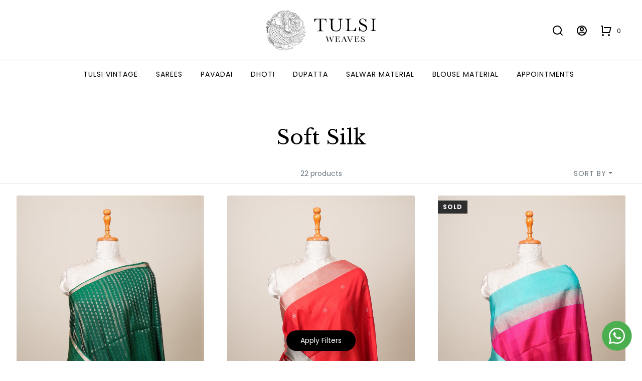

--- FILE ---
content_type: text/html; charset=UTF-8
request_url: https://tulsiweaves.com/view/category/soft-silk-saree/1?sort_by=date_asc
body_size: 20554
content:

  
  <!DOCTYPE html>
  <html lang="en">

  <head>
        <meta charset="utf-8">
    <meta name="viewport" content="width=device-width, initial-scale=1, shrink-to-fit=no">
    <meta name="google-site-verification" content="60V6rNHiWLz8FuijKpUFGdfZ4imoE3hhHPqbGXIfelg" />
    <title>Soft Silk Sarees - Buy Pure Silk Sarees Online - Tulsi Weaves</title><meta name="description" content="Explore a stunning collection of Soft Silk Sarees at Tulsi Weaves. Discover pure silk sarees in exquisite designs and colors. Shop now for authentic silk sarees!"><meta name="keywords" content="soft silk sarees, pure silk sarees, silk sarees online, buy silk sarees, silk sarees for women, traditional silk sarees, designer silk sarees, latest silk sarees, silk sarees collection, silk sarees designs, soft silk sarees online, silk sarees with price, silk sarees under 5000, silk sarees under 10000, silk sarees below 2000, silk sarees for wedding, silk sarees for party wear, silk sarees for festivals, silk sarees for brides, silk sarees with blouse, silk sarees new collection, lightweight silk sarees, silk sarees in India, silk sarees in Bangalore, silk sarees in Chennai, silk sarees in Hyderabad, silk sarees in Mumbai, silk sarees in Kolkata, silk sarees in Delhi, silk sarees in Jaipur, pure silk sarees online shopping, buy silk sarees online India, silk sarees online sale, silk sarees online shopping with price, silk sarees online cash on delivery, silk sarees online lowest price, silk sarees online discount, silk sarees online offers, silk sarees online Amazon, silk sarees online Flipkart, silk sarees online Myntra, silk sarees online Ajio, silk sarees online Craftsvilla, silk sarees online Jaypore, silk sarees online Peachmode, silk sarees online Nalli, silk sarees online Kanchipuram, silk sarees online Kanjeevaram, silk sarees online Banarasi, silk sarees online Patola, silk sarees online Paithani, silk sarees online Gadwal, silk sarees online Ikat, silk sarees online Uppada, silk sarees online Tussar, silk sarees online Bhagalpuri, silk sarees online Chanderi, silk sarees online Kota, silk sarees online Mysore, silk sarees online Pochampally, silk sarees online Baluchari, silk sarees online Dharmavaram, silk sarees online Katan, silk sarees online Narayanpet, silk sarees online Bomkai, silk sarees online Assam, silk sarees online Sambalpuri, silk sarees online Kantha, silk sarees online Manipuri, silk sarees online Kerala, silk sarees online Tamil Nadu, silk sarees online South India, silk sarees online North India, silk sarees online East India, silk sarees online West India, silk sarees online USA, silk sarees online UK, silk sarees online Canada, silk sarees online Australia, silk sarees online UAE, silk sarees online Singapore, silk sarees online Malaysia, silk sarees online Mauritius, silk sarees online Sri Lanka, silk sarees online Bangladesh, silk sarees online Nepal, silk sarees online worldwide shipping, silk sarees online free shipping, silk sarees online COD, silk sarees online return policy, silk sarees online best quality, silk sarees online authentic, silk sarees online handloom, silk sarees online pure, silk sarees online original, silk sarees online traditional, silk sarees online latest designs, silk sarees online new arrivals, silk sarees online trendy, silk sarees online affordable, silk sarees online luxury, silk sarees online premium, silk sarees online exclusive, silk sarees online limited edition, silk sarees online sale offer, silk sarees online discount code, silk sarees online wholesale, silk sarees online retail, silk sarees online bulk order, silk sarees online custom made, silk sarees online made to order, silk sarees online bespoke, silk sarees online tailor made, silk sarees online customization, silk sarees online gift, silk sarees online present, silk sarees online anniversary, silk sarees online birthday, silk sarees online celebration, silk sarees online occasion, silk sarees online festival, silk sarees online Diwali, silk sarees online Eid, silk sarees online Navratri, silk sarees online Pongal, silk sarees online Durga Puja, silk sarees online Holi, silk sarees online Raksha Bandhan, silk sarees online Karva Chauth, silk sarees online Ganesh Chaturthi, silk sarees online Krishna Janmashtami, silk sarees online wedding season, silk sarees online bridal collection, silk sarees online groom collection, silk sarees online couple collection, silk sarees online family collection, silk sarees online matching, silk sarees online mother daughter, silk sarees online sister collection, silk sarees online friends collection, silk sarees online corporate gifting, silk sarees online bulk gifting, silk sarees online corporate orders, silk sarees online bulk purchase, silk sarees online wholesale price, silk sarees online direct from weavers, silk sarees online government emporium, silk sarees online handpicked, silk sarees online authentic quality, silk sarees online traditional wear, silk sarees online contemporary designs, silk sarees online vintage collection, silk sarees online revival, silk sarees online cultural heritage, silk sarees online artisanal, silk sarees online craftsmanship, silk sarees online weaving techniques, silk sarees online handcrafted, silk sarees online handmade, silk sarees online eco-friendly, silk sarees online sustainable, silk sarees online natural dyes, silk sarees online organic, silk sarees online environment friendly, silk sarees online socially responsible, silk sarees online fair trade, silk sarees online ethical fashion, silk sarees online women empowerment, silk sarees online support artisans, silk sarees online promote handmade, silk sarees online empower weavers, silk sarees online rural artisans, silk sarees online indigenous crafts, silk sarees online preserve heritage, silk sarees online cultural preservation, silk sarees online traditional art, silk sarees online Indian heritage, silk sarees online global appeal, silk sarees online timeless elegance, silk sarees online classic beauty, silk sarees online sophisticated style, silk sarees online graceful attire, silk sarees online fashion statement, silk sarees online wardrobe essential, silk sarees online must-have, silk sarees online versatile, silk sarees online all occasions, silk sarees online daily wear, silk sarees online occasional wear, silk sarees online festive wear, silk sarees online party wear, silk sarees online wedding wear, silk sarees online reception wear, silk sarees online grandeur, silk sarees online opulence, silk sarees online luxury fashion, silk sarees online elegant attire, silk sarees online chic style, silk sarees online fashion forward, silk sarees online trendsetter, silk sarees online celebrity choice, silk sarees online influencer favorite, silk sarees online bestseller, silk sarees online top-rated, silk sarees online customer favorite, silk sarees online rave reviews, silk sarees online highest quality, silk sarees online premium collection, silk sarees online exclusive designs, silk sarees online bespoke tailoring, silk sarees online made with love, silk sarees online craftsmanship excellence, silk sarees online impeccable finish, silk sarees online intricate patterns, silk sarees online vibrant colors, silk sarees online rich textures, silk sarees online fine detailing, silk sarees online personalized service, silk sarees online customer satisfaction, silk sarees online value for money, silk sarees online lifetime investment, silk sarees online heirloom piece, silk sarees online legacy of tradition, silk sarees online cultural richness, silk sarees online symbol of grace, silk sarees online timeless beauty, silk sarees online celebrate womanhood, silk sarees online express yourself, silk sarees online embrace tradition, silk sarees online redefine elegance, silk sarees online embody grace, silk sarees online confidence booster, silk sarees online empower women, silk sarees online proud heritage, silk sarees online cultural diversity, silk sarees online universal appeal, silk sarees online global fashion, silk sarees online express delivery, silk sarees online quick shipping, silk sarees online doorstep delivery, silk sarees online hassle-free shopping, silk sarees online secure payment, silk sarees online trusted brand, silk sarees online customer care, silk sarees online expert advice, silk sarees online shopping guide, silk sarees online fashion tips, silk sarees online care instructions, silk sarees online maintenance guide, silk sarees online fabric care, silk sarees online long-lasting, silk sarees online durable, silk sarees online investment piece, silk sarees online cherish forever, silk sarees online memories, silk sarees online heritage treasure, silk sarees online cultural significance, silk sarees online traditional attire, silk sarees online festive attire, silk sarees online auspicious occasions, silk sarees online celebrations, silk sarees online special moments, silk sarees online memories for a lifetime."><meta property="og:title" content="Soft Silk Sarees - Buy Pure Silk Sarees Online - Tulsi Weaves"><meta property="og:description" content="Explore a stunning collection of Soft Silk Sarees at Tulsi Weaves. Discover pure silk sarees in exquisite designs and colors. Shop now for authentic silk sarees"><meta property="og:image" content="https://tulsiweaves.com/uploads/categories/65fd5a6819ff5_img-132297756665e9c0a06aae3674867557.jpg"><meta property="og:image_link" content="https://tulsiweaves.com/uploads/categories/65fd5a6819ff5_img-132297756665e9c0a06aae3674867557.jpg"><meta property="og:site_name" content="Soft Silk Sarees - Buy Pure Silk Sarees Online - Tulsi Weaves"><meta name="twitter:image:alt" content="Soft Silk Sarees - Buy Pure Silk Sarees Online - Tulsi Weaves"><link rel="icon" href="https://tulsiweaves.com/uploads/settings/624fc732e6189_Motif(30x30px)-02.png" type="image/png" sizes="16x16">
        <script type="application/ld+json">
      {"@context":"https:\/\/schema.org","brand":{"@type":"Brand","name":"Tulsi Weaves"},"name":"Soft Silk Sarees - Buy Pure Silk Sarees Online - Tulsi Weaves","description":"Explore a stunning collection of Soft Silk Sarees at Tulsi Weaves. Discover pure silk sarees in exquisite designs and colors. Shop now for authentic silk sarees","image":"https:\/\/tulsiweaves.com\/uploads\/categories\/65fd5a6819ff5_img-132297756665e9c0a06aae3674867557.jpg"}    </script>

    <script src="https://tulsiweaves.com/themes/tulsi_v2/public/js/libs/modernizr.js"></script>
    <script src="https://cdn.jsdelivr.net/npm/vanilla-lazyload@12.0.0/dist/lazyload.min.js"></script>
    <script src="https://cdn.jsdelivr.net/npm/popper.js@1.14.3/dist/umd/popper.min.js"></script>
    <link rel="stylesheet" href="https://tulsiweaves.com/themes/tulsi_v2/public/css/generated.css">
    <link href="https://vjs.zencdn.net/8.10.0/video-js.css" rel="stylesheet" />
    <script>
      var HOME = "https://tulsiweaves.com/";
      var CONFIG_THEME = "tulsi_v2";
    </script>

    <style>
      /*body { font-family: "Varela Round", Helvetica, Arial, sans-serif; }*/
      /*h1, h2, h3, h4, h5, h6 { font-family: "Source Sans Pro", Helvetica, Arial, sans-serif; color: #000000; }*/
      /*h1, h2, h3, h4, h5, h6 { font-family: "Poppins", Helvetica, Arial, sans-serif; color: #000000; }*/
      .btn-base {
        color: #fff;
        background-color: #4B4B4B;
        border-color: #4B4B4B;
      }

      .btn-base:hover {
        color: #fff;
        box-shadow: inset 10px 10px 300px 200px rgba(0, 0, 0, 0.3);
      }

      .single-product .thumb-image.active,
      header #search:focus {
        border-color: #4B4B4B;
      }

      .text-base {
        color: #4B4B4B !important;
      }


      @media screen and (max-width: 768px) {
        /*.filter-header { background-color: #953025 !important; color: #FFFFFF !important; }*/
      }

      /*.mobile-search-form, .noUi-connect { background-color: #953025 !important; }*/
    </style>


    <!-- Facebook Pixel Code -->
<script>
!function(f,b,e,v,n,t,s)
{if(f.fbq)return;n=f.fbq=function(){n.callMethod?
n.callMethod.apply(n,arguments):n.queue.push(arguments)};
if(!f._fbq)f._fbq=n;n.push=n;n.loaded=!0;n.version='2.0';
n.queue=[];t=b.createElement(e);t.async=!0;
t.src=v;s=b.getElementsByTagName(e)[0];
s.parentNode.insertBefore(t,s)}(window,document,'script',
'https://connect.facebook.net/en_US/fbevents.js');
 fbq('init', '464967728986444'); 
fbq('track', 'PageView');
</script>
<noscript>
 <img height="1" width="1" 
src="https://www.facebook.com/tr?id=464967728986444&ev=PageView
&noscript=1"/>
</noscript>
<!-- End Facebook Pixel Code -->  </head>

  <body class="" style="--base-background: #ffffff">


              
      

      <header class="" style="--header-background: #ffffff">
        
                <!-- <div class="top-bar">
          <div class="custom-container w-100">
            <div class="d-flex align-items-center justify-content-between w-100">
              <div class="mr-4 text-white text-decoration-none">
                Hello
              </div>
              <div class="d-flex">
                                  <a href="#" data-toggle="modal" data-target="#signinModal" class="mr-4 text-white text-decoration-none">Login</a>
                  <a href="#" data-toggle="modal" data-target="#signModal" class="text-white text-decoration-none">Signup</a>
                              </div>
            </div>
          </div>
        </div> -->
        <div class="header-container">
          <div class="custom-container d-flex align-items-center justify-content-center w-100 position-relative">
            <div class="logo"><a href="https://tulsiweaves.com/"><img src="https://tulsiweaves.com/themes/tulsi_v2/public/images/logo.svg" alt="Tulsi Weaves"></a></div>
          </div>
          <div class="custom-container border-top">
            <div class="icon-menu">
              <li class="position-relative">
                <div class="search-wrap">
                  <form action="https://tulsiweaves.com/search/" method="get" class="search-form">
                    <input type="text" name="query" id="search" placeholder="Type to search our store..." autocomplete="off" required="">
                    <div class="results shadow"></div>
                    <div class="search-close">
                      <svg xmlns="http://www.w3.org/2000/svg" viewBox="0 0 24 24" width="24" height="24">
                        <path fill="none" d="M0 0h24v24H0z" />
                        <path d="M12 10.586l4.95-4.95 1.414 1.414-4.95 4.95 4.95 4.95-1.414 1.414-4.95-4.95-4.95 4.95-1.414-1.414 4.95-4.95-4.95-4.95L7.05 5.636z" />
                      </svg>
                    </div>
                  </form>
                </div>
                <div class="btn-search">
                  <svg xmlns="http://www.w3.org/2000/svg" viewBox="0 0 24 24" width="24" height="24">
                    <path fill="none" d="M0 0h24v24H0z" />
                    <path d="M18.031 16.617l4.283 4.282-1.415 1.415-4.282-4.283A8.96 8.96 0 0 1 11 20c-4.968 0-9-4.032-9-9s4.032-9 9-9 9 4.032 9 9a8.96 8.96 0 0 1-1.969 5.617zm-2.006-.742A6.977 6.977 0 0 0 18 11c0-3.868-3.133-7-7-7-3.868 0-7 3.132-7 7 0 3.867 3.132 7 7 7a6.977 6.977 0 0 0 4.875-1.975l.15-.15z" />
                  </svg>
                </div>
              </li>
                              <li>
                  <a href="#" data-toggle="modal" data-target="#signinEmailModal">
                    <svg xmlns="http://www.w3.org/2000/svg" viewBox="0 0 24 24" width="24" height="24">
                      <path fill="none" d="M0 0h24v24H0z" />
                      <path d="M12 22C6.477 22 2 17.523 2 12S6.477 2 12 2s10 4.477 10 10-4.477 10-10 10zm-4.987-3.744A7.966 7.966 0 0 0 12 20c1.97 0 3.773-.712 5.167-1.892A6.979 6.979 0 0 0 12.16 16a6.981 6.981 0 0 0-5.147 2.256zM5.616 16.82A8.975 8.975 0 0 1 12.16 14a8.972 8.972 0 0 1 6.362 2.634 8 8 0 1 0-12.906.187zM12 13a4 4 0 1 1 0-8 4 4 0 0 1 0 8zm0-2a2 2 0 1 0 0-4 2 2 0 0 0 0 4z" />
                    </svg>
                  </a>
                </li>
                            <li class="cart-icon position-relative">
                <a href="#" title="Cart" id="cartPopover" data-toggle="popover" data-trigger="click" data-html="true" data-placement="bottom" data-content="<div class='p-2'><a href='https://tulsiweaves.com/' class='btn btn-block btn-dark mb-2 px-3'><small>Continue Shopping</small></a><a class='btn btn-outline-dark btn-block px-3' href='https://tulsiweaves.com/account/cart/'><small>Checkout</small></a></div>">
                  <svg xmlns="http://www.w3.org/2000/svg" viewBox="0 0 24 24" width="24" height="24">
                    <path fill="none" d="M0 0h24v24H0z" />
                    <path d="M4 16V4H2V2h3a1 1 0 0 1 1 1v12h12.438l2-8H8V5h13.72a1 1 0 0 1 .97 1.243l-2.5 10a1 1 0 0 1-.97.757H5a1 1 0 0 1-1-1zm2 7a2 2 0 1 1 0-4 2 2 0 0 1 0 4zm12 0a2 2 0 1 1 0-4 2 2 0 0 1 0 4z" />
                  </svg>
                  <span class="cart-count">0</span>
                </a>
              </li>
            </div>

            <div class="d-flex align-items-center w-100">

              <div class="custom-nav d-flex justify-content-center w-100">
                <div class="mt-0 nav-wrap">
                  <div class="m-container">
                    <nav>
                        <li class="no-child"><a href="https://tulsiweaves.com/view/category/tulsi-vintage/">Tulsi Vintage </a></li><li class="has-child"><a href="https://tulsiweaves.com/view/category/kanjeevaram/">Sarees</a><ul class="column-container-3 menu-item right-aligned"><li class="sub-menu"><a class="child-menu-popover" data-toggle="popover"  data-content="&lt;ul class=&quot;popover-list&quot;&gt;&lt;li class=&quot;popover-item&quot;&gt;&lt;a href=&quot;https://tulsiweaves.com/view/category/kanjeevaram-silk-saree-2/&quot;&gt;Kanjeevaram Silk&lt;/a&gt;&lt;/li&gt;&lt;li class=&quot;popover-item&quot;&gt;&lt;a href=&quot;https://tulsiweaves.com/view/category/printed-kanjeevaram-silk-saree/&quot;&gt;Printed Kanjeevaram &lt;/a&gt;&lt;/li&gt;&lt;li class=&quot;popover-item&quot;&gt;&lt;a href=&quot;https://tulsiweaves.com/view/category/kanjeevaram-linen-sarees/&quot;&gt;Kanjeevaram Linen &lt;/a&gt;&lt;/li&gt;&lt;li class=&quot;popover-item&quot;&gt;&lt;a href=&quot;https://tulsiweaves.com/view/category/kanjeevaram-shibori/&quot;&gt;Kanjeevaram Shibori&lt;/a&gt;&lt;/li&gt;&lt;li class=&quot;popover-item&quot;&gt;&lt;a href=&quot;https://tulsiweaves.com/view/category/kanjeevaram-ikat/&quot;&gt;Kanjeevaram Ikat&lt;/a&gt;&lt;/li&gt;&lt;li class=&quot;popover-item&quot;&gt;&lt;a href=&quot;https://tulsiweaves.com/view/category/kanjeevaram-organza/&quot;&gt;Kanjeevaram Organza&lt;/a&gt;&lt;/li&gt;&lt;li class=&quot;popover-item&quot;&gt;&lt;a href=&quot;https://tulsiweaves.com/view/category/kanjeevaram-embroidery/&quot;&gt;Embroidered Kanchipuram&lt;/a&gt;&lt;/li&gt;&lt;li class=&quot;popover-item&quot;&gt;&lt;a href=&quot;https://tulsiweaves.com/view/category/kanjeevaram-pattu-pett-sarees/&quot;&gt;Kanjeevaram Pattu Pettu (No Zari)&lt;/a&gt;&lt;/li&gt;&lt;/ul&gt;" href="#">Kanjeevaram</a></li><li class="sub-menu"><a class="child-menu-popover" data-toggle="popover"  data-content="&lt;ul class=&quot;popover-list&quot;&gt;&lt;li class=&quot;popover-item&quot;&gt;&lt;a href=&quot;https://tulsiweaves.com/view/category/banaras-silk-saree/&quot;&gt;Banaras Silk &lt;/a&gt;&lt;/li&gt;&lt;li class=&quot;popover-item&quot;&gt;&lt;a href=&quot;https://tulsiweaves.com/view/category/crepe-banaras/&quot;&gt;Crepe Banaras&lt;/a&gt;&lt;/li&gt;&lt;li class=&quot;popover-item&quot;&gt;&lt;a href=&quot;https://tulsiweaves.com/view/category/banaras-tussar-silk-saree/&quot;&gt;Banaras Tussar &lt;/a&gt;&lt;/li&gt;&lt;li class=&quot;popover-item&quot;&gt;&lt;a href=&quot;https://tulsiweaves.com/view/category/banaras-georgette/&quot;&gt;Banaras Georgette&lt;/a&gt;&lt;/li&gt;&lt;li class=&quot;popover-item&quot;&gt;&lt;a href=&quot;https://tulsiweaves.com/view/category/banaras-tussar-georgette/&quot;&gt;Banaras Tussar Georgette&lt;/a&gt;&lt;/li&gt;&lt;/ul&gt;" href="#">Banaras</a></li><li class="sub-menu"><a class="child-menu-popover" data-toggle="popover"  data-content="&lt;ul class=&quot;popover-list&quot;&gt;&lt;li class=&quot;popover-item&quot;&gt;&lt;a href=&quot;https://tulsiweaves.com/view/category/tussar-embroidery-2/&quot;&gt;Tussar Embroidery&lt;/a&gt;&lt;/li&gt;&lt;li class=&quot;popover-item&quot;&gt;&lt;a href=&quot;https://tulsiweaves.com/view/category/embroidered-sarees/&quot;&gt;Printed Tussar&lt;/a&gt;&lt;/li&gt;&lt;li class=&quot;popover-item&quot;&gt;&lt;a href=&quot;https://tulsiweaves.com/view/category/shibori-tussar-2/&quot;&gt;Shibori Tussar&lt;/a&gt;&lt;/li&gt;&lt;/ul&gt;" href="#">Tussar</a></li><li class="sub-menu"><a class="child-menu-popover" data-toggle="popover"  data-content="&lt;ul class=&quot;popover-list&quot;&gt;&lt;li class=&quot;popover-item&quot;&gt;&lt;a href=&quot;https://tulsiweaves.com/view/category/ahaana/&quot;&gt;Ahaana&lt;/a&gt;&lt;/li&gt;&lt;li class=&quot;popover-item&quot;&gt;&lt;a href=&quot;https://tulsiweaves.com/view/category/anaya/&quot;&gt;Anaya&lt;/a&gt;&lt;/li&gt;&lt;li class=&quot;popover-item&quot;&gt;&lt;a href=&quot;https://tulsiweaves.com/view/category/ayaana/&quot;&gt;Ayaana&lt;/a&gt;&lt;/li&gt;&lt;li class=&quot;popover-item&quot;&gt;&lt;a href=&quot;https://tulsiweaves.com/view/category/collectors-collection-/&quot;&gt;Collector's Collection &lt;/a&gt;&lt;/li&gt;&lt;li class=&quot;popover-item&quot;&gt;&lt;a href=&quot;https://tulsiweaves.com/view/category/dasya-/&quot;&gt;Dasya &lt;/a&gt;&lt;/li&gt;&lt;li class=&quot;popover-item&quot;&gt;&lt;a href=&quot;https://tulsiweaves.com/view/category/inaayat/&quot;&gt;Inaayat&lt;/a&gt;&lt;/li&gt;&lt;li class=&quot;popover-item&quot;&gt;&lt;a href=&quot;https://tulsiweaves.com/view/category/kaira/&quot;&gt;Kaira&lt;/a&gt;&lt;/li&gt;&lt;li class=&quot;popover-item&quot;&gt;&lt;a href=&quot;https://tulsiweaves.com/view/category/kattam-/&quot;&gt;கட்டம் / Kattam &lt;/a&gt;&lt;/li&gt;&lt;li class=&quot;popover-item&quot;&gt;&lt;a href=&quot;https://tulsiweaves.com/view/category/mihira/&quot;&gt;Mahira&lt;/a&gt;&lt;/li&gt;&lt;li class=&quot;popover-item&quot;&gt;&lt;a href=&quot;https://tulsiweaves.com/view/category/margazhi/&quot;&gt;Margazhi&lt;/a&gt;&lt;/li&gt;&lt;li class=&quot;popover-item&quot;&gt;&lt;a href=&quot;https://tulsiweaves.com/view/category/meher/&quot;&gt;Meher&lt;/a&gt;&lt;/li&gt;&lt;li class=&quot;popover-item&quot;&gt;&lt;a href=&quot;https://tulsiweaves.com/view/category/sahana/&quot;&gt;Sahana&lt;/a&gt;&lt;/li&gt;&lt;li class=&quot;popover-item&quot;&gt;&lt;a href=&quot;https://tulsiweaves.com/view/category/ikkat-silk/&quot;&gt;Vibhā | The Vibrant&lt;/a&gt;&lt;/li&gt;&lt;/ul&gt;" href="https://tulsiweaves.com/view/category/collections/">Collections</a></li><li class="sub-menu"><a class="child-menu-popover" data-toggle="popover"  data-content="&lt;ul class=&quot;popover-list&quot;&gt;&lt;li class=&quot;popover-item&quot;&gt;&lt;a href=&quot;https://tulsiweaves.com/view/category/organza-sarees/&quot;&gt; Organza Silk &lt;/a&gt;&lt;/li&gt;&lt;li class=&quot;popover-item&quot;&gt;&lt;a href=&quot;https://tulsiweaves.com/view/category/organza-embroidery/&quot;&gt;Organza Embroidery&lt;/a&gt;&lt;/li&gt;&lt;/ul&gt;" href="#">Organza</a></li><li class="sub-menu"><a class="child-menu-popover" data-toggle="popover"  data-content="&lt;ul class=&quot;popover-list&quot;&gt;&lt;li class=&quot;popover-item&quot;&gt;&lt;a href=&quot;https://tulsiweaves.com/view/category/ikat-silk-sarees/&quot;&gt;Ikat Silk&lt;/a&gt;&lt;/li&gt;&lt;li class=&quot;popover-item&quot;&gt;&lt;a href=&quot;https://tulsiweaves.com/view/category/ikats-with-prints-embroidery/&quot;&gt;Ikats With Prints, Embroidery&lt;/a&gt;&lt;/li&gt;&lt;/ul&gt;" href="#">Ikat</a></li><li class="sub-menu"><a href="https://tulsiweaves.com/view/category/gadwal-silk-sarees/">Gadwal  </a></li><li class="sub-menu"><a href="https://tulsiweaves.com/view/category/eco-print-saree/">Eco-Print </a></li><li class="sub-menu"><a href="https://tulsiweaves.com/view/category/mashru-silk/">Mashru </a></li><li class="sub-menu"><a href="https://tulsiweaves.com/view/category/mysore-silk-saree/">Mysore Silk</a></li><li class="sub-menu"><a href="https://tulsiweaves.com/view/category/patola-silk-sarees/">Patola Silk</a></li><li class="sub-menu"><a href="https://tulsiweaves.com/view/category/patan-patola-/">Patan Patola </a></li><li class="sub-menu"><a href="https://tulsiweaves.com/view/category/chanderi-silk/">Chanderi Silk</a></li><li class="sub-menu"><a href="https://tulsiweaves.com/view/category/chaniya-silk-saree/">Chaniya Silk </a></li><li class="sub-menu"><a href="https://tulsiweaves.com/view/category/chiffon-silk-saree/">Printed Chiffon </a></li><li class="sub-menu"><a class="child-menu-popover" data-toggle="popover"  data-content="&lt;ul class=&quot;popover-list&quot;&gt;&lt;li class=&quot;popover-item&quot;&gt;&lt;a href=&quot;https://tulsiweaves.com/view/category/maheshwari-cotton-saree/&quot;&gt;Maheshwari Cotton &lt;/a&gt;&lt;/li&gt;&lt;li class=&quot;popover-item&quot;&gt;&lt;a href=&quot;https://tulsiweaves.com/view/category/kanchi-cotton-saree/&quot;&gt;Kanchi Cotton Saree&lt;/a&gt;&lt;/li&gt;&lt;/ul&gt;" href="#">Cotton </a></li><li class="sub-menu"><a href="https://tulsiweaves.com/view/category/bandhini-/">Bandhini </a></li><li class="sub-menu"><a href="https://tulsiweaves.com/view/category/kota-silk-saree-2/">Kota Silk </a></li><li class="sub-menu"><a href="https://tulsiweaves.com/view/category/kora/">Kora</a></li><li class="sub-menu"><a href="https://tulsiweaves.com/view/category/linen-saree-collections/">Linen </a></li><li class="sub-menu"><a href="https://tulsiweaves.com/view/category/munga-silk-saree/">Munga Silk </a></li><li class="sub-menu"><a href="https://tulsiweaves.com/view/category/paithani-2/">Paithani</a></li><li class="sub-menu"><a href="https://tulsiweaves.com/view/category/printed-crepe-silk-saree/">Printed Crepe </a></li><li class="sub-menu"><a href="https://tulsiweaves.com/view/category/printed-georgette-silk-saree/">Printed Georgette </a></li><li class="sub-menu"><a href="https://tulsiweaves.com/view/category/crushed-georgette-/">Crushed Georgette </a></li><li class="sub-menu"><a href="https://tulsiweaves.com/view/category/raw-silk-saree/">Raw Silk </a></li><li class="sub-menu"><a href="https://tulsiweaves.com/view/category/satin-silk-/">Satin Silk </a></li><li class="sub-menu"><a href="https://tulsiweaves.com/view/category/semi-kota-silk-saree/">Semi Kota </a></li><li class="sub-menu"><a href="https://tulsiweaves.com/view/category/soft-silk-saree/">Soft Silk </a></li><li class="sub-menu"><a href="https://tulsiweaves.com/view/category/tanchoi-silk-saree/">Tanchoi Silk </a></li><li class="sub-menu"><a href="https://tulsiweaves.com/view/category/uppada-silk-saree/">Uppada Silk </a></li></ul></li><li class="has-child"><a href="https://tulsiweaves.com/view/category/pavadai/">Pavadai</a><ul class="column-container-1 menu-item right-aligned"><li class="sub-menu"><a href="https://tulsiweaves.com/view/category/adults-pavadai/">Adult Pavadai</a></li><li class="sub-menu"><a href="https://tulsiweaves.com/view/category/kids-pavadai/">Kids Pavadai</a></li></ul></li><li class="has-child"><a href="https://tulsiweaves.com/view/category/dhoti/">Dhoti</a><ul class="column-container-1 menu-item right-aligned"><li class="sub-menu"><a href="https://tulsiweaves.com/view/category/silk-dhoti/">Silk Dhoti</a></li><li class="sub-menu"><a href="https://tulsiweaves.com/view/category/silk-dhoti-with-vasthram/">Silk Dhoti with Vasthram</a></li><li class="sub-menu"><a href="https://tulsiweaves.com/view/category/silk-material/">Silk Shirt Material</a></li></ul></li><li class="has-child"><a href="https://tulsiweaves.com/view/category/dupatta/">Dupatta</a><ul class="column-container-1 menu-item right-aligned"><li class="sub-menu"><a href="https://tulsiweaves.com/view/category/bandhini-dupatta/">Bandhini Dupatta</a></li><li class="sub-menu"><a href="https://tulsiweaves.com/view/category/kanjeevaram-dupatta/">Kanjeevaram Dupatta</a></li></ul></li><li class="has-child"><a href="https://tulsiweaves.com/view/category/salwar-material/">Salwar Material</a><ul class="column-container-3 menu-item right-aligned"><li class="sub-menu"><a href="https://tulsiweaves.com/view/category/all-salwar-material/">All Salwar Material</a></li><li class="sub-menu"><a href="https://tulsiweaves.com/view/category/bandhini-salwar-material/">Bandhini Salwar Material</a></li><li class="sub-menu"><a href="https://tulsiweaves.com/view/category/chanderi-salwar-material/">Chanderi Salwar Material</a></li><li class="sub-menu"><a href="https://tulsiweaves.com/view/category/cotton-salwar-material/">Cotton Salwar Material</a></li><li class="sub-menu"><a href="https://tulsiweaves.com/view/category/kota-salwar-material/">Kota Salwar Material</a></li><li class="sub-menu"><a href="https://tulsiweaves.com/view/category/linen-salwar-material/">Linen Salwar Material</a></li><li class="sub-menu"><a href="https://tulsiweaves.com/view/category/organza-salwar-material/">Organza Salwar Material</a></li><li class="sub-menu"><a href="https://tulsiweaves.com/view/category/semi-silk-salwar-material/">Semi Silk Salwar Material</a></li><li class="sub-menu"><a href="https://tulsiweaves.com/view/category/tussar-salwar-material/">Tussar Salwar Material</a></li></ul></li><li class="has-child"><a href="https://tulsiweaves.com/view/category/blouse-material/">Blouse Material</a><ul class="column-container-3 menu-item right-aligned"><li class="sub-menu"><a href="https://tulsiweaves.com/view/category/silk-blouse-/">Kanjeevaram Silk </a></li><li class="sub-menu"><a href="https://tulsiweaves.com/view/category/banaras-silk/">Banaras Silk </a></li><li class="sub-menu"><a href="https://tulsiweaves.com/view/category/bandhani-silk/">Bandhani </a></li><li class="sub-menu"><a href="https://tulsiweaves.com/view/category/chanderi/">Chanderi Silk</a></li><li class="sub-menu"><a href="https://tulsiweaves.com/view/category/ikat-blouses/">Ikat Blouses</a></li><li class="sub-menu"><a href="https://tulsiweaves.com/view/category/mashru-silk-2/">Mashru Silk</a></li><li class="sub-menu"><a href="https://tulsiweaves.com/view/category/paithani-silk/">Paithani Silk</a></li><li class="sub-menu"><a href="https://tulsiweaves.com/view/category/raw-silk--2/">Raw Silk </a></li><li class="sub-menu"><a href="https://tulsiweaves.com/view/category/tussar-silk/">Tussar Silk</a></li><li class="sub-menu"><a href="https://tulsiweaves.com/view/category/tussar-embroidery/">Tussar Embroidery</a></li></ul></li><li class="no-child"><a href="https://tulsiweaves.com/pages/appointments/">Appointments</a></li>                    </nav>
                  </div>
                </div>

              </div>
            </div>
          </div>
        </div>
      </header>

      <div class="mobile-header shadow-sm " style="--header-background: #ffffff">
                <div class="offer-bar-wrap">
          <div class="menu-toggle">
            <svg width="27px" height="27px" viewBox="0 0 16 16" class="bi bi-list" fill="currentColor" xmlns="http://www.w3.org/2000/svg">
              <path fill-rule="evenodd" d="M2.5 11.5A.5.5 0 0 1 3 11h10a.5.5 0 0 1 0 1H3a.5.5 0 0 1-.5-.5zm0-4A.5.5 0 0 1 3 7h10a.5.5 0 0 1 0 1H3a.5.5 0 0 1-.5-.5zm0-4A.5.5 0 0 1 3 3h10a.5.5 0 0 1 0 1H3a.5.5 0 0 1-.5-.5z" />
            </svg>
          </div>

          
          <div class="logo"><a href="https://tulsiweaves.com/"><img src="https://tulsiweaves.com/themes/tulsi_v2/public/images/logo.svg" alt="Tulsi Weaves"></a></div>

          <div class="right-icons">
            <div class="position-relative mr-3">
                <div class="search-wrap">
                  <form action="https://tulsiweaves.com/search/" method="get" class="search-form">
                    <input type="text" name="query" id="search" placeholder="Type to search our store..." autocomplete="off" required="">
                    <div class="results shadow"></div>
                    <div class="search-close">
                      <svg xmlns="http://www.w3.org/2000/svg" viewBox="0 0 24 24" width="24" height="24">
                        <path fill="none" d="M0 0h24v24H0z" />
                        <path d="M12 10.586l4.95-4.95 1.414 1.414-4.95 4.95 4.95 4.95-1.414 1.414-4.95-4.95-4.95 4.95-1.414-1.414 4.95-4.95-4.95-4.95L7.05 5.636z" />
                      </svg>
                    </div>
                  </form>
                </div>
                <div class="btn-search">
                  <svg xmlns="http://www.w3.org/2000/svg" viewBox="0 0 24 24" width="24" height="24">
                    <path fill="none" d="M0 0h24v24H0z" />
                    <path d="M18.031 16.617l4.283 4.282-1.415 1.415-4.282-4.283A8.96 8.96 0 0 1 11 20c-4.968 0-9-4.032-9-9s4.032-9 9-9 9 4.032 9 9a8.96 8.96 0 0 1-1.969 5.617zm-2.006-.742A6.977 6.977 0 0 0 18 11c0-3.868-3.133-7-7-7-3.868 0-7 3.132-7 7 0 3.867 3.132 7 7 7a6.977 6.977 0 0 0 4.875-1.975l.15-.15z" />
                  </svg>
                </div>
              </div>
            <!--<div class="search-toggle mr-4">-->
            <!--  <svg width="20px" height="20px" viewBox="0 0 16 16" class="bi bi-search" fill="currentColor" xmlns="http://www.w3.org/2000/svg">-->
            <!--    <path fill-rule="evenodd" d="M10.442 10.442a1 1 0 0 1 1.415 0l3.85 3.85a1 1 0 0 1-1.414 1.415l-3.85-3.85a1 1 0 0 1 0-1.415z"/>-->
            <!--    <path fill-rule="evenodd" d="M6.5 12a5.5 5.5 0 1 0 0-11 5.5 5.5 0 0 0 0 11zM13 6.5a6.5 6.5 0 1 1-13 0 6.5 6.5 0 0 1 13 0z"/>-->
            <!--  </svg>-->
            <!--</div>-->

            <!--<div class="ico-search" style="cursor:pointer">-->
            <!--  <div class="search-wrap">-->
            <!--    <form action="https://tulsiweaves.com/search/" method="get" class="search-form">-->
            <!--      <input type="text" name="query" id="search" placeholder="Type to search our store..." autocomplete="off" required="">-->
            <!--      <div class="results shadow"></div>-->
            <!--    </form>-->
            <!--  </div>-->
            <!--  <div class="ico">-->
            <!--    <svg width="24px" height="24px" viewBox="0 0 16 16" class="bi bi-search" fill="currentColor" xmlns="http://www.w3.org/2000/svg">-->
            <!--      <path fill-rule="evenodd" d="M10.442 10.442a1 1 0 0 1 1.415 0l3.85 3.85a1 1 0 0 1-1.414 1.415l-3.85-3.85a1 1 0 0 1 0-1.415z"/>-->
            <!--      <path fill-rule="evenodd" d="M6.5 12a5.5 5.5 0 1 0 0-11 5.5 5.5 0 0 0 0 11zM13 6.5a6.5 6.5 0 1 1-13 0 6.5 6.5 0 0 1 13 0z"/>-->
            <!--    </svg>-->
            <!--  </div>-->
            <!--</div>-->

            <a href="#" class="btn-cart text-dark d-flex align-items-center" id="cartPopover2" data-toggle="popover" data-trigger="click" data-html="true" data-placement="bottom" data-content="<div class='p-2'><a href='https://tulsiweaves.com/' class='btn btn-block btn-dark mb-2 px-3'><small>Continue Shopping</small></a><a class='btn btn-outline-dark btn-block px-3' href='https://tulsiweaves.com/account/cart/'><small>Checkout</small></a></div>">
              <svg width="20px" height="20px" viewBox="0 0 16 16" class="bi bi-bag" fill="currentColor" xmlns="http://www.w3.org/2000/svg">
                <path fill-rule="evenodd" d="M8 1a2.5 2.5 0 0 0-2.5 2.5V4h5v-.5A2.5 2.5 0 0 0 8 1zm3.5 3v-.5a3.5 3.5 0 1 0-7 0V4H1v10a2 2 0 0 0 2 2h10a2 2 0 0 0 2-2V4h-3.5zM2 5v9a1 1 0 0 0 1 1h10a1 1 0 0 0 1-1V5H2z" />
              </svg>
              <span class="badge badge-pill badge-danger ml-1 mt-1 cart-count">0</span>
            </a>
          </div>


          <!--<div class="header-nav">
            <li class="title"><a href="#" data-toggle="modal" data-target="#signinEmailModal">Login</a></li><li class="title"><a href="#" data-toggle="modal" data-target="#signupModal">Create Account</a></li>          </div>
              
          <div class="custom-container">
            <input type="text" name="search" id="search" placeholder="Type to search our store..." autocomplete="off">
          </div>-->
        </div>
        <div class="mobile-search-form d-none">
          <form action="https://tulsiweaves.com/search/" method="get" class="search-form">
            <input type="text" name="query" id="search" placeholder="Type to search our store..." autocomplete="off" required="">
            <div class="results shadow"></div>
          </form>
        </div>
      </div>

      <nav class="mobile-nav">
        <div class="nav-wrap shadow">
          <li><a href="#" class="menu-toggle text-right">
              <svg width="30px" height="30px" viewBox="0 0 16 16" class="bi bi-x" fill="currentColor" xmlns="http://www.w3.org/2000/svg">
                <path fill-rule="evenodd" d="M4.646 4.646a.5.5 0 0 1 .708 0L8 7.293l2.646-2.647a.5.5 0 0 1 .708.708L8.707 8l2.647 2.646a.5.5 0 0 1-.708.708L8 8.707l-2.646 2.647a.5.5 0 0 1-.708-.708L7.293 8 4.646 5.354a.5.5 0 0 1 0-.708z" />
              </svg>
            </a></li>
          <li><a href="https://tulsiweaves.com/view/category/tulsi-vintage/">Tulsi Vintage </a></li><li class="is-dropdown"><a href="https://tulsiweaves.com/view/category/kanjeevaram/">Sarees</a><ul><li class="is-dropdown-2 "><a href="#">Kanjeevaram</a><ol class="sub-sub-menu"><li><a href="https://tulsiweaves.com/view/category/kanjeevaram-silk-saree-2/">Kanjeevaram Silk</a></li><li><a href="https://tulsiweaves.com/view/category/printed-kanjeevaram-silk-saree/">Printed Kanjeevaram </a></li><li><a href="https://tulsiweaves.com/view/category/kanjeevaram-linen-sarees/">Kanjeevaram Linen </a></li><li><a href="https://tulsiweaves.com/view/category/kanjeevaram-shibori/">Kanjeevaram Shibori</a></li><li><a href="https://tulsiweaves.com/view/category/kanjeevaram-ikat/">Kanjeevaram Ikat</a></li><li><a href="https://tulsiweaves.com/view/category/kanjeevaram-organza/">Kanjeevaram Organza</a></li><li><a href="https://tulsiweaves.com/view/category/kanjeevaram-embroidery/">Embroidered Kanchipuram</a></li><li><a href="https://tulsiweaves.com/view/category/kanjeevaram-pattu-pett-sarees/">Kanjeevaram Pattu Pettu (No Zari)</a></li></ol></li><li class="is-dropdown-2 "><a href="#">Banaras</a><ol class="sub-sub-menu"><li><a href="https://tulsiweaves.com/view/category/banaras-silk-saree/">Banaras Silk </a></li><li><a href="https://tulsiweaves.com/view/category/crepe-banaras/">Crepe Banaras</a></li><li><a href="https://tulsiweaves.com/view/category/banaras-tussar-silk-saree/">Banaras Tussar </a></li><li><a href="https://tulsiweaves.com/view/category/banaras-georgette/">Banaras Georgette</a></li><li><a href="https://tulsiweaves.com/view/category/banaras-tussar-georgette/">Banaras Tussar Georgette</a></li></ol></li><li class="is-dropdown-2 "><a href="#">Tussar</a><ol class="sub-sub-menu"><li><a href="https://tulsiweaves.com/view/category/tussar-embroidery-2/">Tussar Embroidery</a></li><li><a href="https://tulsiweaves.com/view/category/embroidered-sarees/">Printed Tussar</a></li><li><a href="https://tulsiweaves.com/view/category/shibori-tussar-2/">Shibori Tussar</a></li></ol></li><li class="is-dropdown-2 "><a href="https://tulsiweaves.com/view/category/collections/">Collections</a><ol class="sub-sub-menu"><li><a href="https://tulsiweaves.com/view/category/ahaana/">Ahaana</a></li><li><a href="https://tulsiweaves.com/view/category/anaya/">Anaya</a></li><li><a href="https://tulsiweaves.com/view/category/ayaana/">Ayaana</a></li><li><a href="https://tulsiweaves.com/view/category/collectors-collection-/">Collector's Collection </a></li><li><a href="https://tulsiweaves.com/view/category/dasya-/">Dasya </a></li><li><a href="https://tulsiweaves.com/view/category/inaayat/">Inaayat</a></li><li><a href="https://tulsiweaves.com/view/category/kaira/">Kaira</a></li><li><a href="https://tulsiweaves.com/view/category/kattam-/">கட்டம் / Kattam </a></li><li><a href="https://tulsiweaves.com/view/category/mihira/">Mahira</a></li><li><a href="https://tulsiweaves.com/view/category/margazhi/">Margazhi</a></li><li><a href="https://tulsiweaves.com/view/category/meher/">Meher</a></li><li><a href="https://tulsiweaves.com/view/category/sahana/">Sahana</a></li><li><a href="https://tulsiweaves.com/view/category/ikkat-silk/">Vibhā | The Vibrant</a></li></ol></li><li class="is-dropdown-2 "><a href="#">Organza</a><ol class="sub-sub-menu"><li><a href="https://tulsiweaves.com/view/category/organza-sarees/"> Organza Silk </a></li><li><a href="https://tulsiweaves.com/view/category/organza-embroidery/">Organza Embroidery</a></li></ol></li><li class="is-dropdown-2 "><a href="#">Ikat</a><ol class="sub-sub-menu"><li><a href="https://tulsiweaves.com/view/category/ikat-silk-sarees/">Ikat Silk</a></li><li><a href="https://tulsiweaves.com/view/category/ikats-with-prints-embroidery/">Ikats With Prints, Embroidery</a></li></ol></li><li class=" "><a href="https://tulsiweaves.com/view/category/gadwal-silk-sarees/">Gadwal  </a></li><li class=" "><a href="https://tulsiweaves.com/view/category/eco-print-saree/">Eco-Print </a></li><li class=" "><a href="https://tulsiweaves.com/view/category/mashru-silk/">Mashru </a></li><li class=" "><a href="https://tulsiweaves.com/view/category/mysore-silk-saree/">Mysore Silk</a></li><li class=" "><a href="https://tulsiweaves.com/view/category/patola-silk-sarees/">Patola Silk</a></li><li class=" "><a href="https://tulsiweaves.com/view/category/patan-patola-/">Patan Patola </a></li><li class=" "><a href="https://tulsiweaves.com/view/category/chanderi-silk/">Chanderi Silk</a></li><li class=" "><a href="https://tulsiweaves.com/view/category/chaniya-silk-saree/">Chaniya Silk </a></li><li class=" "><a href="https://tulsiweaves.com/view/category/chiffon-silk-saree/">Printed Chiffon </a></li><li class="is-dropdown-2 "><a href="#">Cotton </a><ol class="sub-sub-menu"><li><a href="https://tulsiweaves.com/view/category/maheshwari-cotton-saree/">Maheshwari Cotton </a></li><li><a href="https://tulsiweaves.com/view/category/kanchi-cotton-saree/">Kanchi Cotton Saree</a></li></ol></li><li class=" "><a href="https://tulsiweaves.com/view/category/bandhini-/">Bandhini </a></li><li class=" "><a href="https://tulsiweaves.com/view/category/kota-silk-saree-2/">Kota Silk </a></li><li class=" "><a href="https://tulsiweaves.com/view/category/kora/">Kora</a></li><li class=" "><a href="https://tulsiweaves.com/view/category/linen-saree-collections/">Linen </a></li><li class=" "><a href="https://tulsiweaves.com/view/category/munga-silk-saree/">Munga Silk </a></li><li class=" "><a href="https://tulsiweaves.com/view/category/paithani-2/">Paithani</a></li><li class=" "><a href="https://tulsiweaves.com/view/category/printed-crepe-silk-saree/">Printed Crepe </a></li><li class=" "><a href="https://tulsiweaves.com/view/category/printed-georgette-silk-saree/">Printed Georgette </a></li><li class=" "><a href="https://tulsiweaves.com/view/category/crushed-georgette-/">Crushed Georgette </a></li><li class=" "><a href="https://tulsiweaves.com/view/category/raw-silk-saree/">Raw Silk </a></li><li class=" "><a href="https://tulsiweaves.com/view/category/satin-silk-/">Satin Silk </a></li><li class=" "><a href="https://tulsiweaves.com/view/category/semi-kota-silk-saree/">Semi Kota </a></li><li class=" "><a href="https://tulsiweaves.com/view/category/soft-silk-saree/">Soft Silk </a></li><li class=" "><a href="https://tulsiweaves.com/view/category/tanchoi-silk-saree/">Tanchoi Silk </a></li><li class=" "><a href="https://tulsiweaves.com/view/category/uppada-silk-saree/">Uppada Silk </a></li></ul></li><li class="is-dropdown"><a href="https://tulsiweaves.com/view/category/pavadai/">Pavadai</a><ul><li class=" "><a href="https://tulsiweaves.com/view/category/adults-pavadai/">Adult Pavadai</a></li><li class=" "><a href="https://tulsiweaves.com/view/category/kids-pavadai/">Kids Pavadai</a></li></ul></li><li class="is-dropdown"><a href="https://tulsiweaves.com/view/category/dhoti/">Dhoti</a><ul><li class=" "><a href="https://tulsiweaves.com/view/category/silk-dhoti/">Silk Dhoti</a></li><li class=" "><a href="https://tulsiweaves.com/view/category/silk-dhoti-with-vasthram/">Silk Dhoti with Vasthram</a></li><li class=" "><a href="https://tulsiweaves.com/view/category/silk-material/">Silk Shirt Material</a></li></ul></li><li class="is-dropdown"><a href="https://tulsiweaves.com/view/category/dupatta/">Dupatta</a><ul><li class=" "><a href="https://tulsiweaves.com/view/category/bandhini-dupatta/">Bandhini Dupatta</a></li><li class=" "><a href="https://tulsiweaves.com/view/category/kanjeevaram-dupatta/">Kanjeevaram Dupatta</a></li></ul></li><li class="is-dropdown"><a href="https://tulsiweaves.com/view/category/salwar-material/">Salwar Material</a><ul><li class=" "><a href="https://tulsiweaves.com/view/category/all-salwar-material/">All Salwar Material</a></li><li class=" "><a href="https://tulsiweaves.com/view/category/bandhini-salwar-material/">Bandhini Salwar Material</a></li><li class=" "><a href="https://tulsiweaves.com/view/category/chanderi-salwar-material/">Chanderi Salwar Material</a></li><li class=" "><a href="https://tulsiweaves.com/view/category/cotton-salwar-material/">Cotton Salwar Material</a></li><li class=" "><a href="https://tulsiweaves.com/view/category/kota-salwar-material/">Kota Salwar Material</a></li><li class=" "><a href="https://tulsiweaves.com/view/category/linen-salwar-material/">Linen Salwar Material</a></li><li class=" "><a href="https://tulsiweaves.com/view/category/organza-salwar-material/">Organza Salwar Material</a></li><li class=" "><a href="https://tulsiweaves.com/view/category/semi-silk-salwar-material/">Semi Silk Salwar Material</a></li><li class=" "><a href="https://tulsiweaves.com/view/category/tussar-salwar-material/">Tussar Salwar Material</a></li></ul></li><li class="is-dropdown"><a href="https://tulsiweaves.com/view/category/blouse-material/">Blouse Material</a><ul><li class=" "><a href="https://tulsiweaves.com/view/category/silk-blouse-/">Kanjeevaram Silk </a></li><li class=" "><a href="https://tulsiweaves.com/view/category/banaras-silk/">Banaras Silk </a></li><li class=" "><a href="https://tulsiweaves.com/view/category/bandhani-silk/">Bandhani </a></li><li class=" "><a href="https://tulsiweaves.com/view/category/chanderi/">Chanderi Silk</a></li><li class=" "><a href="https://tulsiweaves.com/view/category/ikat-blouses/">Ikat Blouses</a></li><li class=" "><a href="https://tulsiweaves.com/view/category/mashru-silk-2/">Mashru Silk</a></li><li class=" "><a href="https://tulsiweaves.com/view/category/paithani-silk/">Paithani Silk</a></li><li class=" "><a href="https://tulsiweaves.com/view/category/raw-silk--2/">Raw Silk </a></li><li class=" "><a href="https://tulsiweaves.com/view/category/tussar-silk/">Tussar Silk</a></li><li class=" "><a href="https://tulsiweaves.com/view/category/tussar-embroidery/">Tussar Embroidery</a></li></ul></li><li><a href="https://tulsiweaves.com/pages/appointments/">Appointments</a></li><li><a href="#" data-toggle="modal" data-target="#signinEmailModal">Login</a></li><li><a href="#" data-toggle="modal" data-target="#signupModal">Create Account</a></li>        </div>
      </nav>

      <main>
      
    <div class="custom-container">
  <div class="heading mt-4">
    <h1>Soft Silk </h1>
  </div>
  
  
    <div class="filters shadow-sm">
      <div class="filter-header d-flex align-items-center justify-content-between border-bottom">
        <h6 class="m-0 p-0">Filters</h6>
        <div class="toggle-filters close-filters cp" style="cursor:pointer">
          <svg xmlns="http://www.w3.org/2000/svg" viewBox="0 0 24 24" width="24" height="24"><path fill="none" d="M0 0h24v24H0z"/><path d="M12 10.586l4.95-4.95 1.414 1.414-4.95 4.95 4.95 4.95-1.414 1.414-4.95-4.95-4.95 4.95-1.414-1.414 4.95-4.95-4.95-4.95L7.05 5.636z"/></svg>
        </div>
      </div>
      <form class="filters-form">
        <input type="hidden" name="sort_by" value="date_asc"> 

        <div class="filter-group" id="filter-btn-2">
                        <div class="filter-title" data-id="2" data-value="0">
                          <span>Colour</span>
                        </div>
                        <div class="filter-option-card"><div class="custom-control custom-checkbox filter-option">
                                    <input type="checkbox" class="custom-control-input" id="op8" name="filters[2][8]" value="8" >
                                    <label class="custom-control-label" for="op8">Yellow</label>
                                  </div><div class="custom-control custom-checkbox filter-option">
                                    <input type="checkbox" class="custom-control-input" id="op17" name="filters[2][17]" value="17" >
                                    <label class="custom-control-label" for="op17">Violet</label>
                                  </div><div class="custom-control custom-checkbox filter-option">
                                    <input type="checkbox" class="custom-control-input" id="op21" name="filters[2][21]" value="21" >
                                    <label class="custom-control-label" for="op21">Maroon</label>
                                  </div><div class="custom-control custom-checkbox filter-option">
                                    <input type="checkbox" class="custom-control-input" id="op15" name="filters[2][15]" value="15" >
                                    <label class="custom-control-label" for="op15">Light Pink</label>
                                  </div><div class="custom-control custom-checkbox filter-option">
                                    <input type="checkbox" class="custom-control-input" id="op20" name="filters[2][20]" value="20" >
                                    <label class="custom-control-label" for="op20">Brown</label>
                                  </div><div class="custom-control custom-checkbox filter-option">
                                    <input type="checkbox" class="custom-control-input" id="op37" name="filters[2][37]" value="37" >
                                    <label class="custom-control-label" for="op37">Light Blue</label>
                                  </div><div class="custom-control custom-checkbox filter-option">
                                    <input type="checkbox" class="custom-control-input" id="op16" name="filters[2][16]" value="16" >
                                    <label class="custom-control-label" for="op16">Green</label>
                                  </div><div class="custom-control custom-checkbox filter-option">
                                    <input type="checkbox" class="custom-control-input" id="op18" name="filters[2][18]" value="18" >
                                    <label class="custom-control-label" for="op18">Orange</label>
                                  </div><div class="custom-control custom-checkbox filter-option">
                                    <input type="checkbox" class="custom-control-input" id="op7" name="filters[2][7]" value="7" >
                                    <label class="custom-control-label" for="op7">Purple</label>
                                  </div><div class="custom-control custom-checkbox filter-option">
                                    <input type="checkbox" class="custom-control-input" id="op22" name="filters[2][22]" value="22" >
                                    <label class="custom-control-label" for="op22">White</label>
                                  </div><div class="custom-control custom-checkbox filter-option">
                                    <input type="checkbox" class="custom-control-input" id="op9" name="filters[2][9]" value="9" >
                                    <label class="custom-control-label" for="op9">Pink</label>
                                  </div><div class="custom-control custom-checkbox filter-option">
                                    <input type="checkbox" class="custom-control-input" id="op39" name="filters[2][39]" value="39" >
                                    <label class="custom-control-label" for="op39">Light Green</label>
                                  </div><div class="custom-control custom-checkbox filter-option">
                                    <input type="checkbox" class="custom-control-input" id="op11" name="filters[2][11]" value="11" >
                                    <label class="custom-control-label" for="op11">Blue and Green Shot</label>
                                  </div><div class="custom-control custom-checkbox filter-option">
                                    <input type="checkbox" class="custom-control-input" id="op42" name="filters[2][42]" value="42" >
                                    <label class="custom-control-label" for="op42">Off White</label>
                                  </div><div class="custom-control custom-checkbox filter-option">
                                    <input type="checkbox" class="custom-control-input" id="op3" name="filters[2][3]" value="3" >
                                    <label class="custom-control-label" for="op3">Blue</label>
                                  </div><div class="custom-control custom-checkbox filter-option">
                                    <input type="checkbox" class="custom-control-input" id="op19" name="filters[2][19]" value="19" >
                                    <label class="custom-control-label" for="op19">Black</label>
                                  </div><div class="custom-control custom-checkbox filter-option">
                                    <input type="checkbox" class="custom-control-input" id="op43" name="filters[2][43]" value="43" >
                                    <label class="custom-control-label" for="op43">Navy Blue</label>
                                  </div><div class="custom-control custom-checkbox filter-option">
                                    <input type="checkbox" class="custom-control-input" id="op23" name="filters[2][23]" value="23" >
                                    <label class="custom-control-label" for="op23">Grey</label>
                                  </div><div class="custom-control custom-checkbox filter-option">
                                    <input type="checkbox" class="custom-control-input" id="op41" name="filters[2][41]" value="41" >
                                    <label class="custom-control-label" for="op41">lavender</label>
                                  </div><div class="custom-control custom-checkbox filter-option">
                                    <input type="checkbox" class="custom-control-input" id="op48" name="filters[2][48]" value="48" >
                                    <label class="custom-control-label" for="op48">Teal Blue</label>
                                  </div><div class="custom-control custom-checkbox filter-option">
                                    <input type="checkbox" class="custom-control-input" id="op24" name="filters[2][24]" value="24" >
                                    <label class="custom-control-label" for="op24">Beige</label>
                                  </div><div class="custom-control custom-checkbox filter-option">
                                    <input type="checkbox" class="custom-control-input" id="op47" name="filters[2][47]" value="47" >
                                    <label class="custom-control-label" for="op47">Turquoise </label>
                                  </div><div class="custom-control custom-checkbox filter-option">
                                    <input type="checkbox" class="custom-control-input" id="op6" name="filters[2][6]" value="6" >
                                    <label class="custom-control-label" for="op6">Red</label>
                                  </div><div class="custom-control custom-checkbox filter-option">
                                    <input type="checkbox" class="custom-control-input" id="op49" name="filters[2][49]" value="49" >
                                    <label class="custom-control-label" for="op49">Teal Green</label>
                                  </div>
                                  
                         </div></div><div class="filter-group" id="filter-btn-4">
                        <div class="filter-title" data-id="4" data-value="0">
                          <span>Price Range</span>
                        </div>
                        <div class="filter-option-card"><div class="custom-control custom-checkbox filter-option">
                                    <input type="checkbox" class="custom-control-input" id="op31" name="filters[4][31]" value="31" >
                                    <label class="custom-control-label" for="op31">₹5000 - ₹10,000</label>
                                  </div><div class="custom-control custom-checkbox filter-option">
                                    <input type="checkbox" class="custom-control-input" id="op32" name="filters[4][32]" value="32" >
                                    <label class="custom-control-label" for="op32">₹10,000 - ₹20,000</label>
                                  </div>
                                  
                         </div></div>        <div class="filter-actions">
          <button type="submit" class="filter-btn shadow-sm">Apply</button>        </div>



      </form>
    </div>

    <div class="btn-fliters shadow">Apply Filters</div>
  
</div>

<div class="category-header border-bottom text-muted d-flex align-items-center justify-content-center mb-3 position-relative">
    <div></div>
    <div class="text-center py-2">22 products</div>
    <div class="position-absolute" style="right: 0">
      <div class="dropdown mr-2 post">
        <button class="btn btn-link py-2 dropdown-toggle text-decoration-none text-muted" type="button" id="dropdownMenuButton" data-toggle="dropdown" aria-haspopup="true" aria-expanded="false">Sort by</button>
        <div class="dropdown-menu dropdown-menu-right" aria-labelledby="dropdownMenuButton">
          <a class="dropdown-item text-muted" href="https://tulsiweaves.com/view/category/soft-silk-saree/">Relevance</a>
          <a class="dropdown-item text-muted" href="https://tulsiweaves.com/view/category/soft-silk-saree/?sort_by=name_asc">Alphabetically, A-Z</a>
          <a class="dropdown-item text-muted" href="https://tulsiweaves.com/view/category/soft-silk-saree/?sort_by=name_desc">Alphabetically, Z-A</a>
          <a class="dropdown-item text-muted" href="https://tulsiweaves.com/view/category/soft-silk-saree/?sort_by=price_asc">Price, low to high</a>
          <a class="dropdown-item text-muted" href="https://tulsiweaves.com/view/category/soft-silk-saree/?sort_by=price_desc">Price, high to low</a>
          <a class="dropdown-item text-dark" href="https://tulsiweaves.com/view/category/soft-silk-saree/?sort_by=date_asc">Date, old to new</a>
          <a class="dropdown-item text-muted" href="https://tulsiweaves.com/view/category/soft-silk-saree/?sort_by=date_desc">Date, new to old</a>
        </div>
      </div>
    </div>
</div>

<div class="custom-container">
  <div class="row grid">
    <div itemscope itemtype="http://schema.org/Enumeration" class="product col-xl-4 col-lg-3 col-md-6 col-12">
                <div class="m-2">
                <div class="product-image">
                  <a href="https://tulsiweaves.com/view/product/green-soft-silk-saree--2/" target="_blank">
                    <div class="thumbnail position-relative">
                    
                      <picture><source type="image/webp" data-srcset="https://tulsiweaves.com/uploads/products/300_img-75455125667d56ef6c9a4d4.25163985.jpg.webp 300w, https://tulsiweaves.com/uploads/products/600_img-75455125667d56ef6c9a4d4.25163985.jpg.webp 600w, https://tulsiweaves.com/uploads/products/img-75455125667d56ef6c9a4d4.25163985.jpg.webp 900w"><img src="https://tulsiweaves.com/uploads/products/img-75455125667d56ef6c9a4d4.25163985.jpg" data-srcset="https://tulsiweaves.com/uploads/products/300_img-75455125667d56ef6c9a4d4.25163985.jpg 300w, https://tulsiweaves.com/uploads/products/600_img-75455125667d56ef6c9a4d4.25163985.jpg 600w, https://tulsiweaves.com/uploads/products/img-75455125667d56ef6c9a4d4.25163985.jpg 900w" alt="Green Soft Silk Saree ">
                      </picture>
                    </div>
                  </a>
                </div>
            
                <div class="product-meta text-left">
                  <div class="product-title" itemprop="name">Green Soft Silk Saree </div><div class="price">&#8377; 13520.00</div></div><form class="addToCart row no-gutters d-none">
                              <input type="hidden" name="product" value="MTY2Mw==">
                              <div class="col-12 col-md-6 pr-2 qty-input">
                                <input type="number" name="qty" class="form-control" value="1"> 
                              </div>
                              <div class="col-6 col-md-3 pr-1 pl-1">
                              <button type="submit" class="btn btn-block btn-action  btn-outline-primary"><span class="oi oi-cart"></span>
                                <svg width="20px" height="20px" viewBox="0 0 16 16" class="bi bi-bag" fill="currentColor" xmlns="http://www.w3.org/2000/svg">
                                  <path fill-rule="evenodd" d="M8 1a2.5 2.5 0 0 0-2.5 2.5V4h5v-.5A2.5 2.5 0 0 0 8 1zm3.5 3v-.5a3.5 3.5 0 1 0-7 0V4H1v10a2 2 0 0 0 2 2h10a2 2 0 0 0 2-2V4h-3.5zM2 5v9a1 1 0 0 0 1 1h10a1 1 0 0 0 1-1V5H2z"/>
                                </svg>
                              </button>
                              </div>
                              <div class="col-6 col-md-3 pr-1 pl-1">
                                <a class="btn btn-block btn-action btn-outline-success" href="https://api.whatsapp.com/send?text=I'm interested in Green Soft Silk Saree  - https://tulsiweaves.com/view/product/green-soft-silk-saree--2/&phone=919080665252" target="_blank" rel="noopener" aria-label="">
                                  <svg width="20px" height="20px" xmlns="http://www.w3.org/2000/svg" fill="currentColor" viewBox="0 0 24 24">
                                    <path d="M20.1 3.9C17.9 1.7 15 .5 12 .5 5.8.5.7 5.6.7 11.9c0 2 .5 3.9 1.5 5.6L.6 23.4l6-1.6c1.6.9 3.5 1.3 5.4 1.3 6.3 0 11.4-5.1 11.4-11.4-.1-2.8-1.2-5.7-3.3-7.8zM12 21.4c-1.7 0-3.3-.5-4.8-1.3l-.4-.2-3.5 1 1-3.4L4 17c-1-1.5-1.4-3.2-1.4-5.1 0-5.2 4.2-9.4 9.4-9.4 2.5 0 4.9 1 6.7 2.8 1.8 1.8 2.8 4.2 2.8 6.7-.1 5.2-4.3 9.4-9.5 9.4zm5.1-7.1c-.3-.1-1.7-.9-1.9-1-.3-.1-.5-.1-.7.1-.2.3-.8 1-.9 1.1-.2.2-.3.2-.6.1s-1.2-.5-2.3-1.4c-.9-.8-1.4-1.7-1.6-2-.2-.3 0-.5.1-.6s.3-.3.4-.5c.2-.1.3-.3.4-.5.1-.2 0-.4 0-.5C10 9 9.3 7.6 9 7c-.1-.4-.4-.3-.5-.3h-.6s-.4.1-.7.3c-.3.3-1 1-1 2.4s1 2.8 1.1 3c.1.2 2 3.1 4.9 4.3.7.3 1.2.5 1.6.6.7.2 1.3.2 1.8.1.6-.1 1.7-.7 1.9-1.3.2-.7.2-1.2.2-1.3-.1-.3-.3-.4-.6-.5z"/>
                                  </svg>
                                </a> 
                              </div>
                            </form></div></div><div itemscope itemtype="http://schema.org/Enumeration" class="product col-xl-4 col-lg-3 col-md-6 col-12">
                <div class="m-2">
                <div class="product-image">
                  <a href="https://tulsiweaves.com/view/product/red-soft-silk-saree-with-black-border/" target="_blank">
                    <div class="thumbnail position-relative">
                    
                      <picture><source type="image/webp" data-srcset="https://tulsiweaves.com/uploads/products/300_img-171194404767cc27c3deb6f1.34069527.jpg.webp 300w, https://tulsiweaves.com/uploads/products/600_img-171194404767cc27c3deb6f1.34069527.jpg.webp 600w, https://tulsiweaves.com/uploads/products/img-171194404767cc27c3deb6f1.34069527.jpg.webp 900w"><img src="https://tulsiweaves.com/uploads/products/img-171194404767cc27c3deb6f1.34069527.jpg" data-srcset="https://tulsiweaves.com/uploads/products/300_img-171194404767cc27c3deb6f1.34069527.jpg 300w, https://tulsiweaves.com/uploads/products/600_img-171194404767cc27c3deb6f1.34069527.jpg 600w, https://tulsiweaves.com/uploads/products/img-171194404767cc27c3deb6f1.34069527.jpg 900w" alt="Red Soft Silk Saree With Black Border">
                      </picture>
                    </div>
                  </a>
                </div>
            
                <div class="product-meta text-left">
                  <div class="product-title" itemprop="name">Red Soft Silk Saree With Black Border</div><div class="price">&#8377; 12460.00</div></div><form class="addToCart row no-gutters d-none">
                              <input type="hidden" name="product" value="MTY2Ng==">
                              <div class="col-12 col-md-6 pr-2 qty-input">
                                <input type="number" name="qty" class="form-control" value="1"> 
                              </div>
                              <div class="col-6 col-md-3 pr-1 pl-1">
                              <button type="submit" class="btn btn-block btn-action  btn-outline-primary"><span class="oi oi-cart"></span>
                                <svg width="20px" height="20px" viewBox="0 0 16 16" class="bi bi-bag" fill="currentColor" xmlns="http://www.w3.org/2000/svg">
                                  <path fill-rule="evenodd" d="M8 1a2.5 2.5 0 0 0-2.5 2.5V4h5v-.5A2.5 2.5 0 0 0 8 1zm3.5 3v-.5a3.5 3.5 0 1 0-7 0V4H1v10a2 2 0 0 0 2 2h10a2 2 0 0 0 2-2V4h-3.5zM2 5v9a1 1 0 0 0 1 1h10a1 1 0 0 0 1-1V5H2z"/>
                                </svg>
                              </button>
                              </div>
                              <div class="col-6 col-md-3 pr-1 pl-1">
                                <a class="btn btn-block btn-action btn-outline-success" href="https://api.whatsapp.com/send?text=I'm interested in Red Soft Silk Saree With Black Border - https://tulsiweaves.com/view/product/red-soft-silk-saree-with-black-border/&phone=919080665252" target="_blank" rel="noopener" aria-label="">
                                  <svg width="20px" height="20px" xmlns="http://www.w3.org/2000/svg" fill="currentColor" viewBox="0 0 24 24">
                                    <path d="M20.1 3.9C17.9 1.7 15 .5 12 .5 5.8.5.7 5.6.7 11.9c0 2 .5 3.9 1.5 5.6L.6 23.4l6-1.6c1.6.9 3.5 1.3 5.4 1.3 6.3 0 11.4-5.1 11.4-11.4-.1-2.8-1.2-5.7-3.3-7.8zM12 21.4c-1.7 0-3.3-.5-4.8-1.3l-.4-.2-3.5 1 1-3.4L4 17c-1-1.5-1.4-3.2-1.4-5.1 0-5.2 4.2-9.4 9.4-9.4 2.5 0 4.9 1 6.7 2.8 1.8 1.8 2.8 4.2 2.8 6.7-.1 5.2-4.3 9.4-9.5 9.4zm5.1-7.1c-.3-.1-1.7-.9-1.9-1-.3-.1-.5-.1-.7.1-.2.3-.8 1-.9 1.1-.2.2-.3.2-.6.1s-1.2-.5-2.3-1.4c-.9-.8-1.4-1.7-1.6-2-.2-.3 0-.5.1-.6s.3-.3.4-.5c.2-.1.3-.3.4-.5.1-.2 0-.4 0-.5C10 9 9.3 7.6 9 7c-.1-.4-.4-.3-.5-.3h-.6s-.4.1-.7.3c-.3.3-1 1-1 2.4s1 2.8 1.1 3c.1.2 2 3.1 4.9 4.3.7.3 1.2.5 1.6.6.7.2 1.3.2 1.8.1.6-.1 1.7-.7 1.9-1.3.2-.7.2-1.2.2-1.3-.1-.3-.3-.4-.6-.5z"/>
                                  </svg>
                                </a> 
                              </div>
                            </form></div></div><div itemscope itemtype="http://schema.org/Enumeration" class="product col-xl-4 col-lg-3 col-md-6 col-12">
                <div class="m-2">
                <div class="product-image">
                  <a href="https://tulsiweaves.com/view/product/rani-pink-soft-silk-saree-with-light-blue-border/" target="_blank">
                    <div class="thumbnail position-relative">
                    <div class="sold"><span>Sold</span></div>
                      <picture><source type="image/webp" data-srcset="https://tulsiweaves.com/uploads/products/300_img-57143591767cc367f149920.04125471.jpg.webp 300w, https://tulsiweaves.com/uploads/products/600_img-57143591767cc367f149920.04125471.jpg.webp 600w, https://tulsiweaves.com/uploads/products/img-57143591767cc367f149920.04125471.jpg.webp 900w"><img src="https://tulsiweaves.com/uploads/products/img-57143591767cc367f149920.04125471.jpg" data-srcset="https://tulsiweaves.com/uploads/products/300_img-57143591767cc367f149920.04125471.jpg 300w, https://tulsiweaves.com/uploads/products/600_img-57143591767cc367f149920.04125471.jpg 600w, https://tulsiweaves.com/uploads/products/img-57143591767cc367f149920.04125471.jpg 900w" alt="Rani Pink Soft Silk Saree With Light Blue Border">
                      </picture>
                    </div>
                  </a>
                </div>
            
                <div class="product-meta text-left">
                  <div class="product-title" itemprop="name">Rani Pink Soft Silk Saree With Light Blue Border</div><div class="price">&#8377; 8040.00</div></div><form class="addToCart row no-gutters d-none">
                              <input type="hidden" name="product" value="MTY2Nw==">
                              <div class="col-12 col-md-6 pr-2 qty-input">
                                <input type="number" name="qty" class="form-control" value="1"> 
                              </div>
                              <div class="col-6 col-md-3 pr-1 pl-1">
                              <button type="submit" class="btn btn-block btn-action  btn-outline-primary"><span class="oi oi-cart"></span>
                                <svg width="20px" height="20px" viewBox="0 0 16 16" class="bi bi-bag" fill="currentColor" xmlns="http://www.w3.org/2000/svg">
                                  <path fill-rule="evenodd" d="M8 1a2.5 2.5 0 0 0-2.5 2.5V4h5v-.5A2.5 2.5 0 0 0 8 1zm3.5 3v-.5a3.5 3.5 0 1 0-7 0V4H1v10a2 2 0 0 0 2 2h10a2 2 0 0 0 2-2V4h-3.5zM2 5v9a1 1 0 0 0 1 1h10a1 1 0 0 0 1-1V5H2z"/>
                                </svg>
                              </button>
                              </div>
                              <div class="col-6 col-md-3 pr-1 pl-1">
                                <a class="btn btn-block btn-action btn-outline-success" href="https://api.whatsapp.com/send?text=I'm interested in Rani Pink Soft Silk Saree With Light Blue Border - https://tulsiweaves.com/view/product/rani-pink-soft-silk-saree-with-light-blue-border/&phone=919080665252" target="_blank" rel="noopener" aria-label="">
                                  <svg width="20px" height="20px" xmlns="http://www.w3.org/2000/svg" fill="currentColor" viewBox="0 0 24 24">
                                    <path d="M20.1 3.9C17.9 1.7 15 .5 12 .5 5.8.5.7 5.6.7 11.9c0 2 .5 3.9 1.5 5.6L.6 23.4l6-1.6c1.6.9 3.5 1.3 5.4 1.3 6.3 0 11.4-5.1 11.4-11.4-.1-2.8-1.2-5.7-3.3-7.8zM12 21.4c-1.7 0-3.3-.5-4.8-1.3l-.4-.2-3.5 1 1-3.4L4 17c-1-1.5-1.4-3.2-1.4-5.1 0-5.2 4.2-9.4 9.4-9.4 2.5 0 4.9 1 6.7 2.8 1.8 1.8 2.8 4.2 2.8 6.7-.1 5.2-4.3 9.4-9.5 9.4zm5.1-7.1c-.3-.1-1.7-.9-1.9-1-.3-.1-.5-.1-.7.1-.2.3-.8 1-.9 1.1-.2.2-.3.2-.6.1s-1.2-.5-2.3-1.4c-.9-.8-1.4-1.7-1.6-2-.2-.3 0-.5.1-.6s.3-.3.4-.5c.2-.1.3-.3.4-.5.1-.2 0-.4 0-.5C10 9 9.3 7.6 9 7c-.1-.4-.4-.3-.5-.3h-.6s-.4.1-.7.3c-.3.3-1 1-1 2.4s1 2.8 1.1 3c.1.2 2 3.1 4.9 4.3.7.3 1.2.5 1.6.6.7.2 1.3.2 1.8.1.6-.1 1.7-.7 1.9-1.3.2-.7.2-1.2.2-1.3-.1-.3-.3-.4-.6-.5z"/>
                                  </svg>
                                </a> 
                              </div>
                            </form></div></div><div itemscope itemtype="http://schema.org/Enumeration" class="product col-xl-4 col-lg-3 col-md-6 col-12">
                <div class="m-2">
                <div class="product-image">
                  <a href="https://tulsiweaves.com/view/product/light-teal-blue-soft-silk-saree/" target="_blank">
                    <div class="thumbnail position-relative">
                    
                      <picture><source type="image/webp" data-srcset="https://tulsiweaves.com/uploads/products/300_img-22740721267cc26808230a0.94286571.jpg.webp 300w, https://tulsiweaves.com/uploads/products/600_img-22740721267cc26808230a0.94286571.jpg.webp 600w, https://tulsiweaves.com/uploads/products/img-22740721267cc26808230a0.94286571.jpg.webp 900w"><img src="https://tulsiweaves.com/uploads/products/img-22740721267cc26808230a0.94286571.jpg" data-srcset="https://tulsiweaves.com/uploads/products/300_img-22740721267cc26808230a0.94286571.jpg 300w, https://tulsiweaves.com/uploads/products/600_img-22740721267cc26808230a0.94286571.jpg 600w, https://tulsiweaves.com/uploads/products/img-22740721267cc26808230a0.94286571.jpg 900w" alt="Light Teal Blue Soft Silk Saree">
                      </picture>
                    </div>
                  </a>
                </div>
            
                <div class="product-meta text-left">
                  <div class="product-title" itemprop="name">Light Teal Blue Soft Silk Saree</div><div class="price">&#8377; 10140.00</div></div><form class="addToCart row no-gutters d-none">
                              <input type="hidden" name="product" value="MTkwOA==">
                              <div class="col-12 col-md-6 pr-2 qty-input">
                                <input type="number" name="qty" class="form-control" value="1"> 
                              </div>
                              <div class="col-6 col-md-3 pr-1 pl-1">
                              <button type="submit" class="btn btn-block btn-action  btn-outline-primary"><span class="oi oi-cart"></span>
                                <svg width="20px" height="20px" viewBox="0 0 16 16" class="bi bi-bag" fill="currentColor" xmlns="http://www.w3.org/2000/svg">
                                  <path fill-rule="evenodd" d="M8 1a2.5 2.5 0 0 0-2.5 2.5V4h5v-.5A2.5 2.5 0 0 0 8 1zm3.5 3v-.5a3.5 3.5 0 1 0-7 0V4H1v10a2 2 0 0 0 2 2h10a2 2 0 0 0 2-2V4h-3.5zM2 5v9a1 1 0 0 0 1 1h10a1 1 0 0 0 1-1V5H2z"/>
                                </svg>
                              </button>
                              </div>
                              <div class="col-6 col-md-3 pr-1 pl-1">
                                <a class="btn btn-block btn-action btn-outline-success" href="https://api.whatsapp.com/send?text=I'm interested in Light Teal Blue Soft Silk Saree - https://tulsiweaves.com/view/product/light-teal-blue-soft-silk-saree/&phone=919080665252" target="_blank" rel="noopener" aria-label="">
                                  <svg width="20px" height="20px" xmlns="http://www.w3.org/2000/svg" fill="currentColor" viewBox="0 0 24 24">
                                    <path d="M20.1 3.9C17.9 1.7 15 .5 12 .5 5.8.5.7 5.6.7 11.9c0 2 .5 3.9 1.5 5.6L.6 23.4l6-1.6c1.6.9 3.5 1.3 5.4 1.3 6.3 0 11.4-5.1 11.4-11.4-.1-2.8-1.2-5.7-3.3-7.8zM12 21.4c-1.7 0-3.3-.5-4.8-1.3l-.4-.2-3.5 1 1-3.4L4 17c-1-1.5-1.4-3.2-1.4-5.1 0-5.2 4.2-9.4 9.4-9.4 2.5 0 4.9 1 6.7 2.8 1.8 1.8 2.8 4.2 2.8 6.7-.1 5.2-4.3 9.4-9.5 9.4zm5.1-7.1c-.3-.1-1.7-.9-1.9-1-.3-.1-.5-.1-.7.1-.2.3-.8 1-.9 1.1-.2.2-.3.2-.6.1s-1.2-.5-2.3-1.4c-.9-.8-1.4-1.7-1.6-2-.2-.3 0-.5.1-.6s.3-.3.4-.5c.2-.1.3-.3.4-.5.1-.2 0-.4 0-.5C10 9 9.3 7.6 9 7c-.1-.4-.4-.3-.5-.3h-.6s-.4.1-.7.3c-.3.3-1 1-1 2.4s1 2.8 1.1 3c.1.2 2 3.1 4.9 4.3.7.3 1.2.5 1.6.6.7.2 1.3.2 1.8.1.6-.1 1.7-.7 1.9-1.3.2-.7.2-1.2.2-1.3-.1-.3-.3-.4-.6-.5z"/>
                                  </svg>
                                </a> 
                              </div>
                            </form></div></div><div itemscope itemtype="http://schema.org/Enumeration" class="product col-xl-4 col-lg-3 col-md-6 col-12">
                <div class="m-2">
                <div class="product-image">
                  <a href="https://tulsiweaves.com/view/product/black-soft-silk-saree-2/" target="_blank">
                    <div class="thumbnail position-relative">
                    
                      <picture><source type="image/webp" data-srcset="https://tulsiweaves.com/uploads/products/300_img-25721725967cc26b3dc28c9.11524782.jpg.webp 300w, https://tulsiweaves.com/uploads/products/600_img-25721725967cc26b3dc28c9.11524782.jpg.webp 600w, https://tulsiweaves.com/uploads/products/img-25721725967cc26b3dc28c9.11524782.jpg.webp 900w"><img src="https://tulsiweaves.com/uploads/products/img-25721725967cc26b3dc28c9.11524782.jpg" data-srcset="https://tulsiweaves.com/uploads/products/300_img-25721725967cc26b3dc28c9.11524782.jpg 300w, https://tulsiweaves.com/uploads/products/600_img-25721725967cc26b3dc28c9.11524782.jpg 600w, https://tulsiweaves.com/uploads/products/img-25721725967cc26b3dc28c9.11524782.jpg 900w" alt="Black Soft Silk Saree">
                      </picture>
                    </div>
                  </a>
                </div>
            
                <div class="product-meta text-left">
                  <div class="product-title" itemprop="name">Black Soft Silk Saree</div><div class="price">&#8377; 9450.00</div></div><form class="addToCart row no-gutters d-none">
                              <input type="hidden" name="product" value="MTkxMQ==">
                              <div class="col-12 col-md-6 pr-2 qty-input">
                                <input type="number" name="qty" class="form-control" value="1"> 
                              </div>
                              <div class="col-6 col-md-3 pr-1 pl-1">
                              <button type="submit" class="btn btn-block btn-action  btn-outline-primary"><span class="oi oi-cart"></span>
                                <svg width="20px" height="20px" viewBox="0 0 16 16" class="bi bi-bag" fill="currentColor" xmlns="http://www.w3.org/2000/svg">
                                  <path fill-rule="evenodd" d="M8 1a2.5 2.5 0 0 0-2.5 2.5V4h5v-.5A2.5 2.5 0 0 0 8 1zm3.5 3v-.5a3.5 3.5 0 1 0-7 0V4H1v10a2 2 0 0 0 2 2h10a2 2 0 0 0 2-2V4h-3.5zM2 5v9a1 1 0 0 0 1 1h10a1 1 0 0 0 1-1V5H2z"/>
                                </svg>
                              </button>
                              </div>
                              <div class="col-6 col-md-3 pr-1 pl-1">
                                <a class="btn btn-block btn-action btn-outline-success" href="https://api.whatsapp.com/send?text=I'm interested in Black Soft Silk Saree - https://tulsiweaves.com/view/product/black-soft-silk-saree-2/&phone=919080665252" target="_blank" rel="noopener" aria-label="">
                                  <svg width="20px" height="20px" xmlns="http://www.w3.org/2000/svg" fill="currentColor" viewBox="0 0 24 24">
                                    <path d="M20.1 3.9C17.9 1.7 15 .5 12 .5 5.8.5.7 5.6.7 11.9c0 2 .5 3.9 1.5 5.6L.6 23.4l6-1.6c1.6.9 3.5 1.3 5.4 1.3 6.3 0 11.4-5.1 11.4-11.4-.1-2.8-1.2-5.7-3.3-7.8zM12 21.4c-1.7 0-3.3-.5-4.8-1.3l-.4-.2-3.5 1 1-3.4L4 17c-1-1.5-1.4-3.2-1.4-5.1 0-5.2 4.2-9.4 9.4-9.4 2.5 0 4.9 1 6.7 2.8 1.8 1.8 2.8 4.2 2.8 6.7-.1 5.2-4.3 9.4-9.5 9.4zm5.1-7.1c-.3-.1-1.7-.9-1.9-1-.3-.1-.5-.1-.7.1-.2.3-.8 1-.9 1.1-.2.2-.3.2-.6.1s-1.2-.5-2.3-1.4c-.9-.8-1.4-1.7-1.6-2-.2-.3 0-.5.1-.6s.3-.3.4-.5c.2-.1.3-.3.4-.5.1-.2 0-.4 0-.5C10 9 9.3 7.6 9 7c-.1-.4-.4-.3-.5-.3h-.6s-.4.1-.7.3c-.3.3-1 1-1 2.4s1 2.8 1.1 3c.1.2 2 3.1 4.9 4.3.7.3 1.2.5 1.6.6.7.2 1.3.2 1.8.1.6-.1 1.7-.7 1.9-1.3.2-.7.2-1.2.2-1.3-.1-.3-.3-.4-.6-.5z"/>
                                  </svg>
                                </a> 
                              </div>
                            </form></div></div><div itemscope itemtype="http://schema.org/Enumeration" class="product col-xl-4 col-lg-3 col-md-6 col-12">
                <div class="m-2">
                <div class="product-image">
                  <a href="https://tulsiweaves.com/view/product/beige-soft-silk-saree-2/" target="_blank">
                    <div class="thumbnail position-relative">
                    
                      <picture><source type="image/webp" data-srcset="https://tulsiweaves.com/uploads/products/300_img-83675969067d56eb2854578.98385846.jpg.webp 300w, https://tulsiweaves.com/uploads/products/600_img-83675969067d56eb2854578.98385846.jpg.webp 600w, https://tulsiweaves.com/uploads/products/img-83675969067d56eb2854578.98385846.jpg.webp 900w"><img src="https://tulsiweaves.com/uploads/products/img-83675969067d56eb2854578.98385846.jpg" data-srcset="https://tulsiweaves.com/uploads/products/300_img-83675969067d56eb2854578.98385846.jpg 300w, https://tulsiweaves.com/uploads/products/600_img-83675969067d56eb2854578.98385846.jpg 600w, https://tulsiweaves.com/uploads/products/img-83675969067d56eb2854578.98385846.jpg 900w" alt="Beige Soft Silk Saree">
                      </picture>
                    </div>
                  </a>
                </div>
            
                <div class="product-meta text-left">
                  <div class="product-title" itemprop="name">Beige Soft Silk Saree</div><div class="price">&#8377; 11280.00</div></div><form class="addToCart row no-gutters d-none">
                              <input type="hidden" name="product" value="MjExMA==">
                              <div class="col-12 col-md-6 pr-2 qty-input">
                                <input type="number" name="qty" class="form-control" value="1"> 
                              </div>
                              <div class="col-6 col-md-3 pr-1 pl-1">
                              <button type="submit" class="btn btn-block btn-action  btn-outline-primary"><span class="oi oi-cart"></span>
                                <svg width="20px" height="20px" viewBox="0 0 16 16" class="bi bi-bag" fill="currentColor" xmlns="http://www.w3.org/2000/svg">
                                  <path fill-rule="evenodd" d="M8 1a2.5 2.5 0 0 0-2.5 2.5V4h5v-.5A2.5 2.5 0 0 0 8 1zm3.5 3v-.5a3.5 3.5 0 1 0-7 0V4H1v10a2 2 0 0 0 2 2h10a2 2 0 0 0 2-2V4h-3.5zM2 5v9a1 1 0 0 0 1 1h10a1 1 0 0 0 1-1V5H2z"/>
                                </svg>
                              </button>
                              </div>
                              <div class="col-6 col-md-3 pr-1 pl-1">
                                <a class="btn btn-block btn-action btn-outline-success" href="https://api.whatsapp.com/send?text=I'm interested in Beige Soft Silk Saree - https://tulsiweaves.com/view/product/beige-soft-silk-saree-2/&phone=919080665252" target="_blank" rel="noopener" aria-label="">
                                  <svg width="20px" height="20px" xmlns="http://www.w3.org/2000/svg" fill="currentColor" viewBox="0 0 24 24">
                                    <path d="M20.1 3.9C17.9 1.7 15 .5 12 .5 5.8.5.7 5.6.7 11.9c0 2 .5 3.9 1.5 5.6L.6 23.4l6-1.6c1.6.9 3.5 1.3 5.4 1.3 6.3 0 11.4-5.1 11.4-11.4-.1-2.8-1.2-5.7-3.3-7.8zM12 21.4c-1.7 0-3.3-.5-4.8-1.3l-.4-.2-3.5 1 1-3.4L4 17c-1-1.5-1.4-3.2-1.4-5.1 0-5.2 4.2-9.4 9.4-9.4 2.5 0 4.9 1 6.7 2.8 1.8 1.8 2.8 4.2 2.8 6.7-.1 5.2-4.3 9.4-9.5 9.4zm5.1-7.1c-.3-.1-1.7-.9-1.9-1-.3-.1-.5-.1-.7.1-.2.3-.8 1-.9 1.1-.2.2-.3.2-.6.1s-1.2-.5-2.3-1.4c-.9-.8-1.4-1.7-1.6-2-.2-.3 0-.5.1-.6s.3-.3.4-.5c.2-.1.3-.3.4-.5.1-.2 0-.4 0-.5C10 9 9.3 7.6 9 7c-.1-.4-.4-.3-.5-.3h-.6s-.4.1-.7.3c-.3.3-1 1-1 2.4s1 2.8 1.1 3c.1.2 2 3.1 4.9 4.3.7.3 1.2.5 1.6.6.7.2 1.3.2 1.8.1.6-.1 1.7-.7 1.9-1.3.2-.7.2-1.2.2-1.3-.1-.3-.3-.4-.6-.5z"/>
                                  </svg>
                                </a> 
                              </div>
                            </form></div></div><div itemscope itemtype="http://schema.org/Enumeration" class="product col-xl-4 col-lg-3 col-md-6 col-12">
                <div class="m-2">
                <div class="product-image">
                  <a href="https://tulsiweaves.com/view/product/teal-green-soft-silk-saree/" target="_blank">
                    <div class="thumbnail position-relative">
                    
                      <picture><source type="image/webp" data-srcset="https://tulsiweaves.com/uploads/products/300_img-187336909367d56e194c3200.43306703.jpg.webp 300w, https://tulsiweaves.com/uploads/products/600_img-187336909367d56e194c3200.43306703.jpg.webp 600w, https://tulsiweaves.com/uploads/products/img-187336909367d56e194c3200.43306703.jpg.webp 900w"><img src="https://tulsiweaves.com/uploads/products/img-187336909367d56e194c3200.43306703.jpg" data-srcset="https://tulsiweaves.com/uploads/products/300_img-187336909367d56e194c3200.43306703.jpg 300w, https://tulsiweaves.com/uploads/products/600_img-187336909367d56e194c3200.43306703.jpg 600w, https://tulsiweaves.com/uploads/products/img-187336909367d56e194c3200.43306703.jpg 900w" alt="Teal Green Soft Silk Saree">
                      </picture>
                    </div>
                  </a>
                </div>
            
                <div class="product-meta text-left">
                  <div class="product-title" itemprop="name">Teal Green Soft Silk Saree</div><div class="price">&#8377; 8190.00</div></div><form class="addToCart row no-gutters d-none">
                              <input type="hidden" name="product" value="MjM5NA==">
                              <div class="col-12 col-md-6 pr-2 qty-input">
                                <input type="number" name="qty" class="form-control" value="1"> 
                              </div>
                              <div class="col-6 col-md-3 pr-1 pl-1">
                              <button type="submit" class="btn btn-block btn-action  btn-outline-primary"><span class="oi oi-cart"></span>
                                <svg width="20px" height="20px" viewBox="0 0 16 16" class="bi bi-bag" fill="currentColor" xmlns="http://www.w3.org/2000/svg">
                                  <path fill-rule="evenodd" d="M8 1a2.5 2.5 0 0 0-2.5 2.5V4h5v-.5A2.5 2.5 0 0 0 8 1zm3.5 3v-.5a3.5 3.5 0 1 0-7 0V4H1v10a2 2 0 0 0 2 2h10a2 2 0 0 0 2-2V4h-3.5zM2 5v9a1 1 0 0 0 1 1h10a1 1 0 0 0 1-1V5H2z"/>
                                </svg>
                              </button>
                              </div>
                              <div class="col-6 col-md-3 pr-1 pl-1">
                                <a class="btn btn-block btn-action btn-outline-success" href="https://api.whatsapp.com/send?text=I'm interested in Teal Green Soft Silk Saree - https://tulsiweaves.com/view/product/teal-green-soft-silk-saree/&phone=919080665252" target="_blank" rel="noopener" aria-label="">
                                  <svg width="20px" height="20px" xmlns="http://www.w3.org/2000/svg" fill="currentColor" viewBox="0 0 24 24">
                                    <path d="M20.1 3.9C17.9 1.7 15 .5 12 .5 5.8.5.7 5.6.7 11.9c0 2 .5 3.9 1.5 5.6L.6 23.4l6-1.6c1.6.9 3.5 1.3 5.4 1.3 6.3 0 11.4-5.1 11.4-11.4-.1-2.8-1.2-5.7-3.3-7.8zM12 21.4c-1.7 0-3.3-.5-4.8-1.3l-.4-.2-3.5 1 1-3.4L4 17c-1-1.5-1.4-3.2-1.4-5.1 0-5.2 4.2-9.4 9.4-9.4 2.5 0 4.9 1 6.7 2.8 1.8 1.8 2.8 4.2 2.8 6.7-.1 5.2-4.3 9.4-9.5 9.4zm5.1-7.1c-.3-.1-1.7-.9-1.9-1-.3-.1-.5-.1-.7.1-.2.3-.8 1-.9 1.1-.2.2-.3.2-.6.1s-1.2-.5-2.3-1.4c-.9-.8-1.4-1.7-1.6-2-.2-.3 0-.5.1-.6s.3-.3.4-.5c.2-.1.3-.3.4-.5.1-.2 0-.4 0-.5C10 9 9.3 7.6 9 7c-.1-.4-.4-.3-.5-.3h-.6s-.4.1-.7.3c-.3.3-1 1-1 2.4s1 2.8 1.1 3c.1.2 2 3.1 4.9 4.3.7.3 1.2.5 1.6.6.7.2 1.3.2 1.8.1.6-.1 1.7-.7 1.9-1.3.2-.7.2-1.2.2-1.3-.1-.3-.3-.4-.6-.5z"/>
                                  </svg>
                                </a> 
                              </div>
                            </form></div></div><div itemscope itemtype="http://schema.org/Enumeration" class="product col-xl-4 col-lg-3 col-md-6 col-12">
                <div class="m-2">
                <div class="product-image">
                  <a href="https://tulsiweaves.com/view/product/beige-soft-silk-saree-3/" target="_blank">
                    <div class="thumbnail position-relative">
                    
                      <picture><source type="image/webp" data-srcset="https://tulsiweaves.com/uploads/products/300_img-61868762167d56e4d6d5b66.83162919.jpg.webp 300w, https://tulsiweaves.com/uploads/products/600_img-61868762167d56e4d6d5b66.83162919.jpg.webp 600w, https://tulsiweaves.com/uploads/products/img-61868762167d56e4d6d5b66.83162919.jpg.webp 900w"><img src="https://tulsiweaves.com/uploads/products/img-61868762167d56e4d6d5b66.83162919.jpg" data-srcset="https://tulsiweaves.com/uploads/products/300_img-61868762167d56e4d6d5b66.83162919.jpg 300w, https://tulsiweaves.com/uploads/products/600_img-61868762167d56e4d6d5b66.83162919.jpg 600w, https://tulsiweaves.com/uploads/products/img-61868762167d56e4d6d5b66.83162919.jpg 900w" alt="Beige Soft Silk Saree">
                      </picture>
                    </div>
                  </a>
                </div>
            
                <div class="product-meta text-left">
                  <div class="product-title" itemprop="name">Beige Soft Silk Saree</div><div class="price">&#8377; 8190.00</div></div><form class="addToCart row no-gutters d-none">
                              <input type="hidden" name="product" value="MjM5Ng==">
                              <div class="col-12 col-md-6 pr-2 qty-input">
                                <input type="number" name="qty" class="form-control" value="1"> 
                              </div>
                              <div class="col-6 col-md-3 pr-1 pl-1">
                              <button type="submit" class="btn btn-block btn-action  btn-outline-primary"><span class="oi oi-cart"></span>
                                <svg width="20px" height="20px" viewBox="0 0 16 16" class="bi bi-bag" fill="currentColor" xmlns="http://www.w3.org/2000/svg">
                                  <path fill-rule="evenodd" d="M8 1a2.5 2.5 0 0 0-2.5 2.5V4h5v-.5A2.5 2.5 0 0 0 8 1zm3.5 3v-.5a3.5 3.5 0 1 0-7 0V4H1v10a2 2 0 0 0 2 2h10a2 2 0 0 0 2-2V4h-3.5zM2 5v9a1 1 0 0 0 1 1h10a1 1 0 0 0 1-1V5H2z"/>
                                </svg>
                              </button>
                              </div>
                              <div class="col-6 col-md-3 pr-1 pl-1">
                                <a class="btn btn-block btn-action btn-outline-success" href="https://api.whatsapp.com/send?text=I'm interested in Beige Soft Silk Saree - https://tulsiweaves.com/view/product/beige-soft-silk-saree-3/&phone=919080665252" target="_blank" rel="noopener" aria-label="">
                                  <svg width="20px" height="20px" xmlns="http://www.w3.org/2000/svg" fill="currentColor" viewBox="0 0 24 24">
                                    <path d="M20.1 3.9C17.9 1.7 15 .5 12 .5 5.8.5.7 5.6.7 11.9c0 2 .5 3.9 1.5 5.6L.6 23.4l6-1.6c1.6.9 3.5 1.3 5.4 1.3 6.3 0 11.4-5.1 11.4-11.4-.1-2.8-1.2-5.7-3.3-7.8zM12 21.4c-1.7 0-3.3-.5-4.8-1.3l-.4-.2-3.5 1 1-3.4L4 17c-1-1.5-1.4-3.2-1.4-5.1 0-5.2 4.2-9.4 9.4-9.4 2.5 0 4.9 1 6.7 2.8 1.8 1.8 2.8 4.2 2.8 6.7-.1 5.2-4.3 9.4-9.5 9.4zm5.1-7.1c-.3-.1-1.7-.9-1.9-1-.3-.1-.5-.1-.7.1-.2.3-.8 1-.9 1.1-.2.2-.3.2-.6.1s-1.2-.5-2.3-1.4c-.9-.8-1.4-1.7-1.6-2-.2-.3 0-.5.1-.6s.3-.3.4-.5c.2-.1.3-.3.4-.5.1-.2 0-.4 0-.5C10 9 9.3 7.6 9 7c-.1-.4-.4-.3-.5-.3h-.6s-.4.1-.7.3c-.3.3-1 1-1 2.4s1 2.8 1.1 3c.1.2 2 3.1 4.9 4.3.7.3 1.2.5 1.6.6.7.2 1.3.2 1.8.1.6-.1 1.7-.7 1.9-1.3.2-.7.2-1.2.2-1.3-.1-.3-.3-.4-.6-.5z"/>
                                  </svg>
                                </a> 
                              </div>
                            </form></div></div><div itemscope itemtype="http://schema.org/Enumeration" class="product col-xl-4 col-lg-3 col-md-6 col-12">
                <div class="m-2">
                <div class="product-image">
                  <a href="https://tulsiweaves.com/view/product/rose-pink-soft-silk-saree-with-yellow-border/" target="_blank">
                    <div class="thumbnail position-relative">
                    
                      <picture><source type="image/webp" data-srcset="https://tulsiweaves.com/uploads/products/300_img-65507147367d56d7578ded3.20855651.jpg.webp 300w, https://tulsiweaves.com/uploads/products/600_img-65507147367d56d7578ded3.20855651.jpg.webp 600w, https://tulsiweaves.com/uploads/products/img-65507147367d56d7578ded3.20855651.jpg.webp 900w"><img src="https://tulsiweaves.com/uploads/products/img-65507147367d56d7578ded3.20855651.jpg" data-srcset="https://tulsiweaves.com/uploads/products/300_img-65507147367d56d7578ded3.20855651.jpg 300w, https://tulsiweaves.com/uploads/products/600_img-65507147367d56d7578ded3.20855651.jpg 600w, https://tulsiweaves.com/uploads/products/img-65507147367d56d7578ded3.20855651.jpg 900w" alt="Rose Pink soft Silk Saree with yellow border">
                      </picture>
                    </div>
                  </a>
                </div>
            
                <div class="product-meta text-left">
                  <div class="product-title" itemprop="name">Rose Pink soft Silk Saree with yellow border</div><div class="price">&#8377; 12280.00</div></div><form class="addToCart row no-gutters d-none">
                              <input type="hidden" name="product" value="MzI1Mw==">
                              <div class="col-12 col-md-6 pr-2 qty-input">
                                <input type="number" name="qty" class="form-control" value="1"> 
                              </div>
                              <div class="col-6 col-md-3 pr-1 pl-1">
                              <button type="submit" class="btn btn-block btn-action  btn-outline-primary"><span class="oi oi-cart"></span>
                                <svg width="20px" height="20px" viewBox="0 0 16 16" class="bi bi-bag" fill="currentColor" xmlns="http://www.w3.org/2000/svg">
                                  <path fill-rule="evenodd" d="M8 1a2.5 2.5 0 0 0-2.5 2.5V4h5v-.5A2.5 2.5 0 0 0 8 1zm3.5 3v-.5a3.5 3.5 0 1 0-7 0V4H1v10a2 2 0 0 0 2 2h10a2 2 0 0 0 2-2V4h-3.5zM2 5v9a1 1 0 0 0 1 1h10a1 1 0 0 0 1-1V5H2z"/>
                                </svg>
                              </button>
                              </div>
                              <div class="col-6 col-md-3 pr-1 pl-1">
                                <a class="btn btn-block btn-action btn-outline-success" href="https://api.whatsapp.com/send?text=I'm interested in Rose Pink soft Silk Saree with yellow border - https://tulsiweaves.com/view/product/rose-pink-soft-silk-saree-with-yellow-border/&phone=919080665252" target="_blank" rel="noopener" aria-label="">
                                  <svg width="20px" height="20px" xmlns="http://www.w3.org/2000/svg" fill="currentColor" viewBox="0 0 24 24">
                                    <path d="M20.1 3.9C17.9 1.7 15 .5 12 .5 5.8.5.7 5.6.7 11.9c0 2 .5 3.9 1.5 5.6L.6 23.4l6-1.6c1.6.9 3.5 1.3 5.4 1.3 6.3 0 11.4-5.1 11.4-11.4-.1-2.8-1.2-5.7-3.3-7.8zM12 21.4c-1.7 0-3.3-.5-4.8-1.3l-.4-.2-3.5 1 1-3.4L4 17c-1-1.5-1.4-3.2-1.4-5.1 0-5.2 4.2-9.4 9.4-9.4 2.5 0 4.9 1 6.7 2.8 1.8 1.8 2.8 4.2 2.8 6.7-.1 5.2-4.3 9.4-9.5 9.4zm5.1-7.1c-.3-.1-1.7-.9-1.9-1-.3-.1-.5-.1-.7.1-.2.3-.8 1-.9 1.1-.2.2-.3.2-.6.1s-1.2-.5-2.3-1.4c-.9-.8-1.4-1.7-1.6-2-.2-.3 0-.5.1-.6s.3-.3.4-.5c.2-.1.3-.3.4-.5.1-.2 0-.4 0-.5C10 9 9.3 7.6 9 7c-.1-.4-.4-.3-.5-.3h-.6s-.4.1-.7.3c-.3.3-1 1-1 2.4s1 2.8 1.1 3c.1.2 2 3.1 4.9 4.3.7.3 1.2.5 1.6.6.7.2 1.3.2 1.8.1.6-.1 1.7-.7 1.9-1.3.2-.7.2-1.2.2-1.3-.1-.3-.3-.4-.6-.5z"/>
                                  </svg>
                                </a> 
                              </div>
                            </form></div></div><div itemscope itemtype="http://schema.org/Enumeration" class="product col-xl-4 col-lg-3 col-md-6 col-12">
                <div class="m-2">
                <div class="product-image">
                  <a href="https://tulsiweaves.com/view/product/light-green-soft-silk-saree-with-beige-border/" target="_blank">
                    <div class="thumbnail position-relative">
                    
                      <picture><source type="image/webp" data-srcset="https://tulsiweaves.com/uploads/products/300_img-26437135167cc28307d3117.49964687.jpg.webp 300w, https://tulsiweaves.com/uploads/products/600_img-26437135167cc28307d3117.49964687.jpg.webp 600w, https://tulsiweaves.com/uploads/products/img-26437135167cc28307d3117.49964687.jpg.webp 900w"><img src="https://tulsiweaves.com/uploads/products/img-26437135167cc28307d3117.49964687.jpg" data-srcset="https://tulsiweaves.com/uploads/products/300_img-26437135167cc28307d3117.49964687.jpg 300w, https://tulsiweaves.com/uploads/products/600_img-26437135167cc28307d3117.49964687.jpg 600w, https://tulsiweaves.com/uploads/products/img-26437135167cc28307d3117.49964687.jpg 900w" alt="Light green Soft silk saree with Beige border">
                      </picture>
                    </div>
                  </a>
                </div>
            
                <div class="product-meta text-left">
                  <div class="product-title" itemprop="name">Light green Soft silk saree with Beige border</div><div class="price">&#8377; 10400.00</div></div><form class="addToCart row no-gutters d-none">
                              <input type="hidden" name="product" value="MzI1Ng==">
                              <div class="col-12 col-md-6 pr-2 qty-input">
                                <input type="number" name="qty" class="form-control" value="1"> 
                              </div>
                              <div class="col-6 col-md-3 pr-1 pl-1">
                              <button type="submit" class="btn btn-block btn-action  btn-outline-primary"><span class="oi oi-cart"></span>
                                <svg width="20px" height="20px" viewBox="0 0 16 16" class="bi bi-bag" fill="currentColor" xmlns="http://www.w3.org/2000/svg">
                                  <path fill-rule="evenodd" d="M8 1a2.5 2.5 0 0 0-2.5 2.5V4h5v-.5A2.5 2.5 0 0 0 8 1zm3.5 3v-.5a3.5 3.5 0 1 0-7 0V4H1v10a2 2 0 0 0 2 2h10a2 2 0 0 0 2-2V4h-3.5zM2 5v9a1 1 0 0 0 1 1h10a1 1 0 0 0 1-1V5H2z"/>
                                </svg>
                              </button>
                              </div>
                              <div class="col-6 col-md-3 pr-1 pl-1">
                                <a class="btn btn-block btn-action btn-outline-success" href="https://api.whatsapp.com/send?text=I'm interested in Light green Soft silk saree with Beige border - https://tulsiweaves.com/view/product/light-green-soft-silk-saree-with-beige-border/&phone=919080665252" target="_blank" rel="noopener" aria-label="">
                                  <svg width="20px" height="20px" xmlns="http://www.w3.org/2000/svg" fill="currentColor" viewBox="0 0 24 24">
                                    <path d="M20.1 3.9C17.9 1.7 15 .5 12 .5 5.8.5.7 5.6.7 11.9c0 2 .5 3.9 1.5 5.6L.6 23.4l6-1.6c1.6.9 3.5 1.3 5.4 1.3 6.3 0 11.4-5.1 11.4-11.4-.1-2.8-1.2-5.7-3.3-7.8zM12 21.4c-1.7 0-3.3-.5-4.8-1.3l-.4-.2-3.5 1 1-3.4L4 17c-1-1.5-1.4-3.2-1.4-5.1 0-5.2 4.2-9.4 9.4-9.4 2.5 0 4.9 1 6.7 2.8 1.8 1.8 2.8 4.2 2.8 6.7-.1 5.2-4.3 9.4-9.5 9.4zm5.1-7.1c-.3-.1-1.7-.9-1.9-1-.3-.1-.5-.1-.7.1-.2.3-.8 1-.9 1.1-.2.2-.3.2-.6.1s-1.2-.5-2.3-1.4c-.9-.8-1.4-1.7-1.6-2-.2-.3 0-.5.1-.6s.3-.3.4-.5c.2-.1.3-.3.4-.5.1-.2 0-.4 0-.5C10 9 9.3 7.6 9 7c-.1-.4-.4-.3-.5-.3h-.6s-.4.1-.7.3c-.3.3-1 1-1 2.4s1 2.8 1.1 3c.1.2 2 3.1 4.9 4.3.7.3 1.2.5 1.6.6.7.2 1.3.2 1.8.1.6-.1 1.7-.7 1.9-1.3.2-.7.2-1.2.2-1.3-.1-.3-.3-.4-.6-.5z"/>
                                  </svg>
                                </a> 
                              </div>
                            </form></div></div><div itemscope itemtype="http://schema.org/Enumeration" class="product col-xl-4 col-lg-3 col-md-6 col-12">
                <div class="m-2">
                <div class="product-image">
                  <a href="https://tulsiweaves.com/view/product/teal-green-soft-silk-saree-3/" target="_blank">
                    <div class="thumbnail position-relative">
                    
                      <picture><source type="image/webp" data-srcset="https://tulsiweaves.com/uploads/products/300_img-72661257067cc2701322b17.39719502.jpg.webp 300w, https://tulsiweaves.com/uploads/products/600_img-72661257067cc2701322b17.39719502.jpg.webp 600w, https://tulsiweaves.com/uploads/products/img-72661257067cc2701322b17.39719502.jpg.webp 900w"><img src="https://tulsiweaves.com/uploads/products/img-72661257067cc2701322b17.39719502.jpg" data-srcset="https://tulsiweaves.com/uploads/products/300_img-72661257067cc2701322b17.39719502.jpg 300w, https://tulsiweaves.com/uploads/products/600_img-72661257067cc2701322b17.39719502.jpg 600w, https://tulsiweaves.com/uploads/products/img-72661257067cc2701322b17.39719502.jpg 900w" alt="Teal Green Soft Silk Saree">
                      </picture>
                    </div>
                  </a>
                </div>
            
                <div class="product-meta text-left">
                  <div class="product-title" itemprop="name">Teal Green Soft Silk Saree</div><div class="price">&#8377; 11430.00</div></div><form class="addToCart row no-gutters d-none">
                              <input type="hidden" name="product" value="NDE0Ng==">
                              <div class="col-12 col-md-6 pr-2 qty-input">
                                <input type="number" name="qty" class="form-control" value="1"> 
                              </div>
                              <div class="col-6 col-md-3 pr-1 pl-1">
                              <button type="submit" class="btn btn-block btn-action  btn-outline-primary"><span class="oi oi-cart"></span>
                                <svg width="20px" height="20px" viewBox="0 0 16 16" class="bi bi-bag" fill="currentColor" xmlns="http://www.w3.org/2000/svg">
                                  <path fill-rule="evenodd" d="M8 1a2.5 2.5 0 0 0-2.5 2.5V4h5v-.5A2.5 2.5 0 0 0 8 1zm3.5 3v-.5a3.5 3.5 0 1 0-7 0V4H1v10a2 2 0 0 0 2 2h10a2 2 0 0 0 2-2V4h-3.5zM2 5v9a1 1 0 0 0 1 1h10a1 1 0 0 0 1-1V5H2z"/>
                                </svg>
                              </button>
                              </div>
                              <div class="col-6 col-md-3 pr-1 pl-1">
                                <a class="btn btn-block btn-action btn-outline-success" href="https://api.whatsapp.com/send?text=I'm interested in Teal Green Soft Silk Saree - https://tulsiweaves.com/view/product/teal-green-soft-silk-saree-3/&phone=919080665252" target="_blank" rel="noopener" aria-label="">
                                  <svg width="20px" height="20px" xmlns="http://www.w3.org/2000/svg" fill="currentColor" viewBox="0 0 24 24">
                                    <path d="M20.1 3.9C17.9 1.7 15 .5 12 .5 5.8.5.7 5.6.7 11.9c0 2 .5 3.9 1.5 5.6L.6 23.4l6-1.6c1.6.9 3.5 1.3 5.4 1.3 6.3 0 11.4-5.1 11.4-11.4-.1-2.8-1.2-5.7-3.3-7.8zM12 21.4c-1.7 0-3.3-.5-4.8-1.3l-.4-.2-3.5 1 1-3.4L4 17c-1-1.5-1.4-3.2-1.4-5.1 0-5.2 4.2-9.4 9.4-9.4 2.5 0 4.9 1 6.7 2.8 1.8 1.8 2.8 4.2 2.8 6.7-.1 5.2-4.3 9.4-9.5 9.4zm5.1-7.1c-.3-.1-1.7-.9-1.9-1-.3-.1-.5-.1-.7.1-.2.3-.8 1-.9 1.1-.2.2-.3.2-.6.1s-1.2-.5-2.3-1.4c-.9-.8-1.4-1.7-1.6-2-.2-.3 0-.5.1-.6s.3-.3.4-.5c.2-.1.3-.3.4-.5.1-.2 0-.4 0-.5C10 9 9.3 7.6 9 7c-.1-.4-.4-.3-.5-.3h-.6s-.4.1-.7.3c-.3.3-1 1-1 2.4s1 2.8 1.1 3c.1.2 2 3.1 4.9 4.3.7.3 1.2.5 1.6.6.7.2 1.3.2 1.8.1.6-.1 1.7-.7 1.9-1.3.2-.7.2-1.2.2-1.3-.1-.3-.3-.4-.6-.5z"/>
                                  </svg>
                                </a> 
                              </div>
                            </form></div></div><div itemscope itemtype="http://schema.org/Enumeration" class="product col-xl-4 col-lg-3 col-md-6 col-12">
                <div class="m-2">
                <div class="product-image">
                  <a href="https://tulsiweaves.com/view/product/red-soft-silk-saree-6/" target="_blank">
                    <div class="thumbnail position-relative">
                    
                      <picture><source type="image/webp" data-srcset="https://tulsiweaves.com/uploads/products/300_img-153073025567cc2730cc7189.08736085.jpg.webp 300w, https://tulsiweaves.com/uploads/products/600_img-153073025567cc2730cc7189.08736085.jpg.webp 600w, https://tulsiweaves.com/uploads/products/img-153073025567cc2730cc7189.08736085.jpg.webp 900w"><img src="https://tulsiweaves.com/uploads/products/img-153073025567cc2730cc7189.08736085.jpg" data-srcset="https://tulsiweaves.com/uploads/products/300_img-153073025567cc2730cc7189.08736085.jpg 300w, https://tulsiweaves.com/uploads/products/600_img-153073025567cc2730cc7189.08736085.jpg 600w, https://tulsiweaves.com/uploads/products/img-153073025567cc2730cc7189.08736085.jpg 900w" alt="Red Soft Silk Saree">
                      </picture>
                    </div>
                  </a>
                </div>
            
                <div class="product-meta text-left">
                  <div class="product-title" itemprop="name">Red Soft Silk Saree</div><div class="price">&#8377; 14780.00</div></div><form class="addToCart row no-gutters d-none">
                              <input type="hidden" name="product" value="NDE0OQ==">
                              <div class="col-12 col-md-6 pr-2 qty-input">
                                <input type="number" name="qty" class="form-control" value="1"> 
                              </div>
                              <div class="col-6 col-md-3 pr-1 pl-1">
                              <button type="submit" class="btn btn-block btn-action  btn-outline-primary"><span class="oi oi-cart"></span>
                                <svg width="20px" height="20px" viewBox="0 0 16 16" class="bi bi-bag" fill="currentColor" xmlns="http://www.w3.org/2000/svg">
                                  <path fill-rule="evenodd" d="M8 1a2.5 2.5 0 0 0-2.5 2.5V4h5v-.5A2.5 2.5 0 0 0 8 1zm3.5 3v-.5a3.5 3.5 0 1 0-7 0V4H1v10a2 2 0 0 0 2 2h10a2 2 0 0 0 2-2V4h-3.5zM2 5v9a1 1 0 0 0 1 1h10a1 1 0 0 0 1-1V5H2z"/>
                                </svg>
                              </button>
                              </div>
                              <div class="col-6 col-md-3 pr-1 pl-1">
                                <a class="btn btn-block btn-action btn-outline-success" href="https://api.whatsapp.com/send?text=I'm interested in Red Soft Silk Saree - https://tulsiweaves.com/view/product/red-soft-silk-saree-6/&phone=919080665252" target="_blank" rel="noopener" aria-label="">
                                  <svg width="20px" height="20px" xmlns="http://www.w3.org/2000/svg" fill="currentColor" viewBox="0 0 24 24">
                                    <path d="M20.1 3.9C17.9 1.7 15 .5 12 .5 5.8.5.7 5.6.7 11.9c0 2 .5 3.9 1.5 5.6L.6 23.4l6-1.6c1.6.9 3.5 1.3 5.4 1.3 6.3 0 11.4-5.1 11.4-11.4-.1-2.8-1.2-5.7-3.3-7.8zM12 21.4c-1.7 0-3.3-.5-4.8-1.3l-.4-.2-3.5 1 1-3.4L4 17c-1-1.5-1.4-3.2-1.4-5.1 0-5.2 4.2-9.4 9.4-9.4 2.5 0 4.9 1 6.7 2.8 1.8 1.8 2.8 4.2 2.8 6.7-.1 5.2-4.3 9.4-9.5 9.4zm5.1-7.1c-.3-.1-1.7-.9-1.9-1-.3-.1-.5-.1-.7.1-.2.3-.8 1-.9 1.1-.2.2-.3.2-.6.1s-1.2-.5-2.3-1.4c-.9-.8-1.4-1.7-1.6-2-.2-.3 0-.5.1-.6s.3-.3.4-.5c.2-.1.3-.3.4-.5.1-.2 0-.4 0-.5C10 9 9.3 7.6 9 7c-.1-.4-.4-.3-.5-.3h-.6s-.4.1-.7.3c-.3.3-1 1-1 2.4s1 2.8 1.1 3c.1.2 2 3.1 4.9 4.3.7.3 1.2.5 1.6.6.7.2 1.3.2 1.8.1.6-.1 1.7-.7 1.9-1.3.2-.7.2-1.2.2-1.3-.1-.3-.3-.4-.6-.5z"/>
                                  </svg>
                                </a> 
                              </div>
                            </form></div></div><div itemscope itemtype="http://schema.org/Enumeration" class="product col-xl-4 col-lg-3 col-md-6 col-12">
                <div class="m-2">
                <div class="product-image">
                  <a href="https://tulsiweaves.com/view/product/mayilkazhuthu-soft-silk-tissue-saree-/" target="_blank">
                    <div class="thumbnail position-relative">
                    
                      <picture><source type="image/webp" data-srcset="https://tulsiweaves.com/uploads/products/300_img-80680817667cc254fd7d4f2.47544850.jpg.webp 300w, https://tulsiweaves.com/uploads/products/600_img-80680817667cc254fd7d4f2.47544850.jpg.webp 600w, https://tulsiweaves.com/uploads/products/img-80680817667cc254fd7d4f2.47544850.jpg.webp 900w"><img src="https://tulsiweaves.com/uploads/products/img-80680817667cc254fd7d4f2.47544850.jpg" data-srcset="https://tulsiweaves.com/uploads/products/300_img-80680817667cc254fd7d4f2.47544850.jpg 300w, https://tulsiweaves.com/uploads/products/600_img-80680817667cc254fd7d4f2.47544850.jpg 600w, https://tulsiweaves.com/uploads/products/img-80680817667cc254fd7d4f2.47544850.jpg 900w" alt="Mayilkazhuthu Soft Silk Tissue Saree ">
                      </picture>
                    </div>
                  </a>
                </div>
            
                <div class="product-meta text-left">
                  <div class="product-title" itemprop="name">Mayilkazhuthu Soft Silk Tissue Saree </div><div class="price">&#8377; 13860.00</div></div><form class="addToCart row no-gutters d-none">
                              <input type="hidden" name="product" value="NDQ3MA==">
                              <div class="col-12 col-md-6 pr-2 qty-input">
                                <input type="number" name="qty" class="form-control" value="1"> 
                              </div>
                              <div class="col-6 col-md-3 pr-1 pl-1">
                              <button type="submit" class="btn btn-block btn-action  btn-outline-primary"><span class="oi oi-cart"></span>
                                <svg width="20px" height="20px" viewBox="0 0 16 16" class="bi bi-bag" fill="currentColor" xmlns="http://www.w3.org/2000/svg">
                                  <path fill-rule="evenodd" d="M8 1a2.5 2.5 0 0 0-2.5 2.5V4h5v-.5A2.5 2.5 0 0 0 8 1zm3.5 3v-.5a3.5 3.5 0 1 0-7 0V4H1v10a2 2 0 0 0 2 2h10a2 2 0 0 0 2-2V4h-3.5zM2 5v9a1 1 0 0 0 1 1h10a1 1 0 0 0 1-1V5H2z"/>
                                </svg>
                              </button>
                              </div>
                              <div class="col-6 col-md-3 pr-1 pl-1">
                                <a class="btn btn-block btn-action btn-outline-success" href="https://api.whatsapp.com/send?text=I'm interested in Mayilkazhuthu Soft Silk Tissue Saree  - https://tulsiweaves.com/view/product/mayilkazhuthu-soft-silk-tissue-saree-/&phone=919080665252" target="_blank" rel="noopener" aria-label="">
                                  <svg width="20px" height="20px" xmlns="http://www.w3.org/2000/svg" fill="currentColor" viewBox="0 0 24 24">
                                    <path d="M20.1 3.9C17.9 1.7 15 .5 12 .5 5.8.5.7 5.6.7 11.9c0 2 .5 3.9 1.5 5.6L.6 23.4l6-1.6c1.6.9 3.5 1.3 5.4 1.3 6.3 0 11.4-5.1 11.4-11.4-.1-2.8-1.2-5.7-3.3-7.8zM12 21.4c-1.7 0-3.3-.5-4.8-1.3l-.4-.2-3.5 1 1-3.4L4 17c-1-1.5-1.4-3.2-1.4-5.1 0-5.2 4.2-9.4 9.4-9.4 2.5 0 4.9 1 6.7 2.8 1.8 1.8 2.8 4.2 2.8 6.7-.1 5.2-4.3 9.4-9.5 9.4zm5.1-7.1c-.3-.1-1.7-.9-1.9-1-.3-.1-.5-.1-.7.1-.2.3-.8 1-.9 1.1-.2.2-.3.2-.6.1s-1.2-.5-2.3-1.4c-.9-.8-1.4-1.7-1.6-2-.2-.3 0-.5.1-.6s.3-.3.4-.5c.2-.1.3-.3.4-.5.1-.2 0-.4 0-.5C10 9 9.3 7.6 9 7c-.1-.4-.4-.3-.5-.3h-.6s-.4.1-.7.3c-.3.3-1 1-1 2.4s1 2.8 1.1 3c.1.2 2 3.1 4.9 4.3.7.3 1.2.5 1.6.6.7.2 1.3.2 1.8.1.6-.1 1.7-.7 1.9-1.3.2-.7.2-1.2.2-1.3-.1-.3-.3-.4-.6-.5z"/>
                                  </svg>
                                </a> 
                              </div>
                            </form></div></div><div itemscope itemtype="http://schema.org/Enumeration" class="product col-xl-4 col-lg-3 col-md-6 col-12">
                <div class="m-2">
                <div class="product-image">
                  <a href="https://tulsiweaves.com/view/product/orange-red-soft-silk-tissue-saree-/" target="_blank">
                    <div class="thumbnail position-relative">
                    
                      <picture><source type="image/webp" data-srcset="https://tulsiweaves.com/uploads/products/300_img-60541681267cc259b4f9900.62098258.jpg.webp 300w, https://tulsiweaves.com/uploads/products/600_img-60541681267cc259b4f9900.62098258.jpg.webp 600w, https://tulsiweaves.com/uploads/products/img-60541681267cc259b4f9900.62098258.jpg.webp 900w"><img src="https://tulsiweaves.com/uploads/products/img-60541681267cc259b4f9900.62098258.jpg" data-srcset="https://tulsiweaves.com/uploads/products/300_img-60541681267cc259b4f9900.62098258.jpg 300w, https://tulsiweaves.com/uploads/products/600_img-60541681267cc259b4f9900.62098258.jpg 600w, https://tulsiweaves.com/uploads/products/img-60541681267cc259b4f9900.62098258.jpg 900w" alt="Orange-Red Soft Silk Tissue Saree ">
                      </picture>
                    </div>
                  </a>
                </div>
            
                <div class="product-meta text-left">
                  <div class="product-title" itemprop="name">Orange-Red Soft Silk Tissue Saree </div><div class="price">&#8377; 13860.00</div></div><form class="addToCart row no-gutters d-none">
                              <input type="hidden" name="product" value="NDQ3Mg==">
                              <div class="col-12 col-md-6 pr-2 qty-input">
                                <input type="number" name="qty" class="form-control" value="1"> 
                              </div>
                              <div class="col-6 col-md-3 pr-1 pl-1">
                              <button type="submit" class="btn btn-block btn-action  btn-outline-primary"><span class="oi oi-cart"></span>
                                <svg width="20px" height="20px" viewBox="0 0 16 16" class="bi bi-bag" fill="currentColor" xmlns="http://www.w3.org/2000/svg">
                                  <path fill-rule="evenodd" d="M8 1a2.5 2.5 0 0 0-2.5 2.5V4h5v-.5A2.5 2.5 0 0 0 8 1zm3.5 3v-.5a3.5 3.5 0 1 0-7 0V4H1v10a2 2 0 0 0 2 2h10a2 2 0 0 0 2-2V4h-3.5zM2 5v9a1 1 0 0 0 1 1h10a1 1 0 0 0 1-1V5H2z"/>
                                </svg>
                              </button>
                              </div>
                              <div class="col-6 col-md-3 pr-1 pl-1">
                                <a class="btn btn-block btn-action btn-outline-success" href="https://api.whatsapp.com/send?text=I'm interested in Orange-Red Soft Silk Tissue Saree  - https://tulsiweaves.com/view/product/orange-red-soft-silk-tissue-saree-/&phone=919080665252" target="_blank" rel="noopener" aria-label="">
                                  <svg width="20px" height="20px" xmlns="http://www.w3.org/2000/svg" fill="currentColor" viewBox="0 0 24 24">
                                    <path d="M20.1 3.9C17.9 1.7 15 .5 12 .5 5.8.5.7 5.6.7 11.9c0 2 .5 3.9 1.5 5.6L.6 23.4l6-1.6c1.6.9 3.5 1.3 5.4 1.3 6.3 0 11.4-5.1 11.4-11.4-.1-2.8-1.2-5.7-3.3-7.8zM12 21.4c-1.7 0-3.3-.5-4.8-1.3l-.4-.2-3.5 1 1-3.4L4 17c-1-1.5-1.4-3.2-1.4-5.1 0-5.2 4.2-9.4 9.4-9.4 2.5 0 4.9 1 6.7 2.8 1.8 1.8 2.8 4.2 2.8 6.7-.1 5.2-4.3 9.4-9.5 9.4zm5.1-7.1c-.3-.1-1.7-.9-1.9-1-.3-.1-.5-.1-.7.1-.2.3-.8 1-.9 1.1-.2.2-.3.2-.6.1s-1.2-.5-2.3-1.4c-.9-.8-1.4-1.7-1.6-2-.2-.3 0-.5.1-.6s.3-.3.4-.5c.2-.1.3-.3.4-.5.1-.2 0-.4 0-.5C10 9 9.3 7.6 9 7c-.1-.4-.4-.3-.5-.3h-.6s-.4.1-.7.3c-.3.3-1 1-1 2.4s1 2.8 1.1 3c.1.2 2 3.1 4.9 4.3.7.3 1.2.5 1.6.6.7.2 1.3.2 1.8.1.6-.1 1.7-.7 1.9-1.3.2-.7.2-1.2.2-1.3-.1-.3-.3-.4-.6-.5z"/>
                                  </svg>
                                </a> 
                              </div>
                            </form></div></div><div itemscope itemtype="http://schema.org/Enumeration" class="product col-xl-4 col-lg-3 col-md-6 col-12">
                <div class="m-2">
                <div class="product-image">
                  <a href="https://tulsiweaves.com/view/product/purple-soft-silk-saree-3/" target="_blank">
                    <div class="thumbnail position-relative">
                    
                      <picture><source type="image/webp" data-srcset="https://tulsiweaves.com/uploads/products/300_img-55927892767cc341b2dc436.34754542.jpg.webp 300w, https://tulsiweaves.com/uploads/products/600_img-55927892767cc341b2dc436.34754542.jpg.webp 600w, https://tulsiweaves.com/uploads/products/img-55927892767cc341b2dc436.34754542.jpg.webp 900w"><img src="https://tulsiweaves.com/uploads/products/img-55927892767cc341b2dc436.34754542.jpg" data-srcset="https://tulsiweaves.com/uploads/products/300_img-55927892767cc341b2dc436.34754542.jpg 300w, https://tulsiweaves.com/uploads/products/600_img-55927892767cc341b2dc436.34754542.jpg 600w, https://tulsiweaves.com/uploads/products/img-55927892767cc341b2dc436.34754542.jpg 900w" alt="Purple Soft Silk Saree">
                      </picture>
                    </div>
                  </a>
                </div>
            
                <div class="product-meta text-left">
                  <div class="product-title" itemprop="name">Purple Soft Silk Saree</div><div class="price">&#8377; 14570.00</div></div><form class="addToCart row no-gutters d-none">
                              <input type="hidden" name="product" value="NDUxMQ==">
                              <div class="col-12 col-md-6 pr-2 qty-input">
                                <input type="number" name="qty" class="form-control" value="1"> 
                              </div>
                              <div class="col-6 col-md-3 pr-1 pl-1">
                              <button type="submit" class="btn btn-block btn-action  btn-outline-primary"><span class="oi oi-cart"></span>
                                <svg width="20px" height="20px" viewBox="0 0 16 16" class="bi bi-bag" fill="currentColor" xmlns="http://www.w3.org/2000/svg">
                                  <path fill-rule="evenodd" d="M8 1a2.5 2.5 0 0 0-2.5 2.5V4h5v-.5A2.5 2.5 0 0 0 8 1zm3.5 3v-.5a3.5 3.5 0 1 0-7 0V4H1v10a2 2 0 0 0 2 2h10a2 2 0 0 0 2-2V4h-3.5zM2 5v9a1 1 0 0 0 1 1h10a1 1 0 0 0 1-1V5H2z"/>
                                </svg>
                              </button>
                              </div>
                              <div class="col-6 col-md-3 pr-1 pl-1">
                                <a class="btn btn-block btn-action btn-outline-success" href="https://api.whatsapp.com/send?text=I'm interested in Purple Soft Silk Saree - https://tulsiweaves.com/view/product/purple-soft-silk-saree-3/&phone=919080665252" target="_blank" rel="noopener" aria-label="">
                                  <svg width="20px" height="20px" xmlns="http://www.w3.org/2000/svg" fill="currentColor" viewBox="0 0 24 24">
                                    <path d="M20.1 3.9C17.9 1.7 15 .5 12 .5 5.8.5.7 5.6.7 11.9c0 2 .5 3.9 1.5 5.6L.6 23.4l6-1.6c1.6.9 3.5 1.3 5.4 1.3 6.3 0 11.4-5.1 11.4-11.4-.1-2.8-1.2-5.7-3.3-7.8zM12 21.4c-1.7 0-3.3-.5-4.8-1.3l-.4-.2-3.5 1 1-3.4L4 17c-1-1.5-1.4-3.2-1.4-5.1 0-5.2 4.2-9.4 9.4-9.4 2.5 0 4.9 1 6.7 2.8 1.8 1.8 2.8 4.2 2.8 6.7-.1 5.2-4.3 9.4-9.5 9.4zm5.1-7.1c-.3-.1-1.7-.9-1.9-1-.3-.1-.5-.1-.7.1-.2.3-.8 1-.9 1.1-.2.2-.3.2-.6.1s-1.2-.5-2.3-1.4c-.9-.8-1.4-1.7-1.6-2-.2-.3 0-.5.1-.6s.3-.3.4-.5c.2-.1.3-.3.4-.5.1-.2 0-.4 0-.5C10 9 9.3 7.6 9 7c-.1-.4-.4-.3-.5-.3h-.6s-.4.1-.7.3c-.3.3-1 1-1 2.4s1 2.8 1.1 3c.1.2 2 3.1 4.9 4.3.7.3 1.2.5 1.6.6.7.2 1.3.2 1.8.1.6-.1 1.7-.7 1.9-1.3.2-.7.2-1.2.2-1.3-.1-.3-.3-.4-.6-.5z"/>
                                  </svg>
                                </a> 
                              </div>
                            </form></div></div><div itemscope itemtype="http://schema.org/Enumeration" class="product col-xl-4 col-lg-3 col-md-6 col-12">
                <div class="m-2">
                <div class="product-image">
                  <a href="https://tulsiweaves.com/view/product/pink-soft-silk-saree-21/" target="_blank">
                    <div class="thumbnail position-relative">
                    
                      <picture><source type="image/webp" data-srcset="https://tulsiweaves.com/uploads/products/300_img-11600771267d56f3e6a3202.41933882.jpg.webp 300w, https://tulsiweaves.com/uploads/products/600_img-11600771267d56f3e6a3202.41933882.jpg.webp 600w, https://tulsiweaves.com/uploads/products/img-11600771267d56f3e6a3202.41933882.jpg.webp 900w"><img src="https://tulsiweaves.com/uploads/products/img-11600771267d56f3e6a3202.41933882.jpg" data-srcset="https://tulsiweaves.com/uploads/products/300_img-11600771267d56f3e6a3202.41933882.jpg 300w, https://tulsiweaves.com/uploads/products/600_img-11600771267d56f3e6a3202.41933882.jpg 600w, https://tulsiweaves.com/uploads/products/img-11600771267d56f3e6a3202.41933882.jpg 900w" alt="Pink Soft Silk Saree">
                      </picture>
                    </div>
                  </a>
                </div>
            
                <div class="product-meta text-left">
                  <div class="product-title" itemprop="name">Pink Soft Silk Saree</div><div class="price">&#8377; 14570.00</div></div><form class="addToCart row no-gutters d-none">
                              <input type="hidden" name="product" value="NDUxNg==">
                              <div class="col-12 col-md-6 pr-2 qty-input">
                                <input type="number" name="qty" class="form-control" value="1"> 
                              </div>
                              <div class="col-6 col-md-3 pr-1 pl-1">
                              <button type="submit" class="btn btn-block btn-action  btn-outline-primary"><span class="oi oi-cart"></span>
                                <svg width="20px" height="20px" viewBox="0 0 16 16" class="bi bi-bag" fill="currentColor" xmlns="http://www.w3.org/2000/svg">
                                  <path fill-rule="evenodd" d="M8 1a2.5 2.5 0 0 0-2.5 2.5V4h5v-.5A2.5 2.5 0 0 0 8 1zm3.5 3v-.5a3.5 3.5 0 1 0-7 0V4H1v10a2 2 0 0 0 2 2h10a2 2 0 0 0 2-2V4h-3.5zM2 5v9a1 1 0 0 0 1 1h10a1 1 0 0 0 1-1V5H2z"/>
                                </svg>
                              </button>
                              </div>
                              <div class="col-6 col-md-3 pr-1 pl-1">
                                <a class="btn btn-block btn-action btn-outline-success" href="https://api.whatsapp.com/send?text=I'm interested in Pink Soft Silk Saree - https://tulsiweaves.com/view/product/pink-soft-silk-saree-21/&phone=919080665252" target="_blank" rel="noopener" aria-label="">
                                  <svg width="20px" height="20px" xmlns="http://www.w3.org/2000/svg" fill="currentColor" viewBox="0 0 24 24">
                                    <path d="M20.1 3.9C17.9 1.7 15 .5 12 .5 5.8.5.7 5.6.7 11.9c0 2 .5 3.9 1.5 5.6L.6 23.4l6-1.6c1.6.9 3.5 1.3 5.4 1.3 6.3 0 11.4-5.1 11.4-11.4-.1-2.8-1.2-5.7-3.3-7.8zM12 21.4c-1.7 0-3.3-.5-4.8-1.3l-.4-.2-3.5 1 1-3.4L4 17c-1-1.5-1.4-3.2-1.4-5.1 0-5.2 4.2-9.4 9.4-9.4 2.5 0 4.9 1 6.7 2.8 1.8 1.8 2.8 4.2 2.8 6.7-.1 5.2-4.3 9.4-9.5 9.4zm5.1-7.1c-.3-.1-1.7-.9-1.9-1-.3-.1-.5-.1-.7.1-.2.3-.8 1-.9 1.1-.2.2-.3.2-.6.1s-1.2-.5-2.3-1.4c-.9-.8-1.4-1.7-1.6-2-.2-.3 0-.5.1-.6s.3-.3.4-.5c.2-.1.3-.3.4-.5.1-.2 0-.4 0-.5C10 9 9.3 7.6 9 7c-.1-.4-.4-.3-.5-.3h-.6s-.4.1-.7.3c-.3.3-1 1-1 2.4s1 2.8 1.1 3c.1.2 2 3.1 4.9 4.3.7.3 1.2.5 1.6.6.7.2 1.3.2 1.8.1.6-.1 1.7-.7 1.9-1.3.2-.7.2-1.2.2-1.3-.1-.3-.3-.4-.6-.5z"/>
                                  </svg>
                                </a> 
                              </div>
                            </form></div></div><div itemscope itemtype="http://schema.org/Enumeration" class="product col-xl-4 col-lg-3 col-md-6 col-12">
                <div class="m-2">
                <div class="product-image">
                  <a href="https://tulsiweaves.com/view/product/grey-checked-soft-silk-saree/" target="_blank">
                    <div class="thumbnail position-relative">
                    
                      <picture><source type="image/webp" data-srcset="https://tulsiweaves.com/uploads/products/300_img-174601492167cc354c450b73.80792498.jpg.webp 300w, https://tulsiweaves.com/uploads/products/600_img-174601492167cc354c450b73.80792498.jpg.webp 600w, https://tulsiweaves.com/uploads/products/img-174601492167cc354c450b73.80792498.jpg.webp 900w"><img src="https://tulsiweaves.com/uploads/products/img-174601492167cc354c450b73.80792498.jpg" data-srcset="https://tulsiweaves.com/uploads/products/300_img-174601492167cc354c450b73.80792498.jpg 300w, https://tulsiweaves.com/uploads/products/600_img-174601492167cc354c450b73.80792498.jpg 600w, https://tulsiweaves.com/uploads/products/img-174601492167cc354c450b73.80792498.jpg 900w" alt="Black Soft Silk Saree">
                      </picture>
                    </div>
                  </a>
                </div>
            
                <div class="product-meta text-left">
                  <div class="product-title" itemprop="name">Black Soft Silk Saree</div><div class="price">&#8377; 10710.00</div></div><form class="addToCart row no-gutters d-none">
                              <input type="hidden" name="product" value="NDk2OQ==">
                              <div class="col-12 col-md-6 pr-2 qty-input">
                                <input type="number" name="qty" class="form-control" value="1"> 
                              </div>
                              <div class="col-6 col-md-3 pr-1 pl-1">
                              <button type="submit" class="btn btn-block btn-action  btn-outline-primary"><span class="oi oi-cart"></span>
                                <svg width="20px" height="20px" viewBox="0 0 16 16" class="bi bi-bag" fill="currentColor" xmlns="http://www.w3.org/2000/svg">
                                  <path fill-rule="evenodd" d="M8 1a2.5 2.5 0 0 0-2.5 2.5V4h5v-.5A2.5 2.5 0 0 0 8 1zm3.5 3v-.5a3.5 3.5 0 1 0-7 0V4H1v10a2 2 0 0 0 2 2h10a2 2 0 0 0 2-2V4h-3.5zM2 5v9a1 1 0 0 0 1 1h10a1 1 0 0 0 1-1V5H2z"/>
                                </svg>
                              </button>
                              </div>
                              <div class="col-6 col-md-3 pr-1 pl-1">
                                <a class="btn btn-block btn-action btn-outline-success" href="https://api.whatsapp.com/send?text=I'm interested in Black Soft Silk Saree - https://tulsiweaves.com/view/product/grey-checked-soft-silk-saree/&phone=919080665252" target="_blank" rel="noopener" aria-label="">
                                  <svg width="20px" height="20px" xmlns="http://www.w3.org/2000/svg" fill="currentColor" viewBox="0 0 24 24">
                                    <path d="M20.1 3.9C17.9 1.7 15 .5 12 .5 5.8.5.7 5.6.7 11.9c0 2 .5 3.9 1.5 5.6L.6 23.4l6-1.6c1.6.9 3.5 1.3 5.4 1.3 6.3 0 11.4-5.1 11.4-11.4-.1-2.8-1.2-5.7-3.3-7.8zM12 21.4c-1.7 0-3.3-.5-4.8-1.3l-.4-.2-3.5 1 1-3.4L4 17c-1-1.5-1.4-3.2-1.4-5.1 0-5.2 4.2-9.4 9.4-9.4 2.5 0 4.9 1 6.7 2.8 1.8 1.8 2.8 4.2 2.8 6.7-.1 5.2-4.3 9.4-9.5 9.4zm5.1-7.1c-.3-.1-1.7-.9-1.9-1-.3-.1-.5-.1-.7.1-.2.3-.8 1-.9 1.1-.2.2-.3.2-.6.1s-1.2-.5-2.3-1.4c-.9-.8-1.4-1.7-1.6-2-.2-.3 0-.5.1-.6s.3-.3.4-.5c.2-.1.3-.3.4-.5.1-.2 0-.4 0-.5C10 9 9.3 7.6 9 7c-.1-.4-.4-.3-.5-.3h-.6s-.4.1-.7.3c-.3.3-1 1-1 2.4s1 2.8 1.1 3c.1.2 2 3.1 4.9 4.3.7.3 1.2.5 1.6.6.7.2 1.3.2 1.8.1.6-.1 1.7-.7 1.9-1.3.2-.7.2-1.2.2-1.3-.1-.3-.3-.4-.6-.5z"/>
                                  </svg>
                                </a> 
                              </div>
                            </form></div></div><div itemscope itemtype="http://schema.org/Enumeration" class="product col-xl-4 col-lg-3 col-md-6 col-12">
                <div class="m-2">
                <div class="product-image">
                  <a href="https://tulsiweaves.com/view/product/turquoise-blue-checked-soft-silk-saree/" target="_blank">
                    <div class="thumbnail position-relative">
                    
                      <picture><source type="image/webp" data-srcset="https://tulsiweaves.com/uploads/products/300_img-202577366567e798d9b2b9d2.99476333.jpg.webp 300w, https://tulsiweaves.com/uploads/products/600_img-202577366567e798d9b2b9d2.99476333.jpg.webp 600w, https://tulsiweaves.com/uploads/products/img-202577366567e798d9b2b9d2.99476333.jpg.webp 900w"><img src="https://tulsiweaves.com/uploads/products/img-202577366567e798d9b2b9d2.99476333.jpg" data-srcset="https://tulsiweaves.com/uploads/products/300_img-202577366567e798d9b2b9d2.99476333.jpg 300w, https://tulsiweaves.com/uploads/products/600_img-202577366567e798d9b2b9d2.99476333.jpg 600w, https://tulsiweaves.com/uploads/products/img-202577366567e798d9b2b9d2.99476333.jpg 900w" alt="Turquoise Blue Checked Soft Silk Saree">
                      </picture>
                    </div>
                  </a>
                </div>
            
                <div class="product-meta text-left">
                  <div class="product-title" itemprop="name">Turquoise Blue Checked Soft Silk Saree</div><div class="price">&#8377; 10080.00</div></div><form class="addToCart row no-gutters d-none">
                              <input type="hidden" name="product" value="NTgxNw==">
                              <div class="col-12 col-md-6 pr-2 qty-input">
                                <input type="number" name="qty" class="form-control" value="1"> 
                              </div>
                              <div class="col-6 col-md-3 pr-1 pl-1">
                              <button type="submit" class="btn btn-block btn-action  btn-outline-primary"><span class="oi oi-cart"></span>
                                <svg width="20px" height="20px" viewBox="0 0 16 16" class="bi bi-bag" fill="currentColor" xmlns="http://www.w3.org/2000/svg">
                                  <path fill-rule="evenodd" d="M8 1a2.5 2.5 0 0 0-2.5 2.5V4h5v-.5A2.5 2.5 0 0 0 8 1zm3.5 3v-.5a3.5 3.5 0 1 0-7 0V4H1v10a2 2 0 0 0 2 2h10a2 2 0 0 0 2-2V4h-3.5zM2 5v9a1 1 0 0 0 1 1h10a1 1 0 0 0 1-1V5H2z"/>
                                </svg>
                              </button>
                              </div>
                              <div class="col-6 col-md-3 pr-1 pl-1">
                                <a class="btn btn-block btn-action btn-outline-success" href="https://api.whatsapp.com/send?text=I'm interested in Turquoise Blue Checked Soft Silk Saree - https://tulsiweaves.com/view/product/turquoise-blue-checked-soft-silk-saree/&phone=919080665252" target="_blank" rel="noopener" aria-label="">
                                  <svg width="20px" height="20px" xmlns="http://www.w3.org/2000/svg" fill="currentColor" viewBox="0 0 24 24">
                                    <path d="M20.1 3.9C17.9 1.7 15 .5 12 .5 5.8.5.7 5.6.7 11.9c0 2 .5 3.9 1.5 5.6L.6 23.4l6-1.6c1.6.9 3.5 1.3 5.4 1.3 6.3 0 11.4-5.1 11.4-11.4-.1-2.8-1.2-5.7-3.3-7.8zM12 21.4c-1.7 0-3.3-.5-4.8-1.3l-.4-.2-3.5 1 1-3.4L4 17c-1-1.5-1.4-3.2-1.4-5.1 0-5.2 4.2-9.4 9.4-9.4 2.5 0 4.9 1 6.7 2.8 1.8 1.8 2.8 4.2 2.8 6.7-.1 5.2-4.3 9.4-9.5 9.4zm5.1-7.1c-.3-.1-1.7-.9-1.9-1-.3-.1-.5-.1-.7.1-.2.3-.8 1-.9 1.1-.2.2-.3.2-.6.1s-1.2-.5-2.3-1.4c-.9-.8-1.4-1.7-1.6-2-.2-.3 0-.5.1-.6s.3-.3.4-.5c.2-.1.3-.3.4-.5.1-.2 0-.4 0-.5C10 9 9.3 7.6 9 7c-.1-.4-.4-.3-.5-.3h-.6s-.4.1-.7.3c-.3.3-1 1-1 2.4s1 2.8 1.1 3c.1.2 2 3.1 4.9 4.3.7.3 1.2.5 1.6.6.7.2 1.3.2 1.8.1.6-.1 1.7-.7 1.9-1.3.2-.7.2-1.2.2-1.3-.1-.3-.3-.4-.6-.5z"/>
                                  </svg>
                                </a> 
                              </div>
                            </form></div></div><div itemscope itemtype="http://schema.org/Enumeration" class="product col-xl-4 col-lg-3 col-md-6 col-12">
                <div class="m-2">
                <div class="product-image">
                  <a href="https://tulsiweaves.com/view/product/peacock-blue-block-printed-soft-silk-saree/" target="_blank">
                    <div class="thumbnail position-relative">
                    
                      <picture><source type="image/webp" data-srcset="https://tulsiweaves.com/uploads/products/300_img-62397733768f20f6707b570.92539101.jpg.webp 300w, https://tulsiweaves.com/uploads/products/600_img-62397733768f20f6707b570.92539101.jpg.webp 600w, https://tulsiweaves.com/uploads/products/img-62397733768f20f6707b570.92539101.jpg.webp 900w"><img src="https://tulsiweaves.com/uploads/products/img-62397733768f20f6707b570.92539101.jpg" data-srcset="https://tulsiweaves.com/uploads/products/300_img-62397733768f20f6707b570.92539101.jpg 300w, https://tulsiweaves.com/uploads/products/600_img-62397733768f20f6707b570.92539101.jpg 600w, https://tulsiweaves.com/uploads/products/img-62397733768f20f6707b570.92539101.jpg 900w" alt="Peacock Blue Block Printed Soft Silk Saree">
                      </picture>
                    </div>
                  </a>
                </div>
            
                <div class="product-meta text-left">
                  <div class="product-title" itemprop="name">Peacock Blue Block Printed Soft Silk Saree</div><div class="price">&#8377; 18590.00</div></div><form class="addToCart row no-gutters d-none">
                              <input type="hidden" name="product" value="ODA0Mw==">
                              <div class="col-12 col-md-6 pr-2 qty-input">
                                <input type="number" name="qty" class="form-control" value="1"> 
                              </div>
                              <div class="col-6 col-md-3 pr-1 pl-1">
                              <button type="submit" class="btn btn-block btn-action  btn-outline-primary"><span class="oi oi-cart"></span>
                                <svg width="20px" height="20px" viewBox="0 0 16 16" class="bi bi-bag" fill="currentColor" xmlns="http://www.w3.org/2000/svg">
                                  <path fill-rule="evenodd" d="M8 1a2.5 2.5 0 0 0-2.5 2.5V4h5v-.5A2.5 2.5 0 0 0 8 1zm3.5 3v-.5a3.5 3.5 0 1 0-7 0V4H1v10a2 2 0 0 0 2 2h10a2 2 0 0 0 2-2V4h-3.5zM2 5v9a1 1 0 0 0 1 1h10a1 1 0 0 0 1-1V5H2z"/>
                                </svg>
                              </button>
                              </div>
                              <div class="col-6 col-md-3 pr-1 pl-1">
                                <a class="btn btn-block btn-action btn-outline-success" href="https://api.whatsapp.com/send?text=I'm interested in Peacock Blue Block Printed Soft Silk Saree - https://tulsiweaves.com/view/product/peacock-blue-block-printed-soft-silk-saree/&phone=919080665252" target="_blank" rel="noopener" aria-label="">
                                  <svg width="20px" height="20px" xmlns="http://www.w3.org/2000/svg" fill="currentColor" viewBox="0 0 24 24">
                                    <path d="M20.1 3.9C17.9 1.7 15 .5 12 .5 5.8.5.7 5.6.7 11.9c0 2 .5 3.9 1.5 5.6L.6 23.4l6-1.6c1.6.9 3.5 1.3 5.4 1.3 6.3 0 11.4-5.1 11.4-11.4-.1-2.8-1.2-5.7-3.3-7.8zM12 21.4c-1.7 0-3.3-.5-4.8-1.3l-.4-.2-3.5 1 1-3.4L4 17c-1-1.5-1.4-3.2-1.4-5.1 0-5.2 4.2-9.4 9.4-9.4 2.5 0 4.9 1 6.7 2.8 1.8 1.8 2.8 4.2 2.8 6.7-.1 5.2-4.3 9.4-9.5 9.4zm5.1-7.1c-.3-.1-1.7-.9-1.9-1-.3-.1-.5-.1-.7.1-.2.3-.8 1-.9 1.1-.2.2-.3.2-.6.1s-1.2-.5-2.3-1.4c-.9-.8-1.4-1.7-1.6-2-.2-.3 0-.5.1-.6s.3-.3.4-.5c.2-.1.3-.3.4-.5.1-.2 0-.4 0-.5C10 9 9.3 7.6 9 7c-.1-.4-.4-.3-.5-.3h-.6s-.4.1-.7.3c-.3.3-1 1-1 2.4s1 2.8 1.1 3c.1.2 2 3.1 4.9 4.3.7.3 1.2.5 1.6.6.7.2 1.3.2 1.8.1.6-.1 1.7-.7 1.9-1.3.2-.7.2-1.2.2-1.3-.1-.3-.3-.4-.6-.5z"/>
                                  </svg>
                                </a> 
                              </div>
                            </form></div></div><div itemscope itemtype="http://schema.org/Enumeration" class="product col-xl-4 col-lg-3 col-md-6 col-12">
                <div class="m-2">
                <div class="product-image">
                  <a href="https://tulsiweaves.com/view/product/light-pink-block-printed-soft-silk-saree/" target="_blank">
                    <div class="thumbnail position-relative">
                    
                      <picture><source type="image/webp" data-srcset="https://tulsiweaves.com/uploads/products/300_img-49408736168f21b5159e272.54139170.jpg.webp 300w, https://tulsiweaves.com/uploads/products/600_img-49408736168f21b5159e272.54139170.jpg.webp 600w, https://tulsiweaves.com/uploads/products/img-49408736168f21b5159e272.54139170.jpg.webp 900w"><img src="https://tulsiweaves.com/uploads/products/img-49408736168f21b5159e272.54139170.jpg" data-srcset="https://tulsiweaves.com/uploads/products/300_img-49408736168f21b5159e272.54139170.jpg 300w, https://tulsiweaves.com/uploads/products/600_img-49408736168f21b5159e272.54139170.jpg 600w, https://tulsiweaves.com/uploads/products/img-49408736168f21b5159e272.54139170.jpg 900w" alt="Light Pink Block Printed Soft Silk Saree">
                      </picture>
                    </div>
                  </a>
                </div>
            
                <div class="product-meta text-left">
                  <div class="product-title" itemprop="name">Light Pink Block Printed Soft Silk Saree</div><div class="price">&#8377; 18590.00</div></div><form class="addToCart row no-gutters d-none">
                              <input type="hidden" name="product" value="ODA0NA==">
                              <div class="col-12 col-md-6 pr-2 qty-input">
                                <input type="number" name="qty" class="form-control" value="1"> 
                              </div>
                              <div class="col-6 col-md-3 pr-1 pl-1">
                              <button type="submit" class="btn btn-block btn-action  btn-outline-primary"><span class="oi oi-cart"></span>
                                <svg width="20px" height="20px" viewBox="0 0 16 16" class="bi bi-bag" fill="currentColor" xmlns="http://www.w3.org/2000/svg">
                                  <path fill-rule="evenodd" d="M8 1a2.5 2.5 0 0 0-2.5 2.5V4h5v-.5A2.5 2.5 0 0 0 8 1zm3.5 3v-.5a3.5 3.5 0 1 0-7 0V4H1v10a2 2 0 0 0 2 2h10a2 2 0 0 0 2-2V4h-3.5zM2 5v9a1 1 0 0 0 1 1h10a1 1 0 0 0 1-1V5H2z"/>
                                </svg>
                              </button>
                              </div>
                              <div class="col-6 col-md-3 pr-1 pl-1">
                                <a class="btn btn-block btn-action btn-outline-success" href="https://api.whatsapp.com/send?text=I'm interested in Light Pink Block Printed Soft Silk Saree - https://tulsiweaves.com/view/product/light-pink-block-printed-soft-silk-saree/&phone=919080665252" target="_blank" rel="noopener" aria-label="">
                                  <svg width="20px" height="20px" xmlns="http://www.w3.org/2000/svg" fill="currentColor" viewBox="0 0 24 24">
                                    <path d="M20.1 3.9C17.9 1.7 15 .5 12 .5 5.8.5.7 5.6.7 11.9c0 2 .5 3.9 1.5 5.6L.6 23.4l6-1.6c1.6.9 3.5 1.3 5.4 1.3 6.3 0 11.4-5.1 11.4-11.4-.1-2.8-1.2-5.7-3.3-7.8zM12 21.4c-1.7 0-3.3-.5-4.8-1.3l-.4-.2-3.5 1 1-3.4L4 17c-1-1.5-1.4-3.2-1.4-5.1 0-5.2 4.2-9.4 9.4-9.4 2.5 0 4.9 1 6.7 2.8 1.8 1.8 2.8 4.2 2.8 6.7-.1 5.2-4.3 9.4-9.5 9.4zm5.1-7.1c-.3-.1-1.7-.9-1.9-1-.3-.1-.5-.1-.7.1-.2.3-.8 1-.9 1.1-.2.2-.3.2-.6.1s-1.2-.5-2.3-1.4c-.9-.8-1.4-1.7-1.6-2-.2-.3 0-.5.1-.6s.3-.3.4-.5c.2-.1.3-.3.4-.5.1-.2 0-.4 0-.5C10 9 9.3 7.6 9 7c-.1-.4-.4-.3-.5-.3h-.6s-.4.1-.7.3c-.3.3-1 1-1 2.4s1 2.8 1.1 3c.1.2 2 3.1 4.9 4.3.7.3 1.2.5 1.6.6.7.2 1.3.2 1.8.1.6-.1 1.7-.7 1.9-1.3.2-.7.2-1.2.2-1.3-.1-.3-.3-.4-.6-.5z"/>
                                  </svg>
                                </a> 
                              </div>
                            </form></div></div><div itemscope itemtype="http://schema.org/Enumeration" class="product col-xl-4 col-lg-3 col-md-6 col-12">
                <div class="m-2">
                <div class="product-image">
                  <a href="https://tulsiweaves.com/view/product/navy-blue-block-printed-soft-silk-saree/" target="_blank">
                    <div class="thumbnail position-relative">
                    
                      <picture><source type="image/webp" data-srcset="https://tulsiweaves.com/uploads/products/300_img-48224663268f222cbd35961.41733711.jpg.webp 300w, https://tulsiweaves.com/uploads/products/600_img-48224663268f222cbd35961.41733711.jpg.webp 600w, https://tulsiweaves.com/uploads/products/img-48224663268f222cbd35961.41733711.jpg.webp 900w"><img src="https://tulsiweaves.com/uploads/products/img-48224663268f222cbd35961.41733711.jpg" data-srcset="https://tulsiweaves.com/uploads/products/300_img-48224663268f222cbd35961.41733711.jpg 300w, https://tulsiweaves.com/uploads/products/600_img-48224663268f222cbd35961.41733711.jpg 600w, https://tulsiweaves.com/uploads/products/img-48224663268f222cbd35961.41733711.jpg 900w" alt="Navy Blue Block Printed Soft Silk Saree">
                      </picture>
                    </div>
                  </a>
                </div>
            
                <div class="product-meta text-left">
                  <div class="product-title" itemprop="name">Navy Blue Block Printed Soft Silk Saree</div><div class="price">&#8377; 18590.00</div></div><form class="addToCart row no-gutters d-none">
                              <input type="hidden" name="product" value="ODA0NQ==">
                              <div class="col-12 col-md-6 pr-2 qty-input">
                                <input type="number" name="qty" class="form-control" value="1"> 
                              </div>
                              <div class="col-6 col-md-3 pr-1 pl-1">
                              <button type="submit" class="btn btn-block btn-action  btn-outline-primary"><span class="oi oi-cart"></span>
                                <svg width="20px" height="20px" viewBox="0 0 16 16" class="bi bi-bag" fill="currentColor" xmlns="http://www.w3.org/2000/svg">
                                  <path fill-rule="evenodd" d="M8 1a2.5 2.5 0 0 0-2.5 2.5V4h5v-.5A2.5 2.5 0 0 0 8 1zm3.5 3v-.5a3.5 3.5 0 1 0-7 0V4H1v10a2 2 0 0 0 2 2h10a2 2 0 0 0 2-2V4h-3.5zM2 5v9a1 1 0 0 0 1 1h10a1 1 0 0 0 1-1V5H2z"/>
                                </svg>
                              </button>
                              </div>
                              <div class="col-6 col-md-3 pr-1 pl-1">
                                <a class="btn btn-block btn-action btn-outline-success" href="https://api.whatsapp.com/send?text=I'm interested in Navy Blue Block Printed Soft Silk Saree - https://tulsiweaves.com/view/product/navy-blue-block-printed-soft-silk-saree/&phone=919080665252" target="_blank" rel="noopener" aria-label="">
                                  <svg width="20px" height="20px" xmlns="http://www.w3.org/2000/svg" fill="currentColor" viewBox="0 0 24 24">
                                    <path d="M20.1 3.9C17.9 1.7 15 .5 12 .5 5.8.5.7 5.6.7 11.9c0 2 .5 3.9 1.5 5.6L.6 23.4l6-1.6c1.6.9 3.5 1.3 5.4 1.3 6.3 0 11.4-5.1 11.4-11.4-.1-2.8-1.2-5.7-3.3-7.8zM12 21.4c-1.7 0-3.3-.5-4.8-1.3l-.4-.2-3.5 1 1-3.4L4 17c-1-1.5-1.4-3.2-1.4-5.1 0-5.2 4.2-9.4 9.4-9.4 2.5 0 4.9 1 6.7 2.8 1.8 1.8 2.8 4.2 2.8 6.7-.1 5.2-4.3 9.4-9.5 9.4zm5.1-7.1c-.3-.1-1.7-.9-1.9-1-.3-.1-.5-.1-.7.1-.2.3-.8 1-.9 1.1-.2.2-.3.2-.6.1s-1.2-.5-2.3-1.4c-.9-.8-1.4-1.7-1.6-2-.2-.3 0-.5.1-.6s.3-.3.4-.5c.2-.1.3-.3.4-.5.1-.2 0-.4 0-.5C10 9 9.3 7.6 9 7c-.1-.4-.4-.3-.5-.3h-.6s-.4.1-.7.3c-.3.3-1 1-1 2.4s1 2.8 1.1 3c.1.2 2 3.1 4.9 4.3.7.3 1.2.5 1.6.6.7.2 1.3.2 1.8.1.6-.1 1.7-.7 1.9-1.3.2-.7.2-1.2.2-1.3-.1-.3-.3-.4-.6-.5z"/>
                                  </svg>
                                </a> 
                              </div>
                            </form></div></div><div itemscope itemtype="http://schema.org/Enumeration" class="product col-xl-4 col-lg-3 col-md-6 col-12">
                <div class="m-2">
                <div class="product-image">
                  <a href="https://tulsiweaves.com/view/product/pink-block-printed-soft-silk-saree-2/" target="_blank">
                    <div class="thumbnail position-relative">
                    
                      <picture><source type="image/webp" data-srcset="https://tulsiweaves.com/uploads/products/300_img-22219391568f238294a4c91.23227453.jpg.webp 300w, https://tulsiweaves.com/uploads/products/600_img-22219391568f238294a4c91.23227453.jpg.webp 600w, https://tulsiweaves.com/uploads/products/img-22219391568f238294a4c91.23227453.jpg.webp 900w"><img src="https://tulsiweaves.com/uploads/products/img-22219391568f238294a4c91.23227453.jpg" data-srcset="https://tulsiweaves.com/uploads/products/300_img-22219391568f238294a4c91.23227453.jpg 300w, https://tulsiweaves.com/uploads/products/600_img-22219391568f238294a4c91.23227453.jpg 600w, https://tulsiweaves.com/uploads/products/img-22219391568f238294a4c91.23227453.jpg 900w" alt="Pink Block Printed Soft Silk Saree">
                      </picture>
                    </div>
                  </a>
                </div>
            
                <div class="product-meta text-left">
                  <div class="product-title" itemprop="name">Pink Block Printed Soft Silk Saree</div><div class="price">&#8377; 18590.00</div></div><form class="addToCart row no-gutters d-none">
                              <input type="hidden" name="product" value="ODA0Nw==">
                              <div class="col-12 col-md-6 pr-2 qty-input">
                                <input type="number" name="qty" class="form-control" value="1"> 
                              </div>
                              <div class="col-6 col-md-3 pr-1 pl-1">
                              <button type="submit" class="btn btn-block btn-action  btn-outline-primary"><span class="oi oi-cart"></span>
                                <svg width="20px" height="20px" viewBox="0 0 16 16" class="bi bi-bag" fill="currentColor" xmlns="http://www.w3.org/2000/svg">
                                  <path fill-rule="evenodd" d="M8 1a2.5 2.5 0 0 0-2.5 2.5V4h5v-.5A2.5 2.5 0 0 0 8 1zm3.5 3v-.5a3.5 3.5 0 1 0-7 0V4H1v10a2 2 0 0 0 2 2h10a2 2 0 0 0 2-2V4h-3.5zM2 5v9a1 1 0 0 0 1 1h10a1 1 0 0 0 1-1V5H2z"/>
                                </svg>
                              </button>
                              </div>
                              <div class="col-6 col-md-3 pr-1 pl-1">
                                <a class="btn btn-block btn-action btn-outline-success" href="https://api.whatsapp.com/send?text=I'm interested in Pink Block Printed Soft Silk Saree - https://tulsiweaves.com/view/product/pink-block-printed-soft-silk-saree-2/&phone=919080665252" target="_blank" rel="noopener" aria-label="">
                                  <svg width="20px" height="20px" xmlns="http://www.w3.org/2000/svg" fill="currentColor" viewBox="0 0 24 24">
                                    <path d="M20.1 3.9C17.9 1.7 15 .5 12 .5 5.8.5.7 5.6.7 11.9c0 2 .5 3.9 1.5 5.6L.6 23.4l6-1.6c1.6.9 3.5 1.3 5.4 1.3 6.3 0 11.4-5.1 11.4-11.4-.1-2.8-1.2-5.7-3.3-7.8zM12 21.4c-1.7 0-3.3-.5-4.8-1.3l-.4-.2-3.5 1 1-3.4L4 17c-1-1.5-1.4-3.2-1.4-5.1 0-5.2 4.2-9.4 9.4-9.4 2.5 0 4.9 1 6.7 2.8 1.8 1.8 2.8 4.2 2.8 6.7-.1 5.2-4.3 9.4-9.5 9.4zm5.1-7.1c-.3-.1-1.7-.9-1.9-1-.3-.1-.5-.1-.7.1-.2.3-.8 1-.9 1.1-.2.2-.3.2-.6.1s-1.2-.5-2.3-1.4c-.9-.8-1.4-1.7-1.6-2-.2-.3 0-.5.1-.6s.3-.3.4-.5c.2-.1.3-.3.4-.5.1-.2 0-.4 0-.5C10 9 9.3 7.6 9 7c-.1-.4-.4-.3-.5-.3h-.6s-.4.1-.7.3c-.3.3-1 1-1 2.4s1 2.8 1.1 3c.1.2 2 3.1 4.9 4.3.7.3 1.2.5 1.6.6.7.2 1.3.2 1.8.1.6-.1 1.7-.7 1.9-1.3.2-.7.2-1.2.2-1.3-.1-.3-.3-.4-.6-.5z"/>
                                  </svg>
                                </a> 
                              </div>
                            </form></div></div>  </div>
  </div>
  
<div id="pagination">
  <div>
    <div class="pagination-pages d-flex justify-content-center align-itemps-center border-bottom mt-3">You’ve reached the end of the list</div>  </div>
</div>


      </main>

    <footer style="--footer-background: #ffffff">

      <div class="footer-logo text-center">
        <div class="logo mb-2"><a href="https://tulsiweaves.com/"><img src="https://tulsiweaves.com/themes/tulsi_v2/public/images/logo.svg" alt="<?php echo CONFIG_NAME; ?>"></a></div>        <ul class="mb-4">
          <li><a href="https://tulsiweaves.com/pages/about-us/">About Us</a></li><li><a href="https://tulsiweaves.com/pages/terms-and-conditions/">Terms & Conditions</a></li><li><a href="https://tulsiweaves.com/pages/privacy-policy/">Privacy Policy</a></li><li><a href="https://tulsiweaves.com/pages/delivery-information/">Delivery Information</a></li><li><a href="https://tulsiweaves.com/pages/return-policy/">Return Policy</a></li><li><a href="https://tulsiweaves.com/pages/contact/">Contact</a></li>        </ul>
        <ul class="mb-4">
          <li><a href="https://www.facebook.com/tulsiweaves/" target="_blank" rel="noopener"><svg xmlns="http://www.w3.org/2000/svg" viewBox="0 0 24 24" width="24" height="24"><path fill="none" d="M0 0h24v24H0z"/><path d="M14 19h5V5H5v14h7v-5h-2v-2h2v-1.654c0-1.337.14-1.822.4-2.311A2.726 2.726 0 0 1 13.536 6.9c.382-.205.857-.328 1.687-.381.329-.021.755.005 1.278.08v1.9H16c-.917 0-1.296.043-1.522.164a.727.727 0 0 0-.314.314c-.12.226-.164.45-.164 1.368V12h2.5l-.5 2h-2v5zM4 3h16a1 1 0 0 1 1 1v16a1 1 0 0 1-1 1H4a1 1 0 0 1-1-1V4a1 1 0 0 1 1-1z"/></svg></a></li>          <li><a href="https://instagram.com/tulsiweaves" target="_blank" rel="noopener"><svg xmlns="http://www.w3.org/2000/svg" viewBox="0 0 24 24" width="24" height="24"><path fill="none" d="M0 0h24v24H0z"/><path d="M12 9a3 3 0 1 0 0 6 3 3 0 0 0 0-6zm0-2a5 5 0 1 1 0 10 5 5 0 0 1 0-10zm6.5-.25a1.25 1.25 0 0 1-2.5 0 1.25 1.25 0 0 1 2.5 0zM12 4c-2.474 0-2.878.007-4.029.058-.784.037-1.31.142-1.798.332-.434.168-.747.369-1.08.703a2.89 2.89 0 0 0-.704 1.08c-.19.49-.295 1.015-.331 1.798C4.006 9.075 4 9.461 4 12c0 2.474.007 2.878.058 4.029.037.783.142 1.31.331 1.797.17.435.37.748.702 1.08.337.336.65.537 1.08.703.494.191 1.02.297 1.8.333C9.075 19.994 9.461 20 12 20c2.474 0 2.878-.007 4.029-.058.782-.037 1.309-.142 1.797-.331.433-.169.748-.37 1.08-.702.337-.337.538-.65.704-1.08.19-.493.296-1.02.332-1.8.052-1.104.058-1.49.058-4.029 0-2.474-.007-2.878-.058-4.029-.037-.782-.142-1.31-.332-1.798a2.911 2.911 0 0 0-.703-1.08 2.884 2.884 0 0 0-1.08-.704c-.49-.19-1.016-.295-1.798-.331C14.925 4.006 14.539 4 12 4zm0-2c2.717 0 3.056.01 4.122.06 1.065.05 1.79.217 2.428.465.66.254 1.216.598 1.772 1.153a4.908 4.908 0 0 1 1.153 1.772c.247.637.415 1.363.465 2.428.047 1.066.06 1.405.06 4.122 0 2.717-.01 3.056-.06 4.122-.05 1.065-.218 1.79-.465 2.428a4.883 4.883 0 0 1-1.153 1.772 4.915 4.915 0 0 1-1.772 1.153c-.637.247-1.363.415-2.428.465-1.066.047-1.405.06-4.122.06-2.717 0-3.056-.01-4.122-.06-1.065-.05-1.79-.218-2.428-.465a4.89 4.89 0 0 1-1.772-1.153 4.904 4.904 0 0 1-1.153-1.772c-.248-.637-.415-1.363-.465-2.428C2.013 15.056 2 14.717 2 12c0-2.717.01-3.056.06-4.122.05-1.066.217-1.79.465-2.428a4.88 4.88 0 0 1 1.153-1.772A4.897 4.897 0 0 1 5.45 2.525c.638-.248 1.362-.415 2.428-.465C8.944 2.013 9.283 2 12 2z"/></svg></a></li>          <li><a href="https://api.whatsapp.com/send?text=I'm interested in https://tulsiweaves.com/view/category/soft-silk-saree/1?sort_by=date_asc&phone=919080665252" target="_blank" rel="noopener"><svg xmlns="http://www.w3.org/2000/svg" viewBox="0 0 24 24" width="24" height="24"><path fill="none" d="M0 0h24v24H0z"/><path d="M7.253 18.494l.724.423A7.953 7.953 0 0 0 12 20a8 8 0 1 0-8-8c0 1.436.377 2.813 1.084 4.024l.422.724-.653 2.401 2.4-.655zM2.004 22l1.352-4.968A9.954 9.954 0 0 1 2 12C2 6.477 6.477 2 12 2s10 4.477 10 10-4.477 10-10 10a9.954 9.954 0 0 1-5.03-1.355L2.004 22zM8.391 7.308c.134-.01.269-.01.403-.004.054.004.108.01.162.016.159.018.334.115.393.249.298.676.588 1.357.868 2.04.062.152.025.347-.093.537a4.38 4.38 0 0 1-.263.372c-.113.145-.356.411-.356.411s-.099.118-.061.265c.014.056.06.137.102.205l.059.095c.256.427.6.86 1.02 1.268.12.116.237.235.363.346.468.413.998.75 1.57 1l.005.002c.085.037.128.057.252.11.062.026.126.049.191.066a.35.35 0 0 0 .367-.13c.724-.877.79-.934.796-.934v.002a.482.482 0 0 1 .378-.127c.06.004.121.015.177.04.531.243 1.4.622 1.4.622l.582.261c.098.047.187.158.19.265.004.067.01.175-.013.373-.032.259-.11.57-.188.733a1.155 1.155 0 0 1-.21.302 2.378 2.378 0 0 1-.33.288 3.71 3.71 0 0 1-.125.09 5.024 5.024 0 0 1-.383.22 1.99 1.99 0 0 1-.833.23c-.185.01-.37.024-.556.014-.008 0-.568-.087-.568-.087a9.448 9.448 0 0 1-3.84-2.046c-.226-.199-.435-.413-.649-.626-.89-.885-1.562-1.84-1.97-2.742A3.47 3.47 0 0 1 6.9 9.62a2.729 2.729 0 0 1 .564-1.68c.073-.094.142-.192.261-.305.127-.12.207-.184.294-.228a.961.961 0 0 1 .371-.1z"/></svg></a></li>
        <li><a href="https://pin.it/5kdPkSI" target="_blank" rel="noopener"><svg xmlns="http://www.w3.org/2000/svg" viewBox="0 0 24 24" width="24" height="24"><path fill="none" d="M0 0h24v24H0z"/><path d="M8.49 19.191c.024-.336.072-.671.144-1.001.063-.295.254-1.13.534-2.34l.007-.03.387-1.668c.079-.34.14-.604.181-.692a3.46 3.46 0 0 1-.284-1.423c0-1.337.756-2.373 1.736-2.373.36-.006.704.15.942.426.238.275.348.644.302.996 0 .453-.085.798-.453 2.035-.071.238-.12.404-.166.571-.051.188-.095.358-.132.522-.096.386-.008.797.237 1.106a1.2 1.2 0 0 0 1.006.456c1.492 0 2.6-1.985 2.6-4.548 0-1.97-1.29-3.274-3.432-3.274A3.878 3.878 0 0 0 9.2 9.1a4.13 4.13 0 0 0-1.195 2.961 2.553 2.553 0 0 0 .512 1.644c.181.14.25.383.175.59-.041.168-.14.552-.176.68a.41.41 0 0 1-.216.297.388.388 0 0 1-.355.002c-1.16-.479-1.796-1.778-1.796-3.44 0-2.985 2.491-5.584 6.192-5.584 3.135 0 5.481 2.329 5.481 5.14 0 3.532-1.932 6.104-4.69 6.104a2.508 2.508 0 0 1-2.046-.959l-.043.177-.207.852-.002.007c-.146.6-.248 1.017-.288 1.174-.106.355-.24.703-.4 1.04a8 8 0 1 0-1.656-.593zM12 22C6.477 22 2 17.523 2 12S6.477 2 12 2s10 4.477 10 10-4.477 10-10 10z"/></svg></a></li>
        <li><a href="https://youtube.com/channel/UC3RW5nS06mvTzx6oec_65Rw" target="_blank" rel="noopener"><svg xmlns="http://www.w3.org/2000/svg" viewBox="0 0 24 24" width="24" height="24"><path fill="none" d="M0 0h24v24H0z"/><path d="M19.606 6.995c-.076-.298-.292-.523-.539-.592C18.63 6.28 16.5 6 12 6s-6.628.28-7.069.403c-.244.068-.46.293-.537.592C4.285 7.419 4 9.196 4 12s.285 4.58.394 5.006c.076.297.292.522.538.59C5.372 17.72 7.5 18 12 18s6.629-.28 7.069-.403c.244-.068.46-.293.537-.592C19.715 16.581 20 14.8 20 12s-.285-4.58-.394-5.005zm1.937-.497C22 8.28 22 12 22 12s0 3.72-.457 5.502c-.254.985-.997 1.76-1.938 2.022C17.896 20 12 20 12 20s-5.893 0-7.605-.476c-.945-.266-1.687-1.04-1.938-2.022C2 15.72 2 12 2 12s0-3.72.457-5.502c.254-.985.997-1.76 1.938-2.022C6.107 4 12 4 12 4s5.896 0 7.605.476c.945.266 1.687 1.04 1.938 2.022zM10 15.5v-7l6 3.5-6 3.5z"/></svg></a></li>

        </ul>
        <div class="mb-4">New No 28 - Old No 160, <br />
Eldams Road, Teynampet,<br />
Chennai, <br />
Tamil Nadu, <br />
600018</div>
      </div>

      <div class="d-flex flex-row align-items-start justify-content-center">
          <div class="text-center mr-3">
            <small class="d-block text-muted">Shipping Partner</small>
            <img src="https://tulsiweaves.com/themes/tulsi_v2/public/images/bluedart.svg" alt="BlueDart" style="height: 15px; width: auto">
          </div>
          <div class="text-center">
            <small class="d-block text-muted">Payment Partner</small>
            <img src="https://tulsiweaves.com/themes/tulsi_v2/public/images/razorpay-icon.svg" alt="BlueDart" style="height: 20px; width: auto">
          </div>
      </div>

      <div class="copyrights mt-4">
        Tulsi Weaves &copy; 2025.
      </div>
    </footer>

    <a class="wa-enquiry" target="_blank" href="https://api.whatsapp.com/send?text=I'm interested in https://tulsiweaves.com/view/category/soft-silk-saree/1?sort_by=date_asc&phone=919080665252">  
      <svg height="60" viewBox="0 0 256 256" width="60" xmlns="http://www.w3.org/2000/svg" id="fi_12635043"><g fill="none" stroke-miterlimit="10" stroke-width="0" transform="matrix(2.81 0 0 2.81 1.407 1.407)"><circle cx="45" cy="45" fill="#4bae4f" r="45"></circle><g fill="#fff"><path d="m22.608 69.5c-.527 0-1.041-.209-1.422-.594-.502-.508-.696-1.245-.507-1.935l2.949-10.77c-1.857-3.498-2.834-7.424-2.833-11.406.005-13.396 10.906-24.295 24.299-24.295 6.498.002 12.603 2.533 17.189 7.126 4.587 4.592 7.111 10.697 7.109 17.189-.005 13.398-10.905 24.298-24.299 24.298-3.79-.001-7.541-.892-10.906-2.583l-11.072 2.904c-.167.045-.338.066-.507.066zm11.821-7.101c.332 0 .662.083.958.244 2.961 1.615 6.314 2.469 9.699 2.47 11.197 0 20.302-9.106 20.307-20.3.002-5.424-2.107-10.524-5.939-14.36-3.832-3.837-8.932-5.951-14.36-5.953-11.188 0-20.293 9.105-20.298 20.298-.001 3.565.936 7.075 2.709 10.147.267.463.337 1.013.197 1.528l-2.249 8.213 8.47-2.222c.165-.043.336-.065.506-.065z"></path><path d="m36.375 45.246c-.285-.38-2.325-3.088-2.325-5.891s1.471-4.181 1.993-4.751 1.139-.712 1.519-.712.76.004 1.092.02c.35.018.819-.133 1.281.978.475 1.14 1.613 3.944 1.756 4.229s.237.617.048.998c-.19.38-.285.617-.569.95-.285.333-.598.743-.855.998-.285.284-.582.592-.25 1.162s1.475 2.435 3.168 3.946c2.175 1.941 4.01 2.542 4.58 2.827.569.285.902.238 1.234-.143.332-.38 1.424-1.663 1.804-2.233s.759-.475 1.281-.285 3.322 1.568 3.891 1.853.949.428 1.092.665c.143.238.143 1.378-.332 2.708s-2.75 2.545-3.844 2.708c-.981.147-2.223.208-3.587-.226-.827-.262-1.888-.613-3.247-1.2-5.714-2.468-9.444-8.221-9.73-8.601z"></path></g></g></svg>
    </a>

  

  <div id="loading">
    <div class="loading">
      <div class="text-center p-5">
        <div class="spinner-border" role="status"><span class="sr-only">Loading...</span></div>
      </div>
    </div>
  </div>

  <div class="modal fade" tabindex="-1" role="dialog" id="resetModal">
    <div class="modal-dialog" role="document">
      <form action="https://tulsiweaves.com/account/reset/" method="post">
        <div class="modal-content">
          <div class="modal-header">
            <h5 class="modal-title">Reset Password</h5>
            <button type="button" class="close" data-dismiss="modal" aria-label="Close">
              <svg xmlns="http://www.w3.org/2000/svg" viewBox="0 0 24 24" width="24" height="24">
                <path fill="none" d="M0 0h24v24H0z" />
                <path d="M12 10.586l4.95-4.95 1.414 1.414-4.95 4.95 4.95 4.95-1.414 1.414-4.95-4.95-4.95 4.95-1.414-1.414 4.95-4.95-4.95-4.95L7.05 5.636z" />
              </svg>
            </button>
          </div>
          <div class="modal-body">
            <p>Help us to find your account.</p>
            <div id="loginError"></div>
            <div class="form-group">
              <label>Email</label>
              <input type="text" name="email" class="form-control" placeholder="Enter your registered email address" autofocus>
            </div>
          </div>
          <div class="modal-footer">
            <button type="button" class="btn btn-outline-secondary float-right" data-toggle="modal" data-target="#signinEmailModal" data-dismiss="modal">Sign-in</button>
            <button type="submit" class="btn btn-success">Proceed</button>
          </div>
        </div>
      </form>
    </div>
  </div>

  <div class="modal fade" tabindex="-1" role="dialog" id="signinEmailModal">
    <div class="modal-dialog" role="document">
      <div class="modal-content">
        <div class="modal-header">
          <h5 class="modal-title">Sign-in</h5>
          <button type="button" class="close" data-dismiss="modal" aria-label="Close">
            <svg xmlns="http://www.w3.org/2000/svg" viewBox="0 0 24 24" width="24" height="24">
              <path fill="none" d="M0 0h24v24H0z" />
              <path d="M12 10.586l4.95-4.95 1.414 1.414-4.95 4.95 4.95 4.95-1.414 1.414-4.95-4.95-4.95 4.95-1.414-1.414 4.95-4.95-4.95-4.95L7.05 5.636z" />
            </svg>
          </button>
        </div>
        <div class="modal-body">
          <h4>Sign-in with OTP</h4>
          <form id="signinForm">
            <div id="loginError"> </div>
            <div class="form-group">
              <input type="text" name="phone" class="form-control" placeholder="Enter your mobile number or email" required autofocus="">
              <div class="text-danger text-center mt-1">Enter mobile number <strong>without</strong> country code and spaces.</div>
            </div>
            <div class="text-right">
              <button type="submit" class="btn btn-success btn-block">Proceed with OTP</button>
            </div>
          </form>

          <div style="display:none">
            <div class="or-divider">
              <span class="or-text">OR</span>
            </div>

            <h4>Sign-in with Password</h4>
            <form id="signinEmailForm">
              <div id="loginError"></div>
              <div class="form-group">
                <input type="text" name="email" class="form-control mb-4" placeholder="Enter your registered email address" required>
                <input type="password" name="password" class="form-control mb-3" placeholder="Enter your password" required>
                <a href="#" data-toggle="modal" data-target="#resetModal" data-dismiss="modal">Forgot password?</a>
              </div>
              <div class="text-right">
                <button type="submit" class="btn btn-success">Login</button>
              </div>
            </form>
          </div>

          <div class="or-divider">
            <span class="or-text">OR</span>
          </div>
          <button type="button" class="btn btn-secondary btn-block" data-toggle="modal" data-target="#signupModal" data-dismiss="modal">Create New Account</button>
        </div>

      </div>
    </div>
  </div>

  <div class="modal fade" tabindex="-1" role="dialog" id="signinEmailModalBak">
    <div class="modal-dialog" role="document">
      <form id="signinEmailForm">
        <div class="modal-content">
          <div class="modal-header">
            <h5 class="modal-title">Sign-in</h5>
            <button type="button" class="close" data-dismiss="modal" aria-label="Close">
              <svg xmlns="http://www.w3.org/2000/svg" viewBox="0 0 24 24" width="24" height="24">
                <path fill="none" d="M0 0h24v24H0z" />
                <path d="M12 10.586l4.95-4.95 1.414 1.414-4.95 4.95 4.95 4.95-1.414 1.414-4.95-4.95-4.95 4.95-1.414-1.414 4.95-4.95-4.95-4.95L7.05 5.636z" />
              </svg>
            </button>
          </div>
          <div class="modal-body">
            <p>Let's sign into your account.</p>
            <div id="loginError"></div>
            <div class="form-group">
              <label>Email</label>
              <input type="text" name="email" class="form-control" placeholder="Enter your registered email address" autofocus>
            </div>
            <div class="form-group">
              <label>Password</label>
              <input type="password" name="password" class="form-control mb-3" placeholder="Enter your password">
              <a href="#" data-toggle="modal" data-target="#resetModal" data-dismiss="modal">Forgot password?</a>
            </div>
          </div>
          <div class="modal-footer">
            <button type="button" class="btn btn-outline-secondary float-right" data-toggle="modal" data-target="#signupModal" data-dismiss="modal">Create Account</button>
            <button type="submit" class="btn btn-success">Proceed</button>
          </div>
        </div>
      </form>
    </div>
  </div>

  <div class="modal fade" tabindex="-1" role="dialog" id="signinModal">
    <div class="modal-dialog" role="document">
      <form id="signinForm">
        <div class="modal-content">
          <div class="modal-header">
            <h5 class="modal-title">Sign-in</h5>
            <button type="button" class="close" data-dismiss="modal" aria-label="Close">
              <svg xmlns="http://www.w3.org/2000/svg" viewBox="0 0 24 24" width="24" height="24">
                <path fill="none" d="M0 0h24v24H0z" />
                <path d="M12 10.586l4.95-4.95 1.414 1.414-4.95 4.95 4.95 4.95-1.414 1.414-4.95-4.95-4.95 4.95-1.414-1.414 4.95-4.95-4.95-4.95L7.05 5.636z" />
              </svg>
            </button>
          </div>
          <div class="modal-body">
            <p>Let's sign into your account.</p>
            <div id="loginError"></div>
            <div class="form-group">
              <input type="text" name="phone" class="form-control" placeholder="Enter your mobile number" autofocus>
            </div>
          </div>
          <div class="modal-footer">
            <button type="button" class="btn btn-outline-secondary float-right" data-toggle="modal" data-target="#signupModal" data-dismiss="modal">Create Account</button>
            <button type="submit" class="btn btn-success">Proceed</button>
          </div>
        </div>
      </form>
    </div>
  </div>

  <div class="modal fade" tabindex="-1" role="dialog" id="otpModal">
    <div class="modal-dialog" role="document">
      <form id="otpForm">
        <div class="modal-content">
          <div class="modal-header">
            <h5 class="modal-title">Verification</h5>
            <button type="button" class="close" data-dismiss="modal" aria-label="Close">
              <svg xmlns="http://www.w3.org/2000/svg" viewBox="0 0 24 24" width="24" height="24">
                <path fill="none" d="M0 0h24v24H0z" />
                <path d="M12 10.586l4.95-4.95 1.414 1.414-4.95 4.95 4.95 4.95-1.414 1.414-4.95-4.95-4.95 4.95-1.414-1.414 4.95-4.95-4.95-4.95L7.05 5.636z" />
              </svg>
            </button>
          </div>
          <div class="modal-body">
            <p>Enter the 4 digit OTP you have received to <span class="phone"></span></p>
            <div id="otpError"></div>
            <div class="form-group">
              <input type="text" name="otp" class="form-control" autofocus>
              <div class="text-black text-center mt-1">You will receive an OTP in <br>Whatsapp/SMS/E-mail in couple of minutes.</div>
            </div>
          </div>
          <div class="modal-footer">
            <div class="float-right">
              <button type="button" class="btn btn-outline-secondary" data-dismiss="modal">Close</button>
            </div>
            <div class="float-left">
              <button type="button" class="btn btn-outline-secondary btn-resend-otp" style="display:none">Resend OTP</button>
              <button type="submit" class="btn btn-success">Verify</button>
            </div>
          </div>
        </div>
      </form>
    </div>
  </div>

  <div class="modal fade" tabindex="-1" role="dialog" id="signupModal">
    <div class="modal-dialog modal-dialog-scrollable" role="document">
      <form id="signupForm">
        <div class="modal-content">
          <div class="modal-header">
            <h5 class="modal-title">Create Account</h5>
            <button type="button" class="close" data-dismiss="modal" aria-label="Close">
              <svg xmlns="http://www.w3.org/2000/svg" viewBox="0 0 24 24" width="24" height="24">
                <path fill="none" d="M0 0h24v24H0z" />
                <path d="M12 10.586l4.95-4.95 1.414 1.414-4.95 4.95 4.95 4.95-1.414 1.414-4.95-4.95-4.95 4.95-1.414-1.414 4.95-4.95-4.95-4.95L7.05 5.636z" />
              </svg>
            </button>
          </div>
          <div class="modal-body" style="overflow-y: auto; max-height: 60vh">
            <div class="text-center">
              <div class="spinner-border mt-5 mb-5" role="status"><span class="sr-only">Loading...</span></div>
            </div>
          </div>
          <div class="modal-footer">
            <button type="button" class="btn btn-outline-secondary" data-dismiss="modal">Close</button>
            <button type="submit" class="btn btn-success">Proceed</button>
          </div>
        </div>
      </form>
    </div>
  </div>

  <div class="modal fade" tabindex="-1" role="dialog" id="signupVerificationModal">
    <div class="modal-dialog modal-dialog-scrollable" role="document">
      <div class="modal-content">
        <div class="modal-header">
          <h5 class="modal-title">Verification Pending</h5>
          <button type="button" class="close" data-dismiss="modal" aria-label="Close">
            <svg xmlns="http://www.w3.org/2000/svg" viewBox="0 0 24 24" width="24" height="24">
              <path fill="none" d="M0 0h24v24H0z" />
              <path d="M12 10.586l4.95-4.95 1.414 1.414-4.95 4.95 4.95 4.95-1.414 1.414-4.95-4.95-4.95 4.95-1.414-1.414 4.95-4.95-4.95-4.95L7.05 5.636z" />
            </svg>
          </button>
        </div>
        <div class="modal-body">
          <div class="text-center">
            Thank you for signing up. A verification email has been sent to your registered email address. Please verify your email to continue shopping. Please do check your <storng>promotions</storng> or <storng>junk</storng> folder if you haven't received any email in inbox.
          </div>
        </div>
        <div class="modal-footer">
          <button type="button" class="btn btn-outline-secondary" data-dismiss="modal">Close</button>
        </div>
      </div>
    </div>
  </div>

  <div class="modal fade" tabindex="-1" role="dialog" id="profileModal">
    <div class="modal-dialog modal-dialog-scrollable" role="document">
      <form id="profileForm" action="https://tulsiweaves.com/account/profile/update/" method="post">
        <div class="modal-content">
          <div class="modal-header">
            <h5 class="modal-title">Update Profile</h5>
            <button type="button" class="close" data-dismiss="modal" aria-label="Close">
              <svg xmlns="http://www.w3.org/2000/svg" viewBox="0 0 24 24" width="24" height="24">
                <path fill="none" d="M0 0h24v24H0z" />
                <path d="M12 10.586l4.95-4.95 1.414 1.414-4.95 4.95 4.95 4.95-1.414 1.414-4.95-4.95-4.95 4.95-1.414-1.414 4.95-4.95-4.95-4.95L7.05 5.636z" />
              </svg>
            </button>
          </div>
          <div class="modal-body">
            <div class="text-center">
              <div class="spinner-border mt-5 mb-5" role="status"><span class="sr-only">Loading...</span></div>
            </div>
          </div>
          <div class="modal-footer">
            <button type="button" class="btn btn-outline-secondary" data-dismiss="modal">Close</button>
            <button type="submit" class="btn btn-success">Update</button>
          </div>
        </div>
      </form>
    </div>
  </div>
  
  <script src="https://js.sentry-cdn.com/c99e82d2f1c043faaa9b4c72bb4629d6.min.js" crossorigin="anonymous"></script>
  <script src="https://tulsiweaves.com/themes/tulsi_v2/public/js/generated.js"></script>
  <script src="https://checkout.razorpay.com/v1/checkout.js"></script>
  <script src="https://cdn.plyr.io/3.7.8/plyr.polyfilled.js"></script>
  <script src="https://vjs.zencdn.net/8.10.0/video.min.js"></script>
  <script>
    $(function () {
      $("#cartPopover").popover({
        container: "body"
      });
      $("#cartPopover2").popover({
        container: "body"
      });
    });
  </script>


  <script>
    $(function() {

      $('.child-menu-popover').popover({
        html: true,
        trigger: 'manual',
        placement: 'right', 
        container: 'body',
        boundary: 'viewport',
        template: `
          <div class="popover child-menu-popover-container" role="tooltip">
            <div class="arrow"></div>
            <div class="popover-body"></div>
          </div>`
      });

      function closeAll($trigger = null) {
        console.log('[GLOBAL] closeAll called');

        $('.child-menu-popover').each(function () {
          closePopover($(this));
        });

        // Hide all menus
        $('header nav>li>ul').removeClass('visible-nav');

        if ($trigger) {
          $trigger.removeClass('active-popover');
        }
      }


      function openMenu($trigger) {
        console.log('[MENU] Open');
        console.log("ji", $trigger, $trigger.closest('li').find('>ul'))
        $trigger.closest('li').find('>ul').addClass('visible-nav');
      }

      function closeMenu($trigger) {
        console.log('[MENU] Close');
        
        $trigger.closest('li').find('>ul').removeClass('visible-nav');
      }

      function openPopover($trigger) {
        console.log('[POPOVER] Open');
        $trigger.addClass('active-popover');
        $trigger.popover('show');
      }

      function closePopover($trigger) {
        console.log('[POPOVER] Close');
        $trigger.removeClass('active-popover');
        $trigger.popover('hide');
        if ($('.menu-item:hover').length == 0) {
          closeMenu($trigger);
        }

      }

      $('header nav>li').hover(
        function () {
          console.log({"hover nav>li": $(this)})
          openMenu($(this));
        },
        function () {
          console.log({"leave nav>li": $(this)})
          if ($('.child-menu-popover-container:hover').length > 0) {
            console.log('[MENU] Not closing because popover content is hovered');
            return;
          }
          
          closeMenu($(this));
        }
      );

      $('.child-menu-popover').hover(
        function () {
          const $trigger = $(this);
          openMenu($trigger);
          openPopover($trigger);
        },
        function () {
          const $trigger = $(this);
          setTimeout(() => {
            if (!$('.child-menu-popover-container:hover').length) {
              closePopover($trigger);
            }
          }, 100);
        }
      );

      $(document).on('mouseenter', '.child-menu-popover-container', function () {
        console.log('[POPOVER] Enter content');
        const $element = $(this);
        const popoverId = $element.attr('id'); 
        const $trigger = $('.child-menu-popover[aria-describedby="' + popoverId + '"]');

        // console.log("Trigger found via aria-describedby", { $trigger }, "hii", $trigger.closest('li').find('>ul'));

        openMenu($trigger);
      });

      $(document).on('mouseleave', '.child-menu-popover-container', function () {
        console.log('[POPOVER] Leave content');
        const $element = $(this); 
        const popoverId = $element.attr('id'); 
        const $trigger = $('.child-menu-popover[aria-describedby="' + popoverId + '"]');
        closePopover($trigger);
        closeMenu($trigger);

        console.log("$('.menu:hover').length", $('.menu:hover').length)
        if ($('.menu:hover').length == 0) {
          closeAll()
        }
      });


    });
  </script>

  <script>
$(function () {

  $(document).on("keyup", function(e) {
    if (e.key == "Escape") {
      $(".filters").removeClass("active");
    } 
  });

  $(document).on("click", ".close-filters", function(e) {
    $("body").removeClass("no-scroll");
    $(".filters").removeClass("active");
    $(".btn-fliters").show();
  });

  $(document).on("click", ".btn-fliters", function(e) { 
    if($(".filters").hasClass("active")) {
      $("body").removeClass("no-scroll");
      $(".filters").removeClass("active");
    } else {
      $("body").addClass("no-scroll");
      $(".filters").addClass("active");
      $(this).hide();
    }
  });

  var $container = $(".grid");
  $container.isotope({
    layoutMode: "packery",
    itemSelector: ".product",
    percentPosition: true,
    resizable: true,
    stagger: 0,
    transitionDuration: 0,
    packery: {
      originLeft: true,
      resize: true
    }
  });
  
  $container.imagesLoaded().progress( function() {
    $container.isotope("layout");
  }); 

  function fetchPage() {
    var e = $(".pgn-next").attr("href");
    $.ajax({
      url: e,
      type: "get",
      dataType: "html",
      success: function(data) {
        // console.log(data);
        // console.log("load results");
        var items = $(".grid", data);
        $container.isotope("insert", items);
        console.log(items);
        var pagination = $(".pagination", data);
        $(".pagination").html(pagination);
        //lazyLoadInstance.update();
        $container.isotope("layout");
        $container.imagesLoaded().progress( function() {
          $container.isotope("layout");
        }); 
      }
    })
  }
  
  // $("#pagination").on("inview", function(event, isInView) {
  //   if (isInView) {
  //     if($(".pgn-next").length) {
  //       console.log("loading page");
  //       fetchPage()
  //     }
  //   }
  // });

  $(document).on("click", ".filter-title", function(e) { 
    var id = $(this).attr("data-id");
    if($("#filter-btn-"+ id +" .filter-option-card").hasClass("active")) {
      $("#filter-btn-"+ id +" .filter-title-close").hide();
      $("#filter-btn-"+ id +" .filter-title-open").show();
      $("#filter-btn-"+ id +" .filter-option-card").removeClass("active");
    } else {
      $(".filter-option-card").removeClass("active");  
      $(".filter-title-close").hide();  
      $(".filter-title-open").show();
      $("#filter-btn-"+ id +" .filter-title-close").show();
      $("#filter-btn-"+ id +" .filter-title-open").hide();
      $("#filter-btn-"+ id +" .filter-option-card").addClass("active");
    }
  });
  
  $(document).on("submit", ".addToCart", function(e) {
    e.preventDefault();
    console.log("cart click");
    if($(".variant-check").length) {
      if($("input[name=variant]").is(":checked")) {
      
      } else {
        new Noty({
            text: "Select a variant before adding to cart",
            theme: "bootstrap-v4",
            layout: "bottomRight",
            timeout: 2000,
            type: "error"
          }).show();
        return false;
      }
    }
    $.ajax({
      url: HOME + "account/cart/add/",
      type: "post",
      data: $(this).serialize(),
      success: function(data) {
        console.log("cart success");
        console.log(data);
        $(".cart-count").html(data.count);
        if(data.status == 0) {
          new Noty({
            text: "Product already added to cart",
            theme: "bootstrap-v4",
            layout: "bottomRight",
            timeout: 2000,
            type: "warning"
          }).show();
        } else if(data.status == 1) {
          new Noty({
            text: "Product added to cart.",
            theme: "bootstrap-v4",
            layout: "bottomRight",
            timeout: 2000,
            type: "success"
          }).show();
        }
      },
      error: function(data) {
      
      }
    })
  });
  
      
    

});
</script>
  
  <!-- Google tag (gtag.js) -->
<script async src="https://www.googletagmanager.com/gtag/js?id=G-RX042Q2ZT5"></script>
<script>
  window.dataLayer = window.dataLayer || [];
  function gtag(){dataLayer.push(arguments);}
  gtag('js', new Date());

  gtag('config', 'G-RX042Q2ZT5');
</script>
    </body>

  </html>



--- FILE ---
content_type: image/svg+xml
request_url: https://tulsiweaves.com/themes/tulsi_v2/public/images/bluedart.svg
body_size: 13970
content:
<svg height="59.8937583001328" id="svg" version="1.1" viewBox="0, 0, 400,59.8937583001328" width="400" xmlns="http://www.w3.org/2000/svg" xmlns:xlink="http://www.w3.org/1999/xlink"><g id="svgg"><path d="M3.270 1.289 C 3.116 2.001,2.943 2.808,2.887 3.083 C 2.831 3.358,2.688 3.733,2.570 3.917 C 2.452 4.100,2.302 4.737,2.237 5.333 C 2.171 5.929,1.944 6.792,1.731 7.250 C 1.519 7.708,1.262 8.421,1.160 8.833 C -0.127 14.075,-0.259 15.480,0.473 16.136 C 1.273 16.851,1.419 16.952,1.846 17.087 C 2.068 17.157,2.348 17.354,2.468 17.524 C 2.588 17.694,2.791 17.833,2.920 17.833 C 3.485 17.833,3.500 18.375,3.500 38.221 C 3.500 56.071,3.525 57.974,3.764 58.066 C 4.426 58.320,36.350 58.174,36.609 57.915 C 36.747 57.777,36.929 57.706,37.013 57.758 C 37.098 57.810,37.167 57.774,37.167 57.677 C 37.167 57.579,37.394 57.500,37.672 57.500 C 37.967 57.500,38.217 57.396,38.273 57.250 C 38.326 57.112,38.492 56.997,38.643 56.993 C 38.793 56.989,39.217 56.804,39.583 56.583 C 39.950 56.361,40.494 56.056,40.792 55.904 C 41.090 55.753,41.333 55.562,41.333 55.481 C 41.333 55.400,41.438 55.333,41.566 55.333 C 41.694 55.333,42.039 55.108,42.333 54.833 C 42.628 54.558,42.938 54.333,43.022 54.333 C 43.106 54.333,43.248 54.142,43.337 53.908 C 43.429 53.664,43.712 53.409,44.000 53.308 C 44.294 53.206,44.540 52.980,44.595 52.763 C 44.646 52.559,44.908 52.263,45.176 52.104 C 45.445 51.946,45.751 51.651,45.857 51.450 C 45.963 51.248,46.099 51.046,46.159 51.000 C 46.505 50.734,47.333 49.252,47.333 48.897 C 47.333 48.667,47.514 48.239,47.735 47.947 C 47.969 47.638,48.222 46.964,48.339 46.333 C 48.450 45.737,48.645 45.084,48.771 44.881 C 49.029 44.465,49.109 39.738,48.860 39.639 C 48.783 39.608,48.550 38.871,48.342 38.000 C 48.118 37.062,47.835 36.295,47.648 36.119 C 47.475 35.955,47.333 35.646,47.333 35.433 C 47.333 35.219,47.183 34.854,47.000 34.621 C 46.817 34.388,46.667 34.128,46.667 34.043 C 46.667 33.771,45.476 32.348,45.167 32.250 C 45.003 32.198,44.777 31.933,44.664 31.661 C 44.552 31.389,44.399 31.167,44.324 31.167 C 44.250 31.167,43.769 30.760,43.256 30.263 C 42.236 29.275,41.069 28.511,40.180 28.248 C 39.478 28.041,39.347 27.741,39.898 27.603 C 40.125 27.546,40.359 27.349,40.417 27.166 C 40.475 26.983,40.612 26.833,40.721 26.833 C 40.974 26.833,42.667 25.116,42.667 24.859 C 42.667 24.753,42.758 24.667,42.870 24.667 C 43.088 24.667,43.833 23.873,43.833 23.641 C 43.833 23.563,43.938 23.500,44.065 23.500 C 44.193 23.500,44.421 23.219,44.573 22.875 C 44.724 22.531,45.032 21.950,45.256 21.583 C 45.480 21.217,45.789 20.579,45.943 20.167 C 46.097 19.754,46.323 19.298,46.445 19.154 C 46.567 19.009,46.667 18.518,46.667 18.062 C 46.667 17.606,46.751 17.149,46.855 17.045 C 47.297 16.603,46.884 10.551,46.331 9.375 C 46.132 8.951,45.940 8.455,45.905 8.273 C 45.870 8.090,45.779 7.898,45.704 7.846 C 45.628 7.793,45.439 7.412,45.284 7.000 C 44.976 6.181,44.093 5.056,43.816 5.129 C 43.720 5.154,43.681 5.112,43.729 5.034 C 43.776 4.957,43.669 4.789,43.491 4.660 C 43.313 4.532,43.167 4.330,43.167 4.213 C 43.167 4.096,43.066 4.000,42.943 4.000 C 42.821 4.000,42.638 3.819,42.537 3.598 C 42.436 3.377,42.183 3.141,41.975 3.075 C 41.766 3.009,41.456 2.778,41.286 2.561 C 41.115 2.344,40.866 2.167,40.733 2.167 C 40.599 2.167,40.447 2.055,40.394 1.918 C 40.342 1.782,40.006 1.582,39.647 1.475 C 39.289 1.367,38.913 1.179,38.811 1.056 C 38.709 0.934,38.377 0.833,38.073 0.833 C 37.769 0.833,37.470 0.753,37.410 0.655 C 37.349 0.557,37.195 0.518,37.066 0.567 C 36.938 0.616,36.833 0.584,36.833 0.495 C 36.833 0.406,36.683 0.333,36.500 0.333 C 36.317 0.333,36.167 0.261,36.167 0.173 C 36.167 0.071,30.205 0.009,19.859 0.003 L 3.551 -0.006 3.270 1.289 M54.961 0.233 C 54.775 0.373,54.617 0.840,54.516 1.552 C 54.430 2.159,54.301 2.751,54.228 2.869 C 54.114 3.054,54.037 3.421,53.765 5.083 C 53.735 5.267,53.630 5.616,53.532 5.859 C 53.434 6.103,53.302 6.778,53.239 7.359 C 53.176 7.941,53.021 8.670,52.896 8.979 C 52.770 9.288,52.667 9.682,52.667 9.854 C 52.667 10.026,52.592 10.167,52.500 10.167 C 52.408 10.167,52.333 10.606,52.333 11.153 C 52.333 11.695,52.262 12.164,52.175 12.194 C 51.534 12.420,51.425 16.500,52.060 16.500 C 52.189 16.500,52.334 16.650,52.382 16.833 C 52.435 17.038,52.609 17.167,52.833 17.167 C 53.033 17.167,53.388 17.317,53.621 17.500 C 53.854 17.683,54.167 17.833,54.316 17.833 C 54.934 17.833,54.940 18.011,54.910 38.331 C 54.889 52.571,54.932 58.330,55.064 58.540 C 55.236 58.816,55.968 58.833,67.196 58.833 C 80.016 58.833,80.000 58.834,80.000 57.999 C 80.000 57.719,80.141 57.061,80.314 56.536 C 80.486 56.012,80.680 55.097,80.743 54.502 C 80.807 53.907,80.919 53.344,80.992 53.252 C 81.100 53.115,81.277 52.298,81.424 51.250 C 81.437 51.158,81.541 50.858,81.655 50.583 C 81.769 50.308,81.903 49.671,81.953 49.167 C 82.004 48.663,82.116 48.160,82.202 48.051 C 82.430 47.762,82.829 46.172,82.831 45.544 C 82.832 45.248,83.021 44.358,83.250 43.567 C 83.479 42.776,83.667 41.810,83.667 41.420 L 83.667 40.711 81.071 40.591 C 79.643 40.524,77.100 40.524,75.419 40.590 L 72.364 40.710 72.091 40.181 C 71.841 39.697,71.821 37.958,71.867 20.014 C 71.906 4.677,71.872 0.334,71.712 0.185 C 71.399 -0.107,55.355 -0.061,54.961 0.233 M88.871 0.375 C 88.631 0.862,88.306 2.488,88.414 2.663 C 88.460 2.738,88.397 2.837,88.274 2.885 C 88.150 2.932,88.000 3.328,87.940 3.765 C 87.881 4.202,87.734 4.677,87.614 4.821 C 87.495 4.965,87.255 5.683,87.080 6.417 C 86.905 7.150,86.666 7.849,86.548 7.970 C 86.430 8.091,86.333 8.443,86.333 8.751 C 86.333 9.059,86.250 9.523,86.148 9.781 C 86.046 10.039,85.784 10.925,85.567 11.750 C 85.349 12.575,85.140 13.363,85.103 13.501 C 85.066 13.639,84.952 14.060,84.850 14.438 C 84.491 15.770,85.106 17.000,86.131 17.000 C 86.255 17.000,86.601 17.187,86.901 17.416 C 87.202 17.645,87.649 17.849,87.896 17.870 C 88.524 17.922,88.493 17.377,88.541 29.464 C 88.572 37.393,88.635 40.378,88.773 40.464 C 88.878 40.530,89.050 41.183,89.156 41.917 C 89.359 43.330,89.921 45.361,90.261 45.917 C 90.373 46.100,90.521 46.438,90.589 46.667 C 90.657 46.896,90.852 47.262,91.023 47.481 C 91.194 47.699,91.333 48.013,91.333 48.177 C 91.333 48.342,91.429 48.575,91.547 48.696 C 91.664 48.818,91.979 49.367,92.247 49.917 C 92.515 50.467,92.888 51.067,93.077 51.250 C 93.266 51.433,93.631 51.866,93.888 52.212 C 94.416 52.921,95.131 53.667,95.283 53.667 C 95.339 53.667,95.823 54.117,96.360 54.667 C 96.896 55.217,97.444 55.667,97.576 55.667 C 97.708 55.667,97.877 55.763,97.950 55.881 C 98.218 56.312,99.056 56.833,99.482 56.833 C 99.739 56.833,100.006 56.971,100.128 57.167 C 100.242 57.350,100.488 57.500,100.673 57.500 C 100.859 57.500,101.054 57.612,101.106 57.750 C 101.159 57.887,101.310 58.000,101.443 58.000 C 101.575 58.000,101.993 58.150,102.373 58.333 C 102.752 58.517,103.197 58.667,103.361 58.667 C 103.664 58.667,104.751 59.037,105.484 59.391 C 106.650 59.952,117.253 59.581,117.679 58.963 C 117.732 58.887,118.178 58.777,118.671 58.718 C 119.164 58.660,119.758 58.513,119.992 58.391 C 120.225 58.269,120.495 58.168,120.592 58.168 C 120.867 58.166,121.664 57.763,121.665 57.625 C 121.666 57.556,121.916 57.500,122.220 57.500 C 122.602 57.500,122.885 57.371,123.136 57.083 C 123.335 56.854,123.607 56.667,123.739 56.667 C 123.872 56.667,124.089 56.513,124.221 56.324 C 124.353 56.136,124.631 55.969,124.839 55.954 C 125.047 55.938,125.252 55.792,125.295 55.629 C 125.337 55.467,125.488 55.333,125.630 55.333 C 125.771 55.333,126.081 55.118,126.318 54.855 C 126.556 54.592,126.919 54.325,127.125 54.261 C 127.331 54.197,127.543 53.969,127.597 53.755 C 127.651 53.540,127.844 53.326,128.026 53.278 C 128.209 53.230,128.399 53.037,128.448 52.848 C 128.497 52.658,128.792 52.347,129.102 52.155 C 129.492 51.914,129.667 51.681,129.667 51.403 C 129.667 51.181,129.761 51.000,129.876 51.000 C 130.080 51.000,131.000 50.126,131.000 49.932 C 131.000 49.878,131.152 49.681,131.339 49.495 C 131.525 49.309,131.721 48.935,131.775 48.665 C 131.829 48.395,131.977 48.088,132.103 47.983 C 132.230 47.878,132.333 47.617,132.333 47.402 C 132.333 47.182,132.479 46.934,132.667 46.833 C 132.883 46.718,133.000 46.484,133.000 46.171 C 133.000 45.904,133.070 45.643,133.156 45.590 C 133.460 45.402,133.811 44.484,133.924 43.581 C 133.987 43.078,134.105 42.667,134.186 42.667 C 134.267 42.667,134.333 42.206,134.333 41.643 C 134.333 40.861,134.402 40.570,134.625 40.407 C 134.999 40.133,135.169 0.933,134.799 0.340 C 134.604 0.028,134.316 0.017,126.333 0.005 L 118.069 -0.008 118.026 0.621 C 118.003 0.966,117.913 1.321,117.825 1.408 C 117.607 1.627,117.615 8.667,117.833 8.667 C 117.925 8.667,118.000 8.929,118.000 9.250 C 118.000 9.571,117.927 9.833,117.838 9.833 C 117.734 9.833,117.659 14.975,117.629 24.042 L 117.583 38.250 117.208 38.963 C 117.002 39.356,116.833 39.894,116.833 40.160 C 116.833 40.533,116.748 40.657,116.458 40.701 C 116.230 40.736,116.105 40.854,116.139 41.004 C 116.169 41.139,116.139 41.194,116.070 41.126 C 116.002 41.057,115.701 41.189,115.401 41.417 C 115.101 41.646,114.738 41.833,114.594 41.833 C 114.451 41.833,114.333 41.900,114.333 41.981 C 114.333 42.745,110.558 42.920,109.550 42.202 C 109.265 41.999,108.880 41.833,108.694 41.833 C 108.502 41.833,108.310 41.689,108.250 41.500 C 108.192 41.317,108.011 41.167,107.848 41.167 C 107.477 41.167,106.388 39.152,106.233 38.179 C 106.173 37.805,106.059 37.500,105.979 37.500 C 105.768 37.500,105.789 2.380,106.000 2.250 C 106.092 2.193,106.167 1.793,106.167 1.361 C 106.167 -0.076,106.662 -0.000,97.276 -0.000 L 89.056 0.000 88.871 0.375 M143.542 0.452 C 143.335 0.491,143.167 0.622,143.167 0.744 C 143.167 0.865,143.064 1.004,142.938 1.052 C 142.701 1.143,142.258 2.812,142.095 4.222 C 142.044 4.665,141.901 5.265,141.777 5.555 C 141.394 6.448,140.998 7.733,140.999 8.077 C 141.000 8.428,140.364 11.164,139.828 13.111 C 139.648 13.767,139.498 14.517,139.495 14.777 C 139.492 15.037,139.379 15.396,139.245 15.574 C 138.678 16.323,139.112 17.332,140.101 17.566 C 140.366 17.629,140.883 17.751,141.250 17.836 C 141.617 17.922,142.217 18.099,142.583 18.230 L 143.250 18.469 143.292 38.185 C 143.316 49.029,143.391 57.957,143.459 58.025 C 143.680 58.244,176.265 58.264,176.529 58.045 C 176.657 57.939,176.777 57.640,176.797 57.380 C 176.817 57.120,176.952 56.497,177.097 55.995 C 177.242 55.494,177.424 54.521,177.502 53.833 C 177.581 53.146,177.809 52.171,178.009 51.667 C 178.210 51.163,178.433 50.214,178.505 49.559 C 178.577 48.904,178.709 48.229,178.797 48.059 C 179.643 46.432,180.172 41.503,179.550 41.042 C 179.214 40.792,177.667 40.761,177.667 41.004 C 177.667 41.118,175.354 41.149,170.625 41.099 C 162.727 41.016,161.000 40.923,161.000 40.583 C 161.000 40.459,160.958 39.227,160.907 37.846 L 160.814 35.333 168.718 35.333 C 177.347 35.333,177.500 35.316,177.500 34.332 C 177.500 34.161,177.725 33.437,178.000 32.723 C 178.326 31.877,178.500 31.121,178.500 30.555 C 178.500 30.077,178.575 29.640,178.667 29.583 C 178.758 29.527,178.833 29.302,178.833 29.083 C 178.833 28.865,178.898 28.647,178.976 28.598 C 179.055 28.550,179.160 28.114,179.210 27.630 C 179.260 27.146,179.458 26.286,179.649 25.718 C 179.840 25.150,180.016 24.213,180.040 23.635 L 180.083 22.583 179.167 22.475 C 178.662 22.415,174.488 22.359,169.891 22.350 L 161.532 22.333 161.420 20.625 C 161.358 19.685,161.332 18.429,161.362 17.833 L 161.417 16.750 169.943 16.707 L 178.469 16.664 178.570 15.707 C 178.626 15.181,178.715 14.360,178.767 13.883 C 178.820 13.406,178.969 12.928,179.098 12.821 C 179.251 12.694,179.333 12.288,179.333 11.660 C 179.333 11.129,179.403 10.669,179.488 10.639 C 179.573 10.608,179.751 9.737,179.884 8.702 C 180.041 7.484,180.221 6.716,180.396 6.522 C 180.584 6.316,180.667 5.911,180.667 5.205 C 180.667 4.634,180.749 4.136,180.853 4.071 C 180.972 3.998,181.002 3.684,180.936 3.205 C 180.856 2.618,180.893 2.410,181.106 2.254 C 181.580 1.907,181.279 0.562,180.701 0.443 C 180.181 0.335,144.107 0.344,143.542 0.452 M338.292 1.118 C 338.498 1.157,338.835 1.157,339.042 1.118 C 339.248 1.078,339.079 1.045,338.667 1.045 C 338.254 1.045,338.085 1.078,338.292 1.118 M268.863 1.458 C 271.309 1.484,275.359 1.484,277.863 1.458 C 280.368 1.432,278.367 1.411,273.417 1.411 C 268.467 1.411,266.418 1.432,268.863 1.458 M285.466 1.457 C 286.227 1.488,287.427 1.488,288.133 1.457 C 288.839 1.426,288.217 1.401,286.750 1.401 C 285.283 1.401,284.706 1.427,285.466 1.457 M308.995 9.176 C 308.894 9.364,308.836 9.593,308.867 9.683 C 308.897 9.774,309.008 9.620,309.113 9.341 C 309.332 8.760,309.266 8.669,308.995 9.176 M26.833 14.917 C 26.947 15.054,27.182 15.167,27.354 15.167 C 27.647 15.167,28.840 16.312,28.980 16.728 C 29.015 16.832,29.133 17.029,29.242 17.167 C 29.916 18.015,29.904 20.476,29.225 20.736 C 29.101 20.784,29.000 20.949,29.000 21.103 C 29.000 21.512,27.995 22.421,27.283 22.656 C 26.944 22.768,26.667 22.928,26.667 23.013 C 26.667 23.409,21.540 23.188,21.092 22.773 L 20.667 22.378 20.667 18.766 C 20.667 16.112,20.722 15.090,20.875 14.916 C 21.189 14.559,26.537 14.560,26.833 14.917 M387.247 38.417 C 387.247 49.875,387.267 54.538,387.292 48.779 C 387.316 43.020,387.316 33.645,387.292 27.945 C 387.267 22.246,387.247 26.958,387.247 38.417 M259.205 26.833 C 259.205 27.154,259.240 27.285,259.282 27.125 C 259.323 26.965,259.323 26.702,259.282 26.542 C 259.240 26.381,259.205 26.512,259.205 26.833 M300.872 33.333 C 300.872 33.654,300.906 33.785,300.948 33.625 C 300.990 33.465,300.990 33.202,300.948 33.042 C 300.906 32.881,300.872 33.012,300.872 33.333 M26.667 34.327 C 26.667 34.517,27.114 34.776,27.583 34.858 C 27.767 34.890,27.962 35.029,28.017 35.167 C 28.072 35.304,28.203 35.426,28.308 35.438 C 28.414 35.449,28.575 35.468,28.667 35.479 C 28.758 35.491,28.833 35.652,28.833 35.839 C 28.833 36.025,28.946 36.220,29.083 36.273 C 29.221 36.326,29.333 36.449,29.333 36.546 C 29.333 36.644,29.452 36.855,29.598 37.016 C 30.408 37.911,29.689 41.627,28.701 41.660 C 28.582 41.663,28.282 41.872,28.034 42.123 L 27.583 42.580 24.375 42.641 L 21.167 42.702 21.167 38.698 C 21.167 36.496,21.212 34.575,21.268 34.430 C 21.386 34.123,26.667 34.023,26.667 34.327 M349.833 39.667 C 349.638 39.942,349.515 40.167,349.561 40.167 C 349.606 40.167,349.804 39.942,350.000 39.667 C 350.196 39.392,350.319 39.167,350.273 39.167 C 350.227 39.167,350.029 39.392,349.833 39.667 M225.125 40.787 C 225.423 40.824,225.910 40.824,226.208 40.787 C 226.506 40.750,226.262 40.720,225.667 40.720 C 225.071 40.720,224.827 40.750,225.125 40.787 M253.220 48.125 C 253.047 48.678,253.052 48.713,253.262 48.426 C 253.461 48.155,253.599 47.500,253.457 47.500 C 253.434 47.500,253.327 47.781,253.220 48.125 M355.273 53.417 C 355.658 54.075,355.667 54.085,355.667 53.880 C 355.667 53.783,355.512 53.527,355.323 53.310 L 354.980 52.917 355.273 53.417 M357.363 57.171 C 357.565 57.444,357.751 57.667,357.778 57.667 C 357.925 57.667,357.418 56.838,357.226 56.764 C 357.091 56.712,357.148 56.880,357.363 57.171 " fill="#065dac" fill-rule="evenodd" id="path0" stroke="none"></path><path d="M364.000 0.875 C 364.000 0.944,363.833 1.167,363.629 1.371 C 363.425 1.575,363.246 1.818,363.230 1.912 C 363.215 2.006,363.151 2.417,363.088 2.825 C 363.025 3.233,362.867 3.773,362.737 4.025 C 362.607 4.277,362.500 4.785,362.500 5.153 C 362.500 5.521,362.392 6.143,362.260 6.536 C 362.128 6.929,361.935 7.775,361.832 8.417 C 361.729 9.058,361.579 9.733,361.499 9.917 C 361.419 10.100,361.313 10.625,361.263 11.083 C 361.214 11.542,361.023 12.489,360.840 13.188 C 360.453 14.660,360.240 16.607,360.397 17.233 L 360.506 17.667 364.984 17.667 C 369.865 17.667,370.017 17.701,369.493 18.680 C 369.281 19.076,369.285 58.996,369.497 59.333 C 369.667 59.604,384.365 59.826,386.280 59.587 L 387.167 59.476 387.167 38.571 L 387.167 17.667 391.125 17.653 C 397.260 17.631,397.123 17.666,397.332 16.061 C 397.484 14.896,398.176 11.594,398.584 10.083 C 398.708 9.625,398.866 8.875,398.934 8.417 C 399.076 7.466,399.054 7.554,399.293 6.981 C 399.392 6.742,399.523 6.067,399.582 5.481 C 399.641 4.896,399.759 4.345,399.845 4.258 C 399.930 4.171,400.000 3.346,400.000 2.425 L 400.000 0.750 382.000 0.750 C 372.100 0.750,364.000 0.806,364.000 0.875 M206.954 0.950 C 206.912 1.023,206.824 1.376,206.760 1.733 C 206.695 2.090,206.544 2.540,206.424 2.733 C 206.305 2.926,206.162 3.438,206.107 3.871 C 206.052 4.305,205.939 4.792,205.856 4.955 C 205.538 5.578,205.324 6.096,205.251 6.417 C 205.033 7.387,204.865 7.980,204.763 8.146 C 204.699 8.249,204.621 8.464,204.589 8.624 C 204.556 8.785,204.418 9.254,204.280 9.667 C 204.143 10.079,203.980 10.679,203.919 11.000 C 203.858 11.321,203.664 11.901,203.487 12.290 C 203.311 12.678,203.167 13.302,203.167 13.675 C 203.167 14.048,203.101 14.312,203.021 14.263 C 202.890 14.182,202.587 15.044,202.440 15.917 C 202.409 16.100,202.328 16.377,202.261 16.532 C 201.964 17.215,202.984 18.046,204.583 18.426 C 204.858 18.491,205.181 18.685,205.301 18.856 C 205.421 19.027,205.700 19.167,205.920 19.167 C 206.683 19.167,206.672 18.880,206.668 38.900 C 206.664 58.276,206.674 58.624,207.247 59.040 C 207.511 59.232,231.667 59.188,231.667 58.996 C 231.667 58.906,232.023 58.833,232.458 58.832 C 233.378 58.831,235.084 58.347,235.930 57.847 C 236.254 57.656,236.646 57.499,236.801 57.498 C 236.956 57.496,237.244 57.402,237.440 57.289 C 237.636 57.176,238.311 56.787,238.940 56.424 C 239.569 56.061,240.182 55.667,240.304 55.549 C 240.425 55.430,240.668 55.333,240.845 55.333 C 241.022 55.333,241.148 55.254,241.125 55.157 C 241.102 55.060,241.421 54.788,241.833 54.553 C 242.771 54.018,243.356 53.563,243.333 53.386 C 243.324 53.311,243.446 53.223,243.604 53.190 C 243.990 53.111,244.333 52.752,244.333 52.429 C 244.333 52.285,244.408 52.167,244.500 52.167 C 244.591 52.167,244.975 51.867,245.353 51.500 C 245.731 51.133,246.105 50.833,246.185 50.833 C 246.264 50.833,246.439 50.570,246.574 50.248 C 246.708 49.926,246.934 49.618,247.076 49.563 C 247.217 49.509,247.333 49.358,247.333 49.227 C 247.333 49.096,247.446 48.946,247.583 48.894 C 247.721 48.841,247.833 48.664,247.833 48.500 C 247.833 48.336,247.951 48.157,248.094 48.102 C 248.237 48.047,248.308 47.927,248.251 47.835 C 248.194 47.742,248.226 47.667,248.323 47.667 C 248.421 47.667,248.500 47.479,248.500 47.250 C 248.500 47.012,248.596 46.833,248.725 46.833 C 248.848 46.833,249.085 46.533,249.250 46.167 C 249.415 45.800,249.627 45.500,249.720 45.500 C 249.813 45.500,249.842 45.453,249.784 45.395 C 249.726 45.337,249.788 45.133,249.923 44.941 C 250.057 44.749,250.167 44.454,250.167 44.284 C 250.167 44.115,250.279 43.864,250.417 43.726 C 250.554 43.589,250.667 43.298,250.667 43.080 C 250.667 42.862,250.763 42.623,250.881 42.550 C 250.998 42.477,251.197 42.004,251.321 41.500 C 251.446 40.996,251.612 40.541,251.690 40.490 C 251.769 40.439,251.915 39.952,252.015 39.407 C 252.115 38.862,252.256 38.342,252.328 38.250 C 252.464 38.076,252.509 37.861,252.919 35.417 C 253.441 32.300,253.535 31.049,253.443 28.417 C 253.392 26.950,253.301 25.563,253.241 25.333 C 253.181 25.104,253.041 24.279,252.931 23.500 C 252.820 22.721,252.613 21.858,252.471 21.583 C 252.328 21.308,252.158 20.791,252.093 20.434 C 252.029 20.077,251.850 19.593,251.696 19.358 C 251.542 19.123,251.442 18.928,251.472 18.924 C 251.603 18.907,251.267 17.845,250.864 17.000 C 250.622 16.496,250.442 16.027,250.463 15.958 C 250.483 15.890,250.413 15.833,250.306 15.833 C 250.199 15.833,250.158 15.787,250.215 15.730 C 250.271 15.673,250.064 15.230,249.754 14.746 C 249.444 14.261,249.235 13.820,249.290 13.766 C 249.344 13.711,249.317 13.667,249.229 13.667 C 249.142 13.667,248.851 13.292,248.583 12.833 C 248.316 12.375,248.037 12.000,247.965 12.000 C 247.893 12.000,247.833 11.925,247.833 11.833 C 247.833 11.677,247.594 11.379,246.825 10.577 C 246.646 10.391,246.500 10.147,246.500 10.036 C 246.500 9.924,246.410 9.833,246.300 9.833 C 246.190 9.833,245.790 9.515,245.412 9.125 C 244.500 8.186,243.583 7.362,242.667 6.659 C 242.254 6.342,241.879 6.040,241.833 5.987 C 241.787 5.934,241.525 5.779,241.250 5.643 C 240.581 5.311,239.972 4.958,239.667 4.727 C 239.529 4.623,239.154 4.481,238.833 4.413 C 238.513 4.344,238.158 4.157,238.046 3.997 C 237.933 3.837,237.583 3.657,237.266 3.597 C 236.950 3.538,236.665 3.412,236.634 3.317 C 236.602 3.223,236.261 3.103,235.875 3.051 C 235.489 2.999,235.214 2.892,235.263 2.812 C 235.313 2.732,235.199 2.667,235.010 2.667 C 234.821 2.667,234.667 2.584,234.667 2.482 C 234.667 2.369,234.508 2.337,234.260 2.399 C 234.037 2.455,233.807 2.426,233.750 2.334 C 233.694 2.242,233.433 2.167,233.171 2.167 C 232.909 2.167,232.349 2.019,231.926 1.837 C 231.504 1.656,230.805 1.460,230.373 1.402 C 229.942 1.343,229.400 1.211,229.169 1.108 C 228.675 0.886,207.078 0.732,206.954 0.950 M311.375 1.223 C 311.169 1.327,311.000 1.526,310.999 1.665 C 310.998 1.803,310.886 2.131,310.749 2.394 C 310.612 2.657,310.500 3.041,310.500 3.248 C 310.500 3.455,310.387 3.944,310.250 4.333 C 310.112 4.723,310.000 5.326,310.000 5.674 C 310.000 6.021,309.922 6.332,309.826 6.363 C 309.731 6.395,309.579 6.945,309.489 7.586 C 309.398 8.226,309.176 9.147,308.996 9.631 C 308.815 10.116,308.667 10.693,308.667 10.913 C 308.667 11.133,308.606 11.351,308.532 11.397 C 308.457 11.443,308.378 11.835,308.356 12.268 C 308.333 12.702,308.244 13.188,308.158 13.350 C 308.071 13.512,308.000 13.893,307.999 14.197 C 307.999 14.501,307.849 14.996,307.666 15.296 C 307.084 16.250,307.474 17.667,308.318 17.667 C 308.585 17.667,311.415 18.891,311.472 19.031 C 311.503 19.105,311.672 19.167,311.847 19.167 C 312.160 19.167,312.167 19.574,312.188 39.083 C 312.199 50.038,312.218 59.093,312.229 59.208 C 312.283 59.746,329.665 59.869,330.004 59.333 C 330.096 59.187,330.163 56.308,330.164 52.375 C 330.167 45.449,330.244 44.710,330.821 46.125 C 331.072 46.742,331.520 47.495,331.875 47.898 C 332.035 48.080,332.167 48.386,332.167 48.578 C 332.167 48.769,332.277 49.083,332.411 49.274 C 332.545 49.466,332.608 49.670,332.550 49.728 C 332.492 49.786,332.532 49.833,332.639 49.833 C 332.746 49.833,332.833 50.007,332.833 50.219 C 332.833 50.430,332.970 50.750,333.136 50.929 C 333.402 51.214,333.823 52.372,333.872 52.951 C 333.881 53.062,333.949 53.115,334.024 53.069 C 334.144 52.994,334.297 53.287,335.074 55.083 C 335.192 55.358,335.388 55.808,335.507 56.083 C 335.627 56.358,335.711 56.642,335.694 56.713 C 335.677 56.785,335.808 56.999,335.984 57.188 C 336.161 57.378,336.355 57.732,336.416 57.975 C 336.476 58.218,336.624 58.529,336.743 58.667 C 336.863 58.804,337.013 59.090,337.078 59.301 L 337.195 59.685 347.589 59.634 C 354.237 59.602,358.040 59.523,358.140 59.417 C 358.484 59.049,358.514 58.526,358.209 58.221 C 357.614 57.627,357.000 56.684,357.000 56.365 C 357.000 56.187,356.891 55.951,356.759 55.840 C 356.626 55.730,356.432 55.383,356.328 55.068 C 356.225 54.754,356.085 54.531,356.019 54.572 C 355.888 54.652,354.833 52.677,354.833 52.351 C 354.833 52.242,354.702 52.010,354.542 51.835 C 354.381 51.660,353.988 51.007,353.667 50.384 C 353.346 49.760,353.044 49.212,352.997 49.167 C 352.949 49.121,352.814 48.896,352.697 48.667 C 352.580 48.438,352.300 47.950,352.076 47.583 C 351.851 47.217,351.515 46.601,351.329 46.215 C 351.143 45.829,350.918 45.469,350.829 45.414 C 350.740 45.359,350.667 45.149,350.667 44.947 C 350.667 44.745,350.517 44.487,350.333 44.372 C 350.150 44.258,350.000 44.064,350.000 43.941 C 350.000 43.819,349.813 43.501,349.584 43.234 C 349.354 42.968,349.167 42.690,349.167 42.617 C 349.167 42.544,349.022 42.185,348.845 41.819 C 348.528 41.163,348.528 41.152,348.845 40.954 C 349.022 40.843,349.167 40.654,349.167 40.533 C 349.167 40.413,349.242 40.360,349.333 40.417 C 349.425 40.473,349.500 40.405,349.500 40.265 C 349.500 40.126,349.762 39.749,350.083 39.428 C 350.404 39.107,350.667 38.804,350.667 38.754 C 350.667 38.704,350.892 38.428,351.167 38.140 C 351.442 37.853,351.667 37.518,351.667 37.396 C 351.667 37.275,351.894 37.058,352.172 36.914 C 352.450 36.770,352.638 36.589,352.591 36.512 C 352.543 36.434,352.615 36.278,352.752 36.165 C 352.888 36.052,353.000 35.867,353.000 35.754 C 353.000 35.641,353.184 35.350,353.409 35.108 C 353.633 34.865,353.778 34.667,353.731 34.667 C 353.683 34.667,353.799 34.449,353.989 34.183 C 354.178 33.916,354.336 33.598,354.339 33.474 C 354.342 33.351,354.454 33.104,354.589 32.926 C 354.723 32.749,354.833 32.467,354.833 32.301 C 354.833 32.136,354.936 32.000,355.062 32.000 C 355.200 32.000,355.333 31.735,355.397 31.333 C 355.456 30.967,355.578 30.667,355.669 30.667 C 355.759 30.667,355.833 30.523,355.833 30.347 C 355.833 30.171,355.939 29.815,356.068 29.555 C 356.500 28.685,357.000 26.879,357.000 26.186 C 357.000 25.809,357.061 25.500,357.136 25.500 C 357.670 25.500,357.692 19.332,357.164 17.492 C 357.074 17.177,357.000 16.731,356.999 16.501 C 356.998 16.271,356.883 15.863,356.743 15.594 C 356.602 15.325,356.413 14.774,356.323 14.369 C 356.232 13.965,356.047 13.524,355.912 13.389 C 355.777 13.253,355.667 13.008,355.667 12.844 C 355.667 12.679,355.513 12.350,355.326 12.112 C 355.138 11.873,354.997 11.630,355.011 11.572 C 355.026 11.513,354.767 11.171,354.436 10.810 C 354.104 10.450,353.833 10.008,353.833 9.828 C 353.833 9.487,353.288 8.833,353.003 8.833 C 352.913 8.833,352.795 8.655,352.740 8.438 C 352.686 8.221,352.459 7.945,352.237 7.827 C 352.015 7.708,351.830 7.529,351.826 7.430 C 351.821 7.331,351.525 7.025,351.167 6.750 C 350.808 6.475,350.512 6.156,350.508 6.042 C 350.501 5.857,350.296 5.767,349.976 5.808 C 349.917 5.815,349.670 5.637,349.426 5.411 C 349.182 5.185,348.883 5.000,348.762 5.000 C 348.640 5.000,348.447 4.887,348.333 4.750 C 348.219 4.612,348.028 4.500,347.909 4.500 C 347.790 4.500,347.469 4.313,347.197 4.083 C 346.925 3.854,346.586 3.667,346.444 3.667 C 346.302 3.667,346.144 3.598,346.091 3.513 C 346.039 3.429,345.641 3.226,345.207 3.063 C 344.772 2.900,344.379 2.724,344.333 2.671 C 344.235 2.557,342.485 2.005,342.269 2.019 C 342.187 2.024,342.069 1.945,342.006 1.843 C 341.943 1.741,341.485 1.611,340.987 1.554 C 340.490 1.497,339.946 1.356,339.778 1.241 C 339.356 0.953,311.943 0.935,311.375 1.223 M263.102 1.453 C 263.082 1.473,262.836 1.507,262.555 1.529 C 262.065 1.566,262.033 1.616,261.741 2.825 C 261.574 3.517,261.416 4.158,261.389 4.250 C 261.361 4.342,261.293 4.642,261.236 4.917 C 261.179 5.192,260.990 5.722,260.816 6.094 C 260.642 6.467,260.500 7.014,260.500 7.311 C 260.500 7.607,260.394 8.055,260.264 8.306 C 260.135 8.556,259.979 9.059,259.918 9.422 C 259.857 9.786,259.690 10.383,259.548 10.750 C 259.406 11.117,259.258 11.679,259.220 12.000 C 259.181 12.321,259.054 12.733,258.936 12.917 C 258.361 13.810,258.157 16.087,258.583 16.833 C 258.714 17.063,258.824 17.180,258.827 17.094 C 258.835 16.882,259.500 17.606,259.500 17.826 C 259.500 17.922,259.580 18.000,259.679 18.000 C 259.904 18.000,260.224 18.317,260.480 18.795 C 260.589 18.999,260.788 19.167,260.923 19.167 C 261.096 19.167,261.167 19.359,261.167 19.833 C 261.167 20.200,261.101 20.500,261.022 20.500 C 260.859 20.500,260.546 21.596,260.442 22.524 C 260.405 22.858,260.311 23.233,260.234 23.357 C 260.057 23.640,259.989 23.909,259.882 24.750 C 259.835 25.117,259.688 25.541,259.554 25.692 C 259.421 25.843,259.295 26.331,259.274 26.775 C 259.254 27.220,259.079 27.921,258.886 28.333 C 258.584 28.981,258.348 29.893,258.293 30.625 C 258.285 30.740,258.225 30.833,258.161 30.833 C 258.096 30.833,257.952 31.302,257.841 31.875 C 257.625 32.985,257.169 34.556,256.666 35.917 C 256.496 36.375,256.310 37.107,256.252 37.543 C 256.194 37.978,256.039 38.541,255.907 38.793 C 255.776 39.044,255.668 39.423,255.668 39.635 C 255.666 40.160,255.151 41.721,254.929 41.872 C 254.831 41.940,254.797 41.996,254.854 41.997 C 254.911 41.999,254.813 42.506,254.636 43.125 C 254.224 44.561,253.867 45.983,253.600 47.250 C 253.484 47.800,253.313 48.400,253.221 48.583 C 253.128 48.767,252.967 49.082,252.862 49.285 C 252.758 49.488,252.715 49.766,252.768 49.903 C 252.873 50.178,252.536 51.362,252.310 51.509 C 252.173 51.599,252.057 52.268,252.019 53.196 C 252.008 53.442,251.900 53.743,251.777 53.866 C 251.655 53.988,251.512 54.387,251.461 54.753 C 251.409 55.118,251.272 55.642,251.156 55.917 C 251.040 56.192,250.929 56.473,250.910 56.542 C 250.891 56.610,250.860 56.685,250.841 56.708 C 250.822 56.731,250.781 56.938,250.749 57.167 C 250.718 57.396,250.600 57.936,250.486 58.368 C 250.124 59.749,249.596 59.667,258.830 59.667 C 263.298 59.667,267.294 59.620,267.709 59.563 C 268.585 59.443,268.781 59.188,269.073 57.790 C 269.146 57.445,269.272 57.121,269.355 57.070 C 269.438 57.019,269.468 56.916,269.421 56.841 C 269.375 56.766,269.449 56.612,269.585 56.498 C 269.722 56.385,269.833 56.089,269.833 55.841 C 269.833 55.592,269.890 55.333,269.958 55.264 C 270.027 55.195,270.086 55.089,270.090 55.028 C 270.093 54.967,270.230 54.641,270.394 54.305 C 270.558 53.968,270.708 53.593,270.726 53.471 C 270.745 53.350,270.935 52.891,271.148 52.452 L 271.536 51.654 279.116 51.702 C 287.804 51.757,287.178 51.631,287.402 53.365 C 287.527 54.339,287.837 55.333,288.014 55.333 C 288.076 55.333,288.132 55.639,288.137 56.014 C 288.142 56.388,288.263 56.873,288.406 57.091 C 288.550 57.310,288.667 57.702,288.667 57.963 C 288.667 58.224,288.819 58.752,289.005 59.137 L 289.342 59.836 298.713 59.793 L 308.083 59.750 308.031 58.917 C 308.002 58.458,307.877 57.927,307.754 57.737 C 307.631 57.546,307.480 56.984,307.420 56.487 C 307.360 55.990,307.173 55.283,307.005 54.917 C 306.837 54.550,306.650 53.893,306.589 53.457 C 306.529 53.022,306.372 52.459,306.241 52.207 C 306.109 51.956,306.002 51.539,306.001 51.281 C 306.000 51.023,305.920 50.661,305.822 50.478 C 305.724 50.295,305.611 50.019,305.571 49.864 C 305.101 48.041,304.317 45.260,304.105 44.667 C 303.958 44.254,303.837 43.673,303.836 43.375 C 303.834 43.077,303.754 42.833,303.657 42.833 C 303.560 42.833,303.527 42.758,303.583 42.667 C 303.640 42.575,303.622 42.500,303.543 42.500 C 303.418 42.500,302.989 40.908,302.909 40.148 C 302.894 40.000,302.824 39.787,302.755 39.675 C 302.617 39.451,302.315 38.431,301.817 36.500 C 301.639 35.813,301.464 35.137,301.429 35.000 C 301.393 34.862,301.244 34.525,301.099 34.250 C 300.954 33.975,300.835 33.478,300.834 33.145 C 300.834 32.812,300.721 32.448,300.583 32.333 C 300.427 32.204,300.333 31.836,300.332 31.355 C 300.332 30.930,300.212 30.358,300.067 30.083 C 299.921 29.808,299.772 29.396,299.734 29.167 C 299.697 28.938,299.624 28.488,299.571 28.167 C 299.518 27.846,299.380 27.433,299.264 27.250 C 299.148 27.067,299.005 26.579,298.947 26.167 C 298.794 25.084,298.735 24.852,298.359 23.833 C 297.934 22.682,297.546 21.274,297.424 20.445 C 297.373 20.094,297.219 19.695,297.082 19.558 C 296.945 19.421,296.833 19.158,296.833 18.974 C 296.833 18.670,296.389 16.879,295.990 15.572 C 295.904 15.290,295.833 14.902,295.833 14.710 C 295.833 14.518,295.765 14.336,295.682 14.306 C 295.599 14.275,295.486 13.965,295.432 13.617 C 295.333 12.985,294.783 11.090,294.489 10.367 C 294.403 10.157,294.333 9.775,294.333 9.520 C 294.333 9.265,294.280 9.003,294.216 8.938 C 294.151 8.874,294.072 8.619,294.039 8.373 C 294.006 8.127,293.899 7.829,293.802 7.712 C 293.705 7.596,293.684 7.500,293.755 7.500 C 293.827 7.500,293.767 7.369,293.622 7.208 C 293.477 7.048,293.307 6.467,293.243 5.917 C 293.180 5.367,293.073 4.879,293.005 4.833 C 292.725 4.642,292.527 4.017,292.415 2.963 C 292.349 2.347,292.200 1.763,292.083 1.667 C 291.905 1.519,263.248 1.308,263.102 1.453 M227.500 18.648 C 227.500 18.730,227.764 18.846,228.087 18.906 C 228.955 19.069,231.970 21.644,231.736 22.023 C 231.693 22.093,231.809 22.231,231.995 22.331 C 232.181 22.430,232.333 22.655,232.333 22.829 C 232.333 23.004,232.400 23.188,232.482 23.239 C 232.899 23.496,233.757 25.710,233.811 26.667 C 233.819 26.804,233.944 27.667,234.089 28.583 C 234.461 30.935,233.992 35.134,233.301 35.634 C 233.135 35.754,233.000 36.038,233.000 36.265 C 233.000 36.492,232.887 36.720,232.750 36.773 C 232.612 36.826,232.500 36.933,232.500 37.010 C 232.500 37.920,230.567 39.469,228.262 40.408 C 227.331 40.787,224.797 40.952,224.580 40.647 C 224.476 40.500,224.433 36.445,224.462 29.458 L 224.507 18.500 226.004 18.500 C 226.827 18.500,227.500 18.567,227.500 18.648 M335.833 19.049 C 336.063 19.098,336.419 19.145,336.625 19.153 C 336.841 19.161,337.000 19.273,337.000 19.417 C 337.000 19.554,337.059 19.667,337.131 19.667 C 337.365 19.667,338.352 20.576,338.397 20.833 C 338.421 20.971,338.567 21.374,338.721 21.729 C 339.078 22.554,339.109 24.589,338.766 24.721 C 338.637 24.770,338.482 25.034,338.423 25.306 C 338.363 25.578,338.131 25.939,337.907 26.107 C 337.683 26.275,337.500 26.500,337.500 26.607 C 337.500 26.783,336.792 27.133,336.167 27.265 C 335.961 27.308,331.638 27.368,330.625 27.341 C 330.355 27.334,330.333 27.017,330.333 23.075 L 330.333 18.817 332.875 18.888 C 334.273 18.927,335.604 18.999,335.833 19.049 M279.152 22.375 C 279.265 22.902,279.418 23.333,279.492 23.333 C 279.566 23.333,279.660 23.789,279.700 24.347 C 279.740 24.904,279.843 25.410,279.928 25.472 C 280.014 25.533,280.254 26.221,280.462 27.000 C 280.670 27.779,280.993 28.942,281.180 29.583 C 281.367 30.225,281.600 31.181,281.699 31.708 C 281.798 32.235,281.944 32.667,282.023 32.667 C 282.102 32.667,282.167 32.967,282.167 33.333 C 282.167 33.700,282.225 34.000,282.295 34.000 C 282.470 34.000,282.877 35.794,282.749 36.002 C 282.619 36.212,275.675 36.220,275.343 36.009 C 275.160 35.893,275.142 35.765,275.271 35.470 C 275.364 35.257,275.460 34.715,275.484 34.264 C 275.509 33.813,275.626 33.288,275.745 33.097 C 275.865 32.906,276.056 32.225,276.171 31.583 C 276.286 30.942,276.457 30.229,276.550 30.000 C 276.644 29.771,276.708 29.526,276.693 29.457 C 276.678 29.387,276.828 28.750,277.026 28.040 C 277.224 27.331,277.437 26.337,277.501 25.833 C 277.564 25.329,277.741 24.635,277.894 24.292 C 278.046 23.948,278.118 23.667,278.052 23.667 C 277.987 23.667,278.023 23.577,278.133 23.467 C 278.243 23.357,278.333 23.084,278.333 22.861 C 278.333 22.285,278.701 21.131,278.835 21.286 C 278.897 21.358,279.039 21.848,279.152 22.375 " fill="#33a44c" fill-rule="evenodd" id="path1" stroke="none"></path></g></svg>

--- FILE ---
content_type: image/svg+xml
request_url: https://tulsiweaves.com/themes/tulsi_v2/public/images/logo.svg
body_size: 14331
content:
<?xml version="1.0" encoding="utf-8"?>
<!-- Generator: Adobe Illustrator 26.0.3, SVG Export Plug-In . SVG Version: 6.00 Build 0)  -->
<svg version="1.1" id="Layer_1" xmlns="http://www.w3.org/2000/svg" xmlns:xlink="http://www.w3.org/1999/xlink" x="0px" y="0px"
	 viewBox="0 0 106.3 44" style="enable-background:new 0 0 106.3 44;" xml:space="preserve">
<style type="text/css">
	.st0{fill:none;stroke:#231F20;stroke-width:0.1599;stroke-linecap:round;stroke-linejoin:round;stroke-miterlimit:10;}
</style>
<g>
	<g>
		<g>
			<path d="M47,13.8h-0.4l0.1-2.9h11.6l0.1,2.9H58c-0.1-0.8-0.3-1.4-0.6-1.7c-0.2-0.3-0.5-0.6-0.8-0.6c-0.3-0.1-0.7-0.1-1.4-0.1
				h-1.9v8.4c0,0.9,0,1.5,0.1,1.8c0,0.3,0.2,0.5,0.4,0.7s0.6,0.2,1.1,0.2h0.6v0.4h-5.9v-0.4h0.6c0.5,0,0.9-0.1,1.1-0.2
				c0.2-0.1,0.3-0.3,0.4-0.6c0.1-0.3,0.1-0.9,0.1-1.9v-8.4H50c-0.8,0-1.3,0-1.5,0.1c-0.3,0.1-0.5,0.3-0.7,0.7S47.1,13,47,13.8z"/>
			<path d="M70,10.9h4v0.4c-0.5,0-0.9,0.2-1.2,0.4c-0.3,0.2-0.4,0.4-0.5,0.7s-0.1,0.7-0.1,1.5v4c0,1,0,1.8-0.1,2.3s-0.3,1-0.7,1.5
				c-0.4,0.5-0.9,0.9-1.6,1.1S68.4,23,67.5,23c-1.1,0-2-0.2-2.7-0.5c-0.7-0.4-1.3-0.8-1.6-1.4s-0.5-1.3-0.5-2.3v-1.2v-3.7
				c0-0.9,0-1.6-0.1-1.8c-0.1-0.3-0.2-0.5-0.4-0.6s-0.6-0.2-1.2-0.2h-0.3v-0.4h5.4v0.4h-0.2c-0.6,0-1,0-1.2,0.1s-0.3,0.3-0.4,0.5
				c-0.1,0.3-0.1,0.9-0.1,1.9v3.8c0,1.3,0.1,2.2,0.2,2.8s0.5,1,1,1.4c0.6,0.4,1.3,0.6,2.2,0.6c0.7,0,1.4-0.1,2-0.4s1-0.6,1.3-1
				s0.5-0.8,0.5-1.3c0.1-0.4,0.1-1.1,0.1-2v-4.1c0-0.7,0-1.1-0.1-1.4s-0.2-0.5-0.5-0.6s-0.7-0.3-1.2-0.3v-0.4H70z"/>
			<path d="M86.9,19.3l-0.1,3.5H76.7v-0.4H77c0.5,0,0.9-0.1,1.1-0.2s0.3-0.3,0.4-0.6c0.1-0.3,0.1-0.9,0.1-1.9v-5.8
				c0-0.9,0-1.6-0.1-1.8c-0.1-0.3-0.2-0.5-0.4-0.6c-0.2-0.1-0.6-0.2-1.2-0.2h-0.3v-0.4h5.7v0.4h-0.5c-0.6,0-1,0-1.2,0.1
				s-0.3,0.3-0.4,0.5c-0.1,0.3-0.1,0.9-0.1,1.9V20c0,0.9,0,1.4,0.1,1.6s0.2,0.4,0.4,0.5c0.2,0.1,0.7,0.2,1.3,0.2H83
				c0.7,0,1.3-0.1,1.6-0.2s0.7-0.4,1-0.8s0.6-1.1,0.9-2.1h0.4V19.3z"/>
			<path d="M89.9,22.7v-3.8h0.4c0.5,2.5,1.7,3.7,3.5,3.7c0.8,0,1.5-0.2,1.9-0.7c0.5-0.5,0.7-1,0.7-1.6s-0.2-1.1-0.6-1.5
				s-1.1-0.8-2.2-1.3c-1-0.4-1.7-0.8-2.2-1.1c-0.5-0.3-0.9-0.7-1.1-1.2c-0.3-0.5-0.4-1-0.4-1.6c0-0.8,0.3-1.6,0.9-2.1
				c0.6-0.6,1.3-0.8,2.2-0.8c0.5,0,1,0.1,1.4,0.2s0.9,0.5,1.4,1c0.3-0.3,0.4-0.7,0.5-1h0.4V14h-0.4c-0.2-0.9-0.6-1.6-1.2-2.1
				s-1.2-0.8-2-0.8c-0.7,0-1.2,0.2-1.6,0.6C91.2,12.1,91,12.5,91,13c0,0.6,0.2,1,0.6,1.4s1.2,0.8,2.2,1.3c1,0.5,1.8,0.8,2.2,1.1
				c0.5,0.3,0.8,0.7,1.1,1.2s0.4,1.1,0.4,1.7c0,1-0.3,1.8-1,2.5s-1.6,1-2.7,1c-1.3,0-2.4-0.5-3.3-1.5c-0.2,0.3-0.3,0.7-0.4,1.2h-0.2
				V22.7z"/>
			<path d="M100.9,11.3v-0.4h5.4v0.4H106c-0.6,0-1,0-1.2,0.1s-0.3,0.3-0.4,0.5c-0.1,0.3-0.1,0.9-0.1,1.9v5.8c0,0.9,0,1.6,0.1,1.8
				c0,0.3,0.2,0.5,0.4,0.6s0.6,0.2,1.1,0.2h0.4v0.4h-5.4v-0.4h0.4c0.5,0,0.9-0.1,1.1-0.2s0.3-0.3,0.4-0.6c0.1-0.3,0.1-0.9,0.1-1.9
				v-5.8c0-0.9,0-1.6-0.1-1.8s-0.2-0.5-0.4-0.6s-0.6-0.2-1.2-0.2h-0.3V11.3z"/>
		</g>
		<g>
			<path d="M63.4,33.3h-0.2L61.5,29L60,33.3h-0.2l-1.3-4.1c-0.1-0.4-0.2-0.6-0.3-0.7s-0.1-0.2-0.2-0.3c-0.1-0.1-0.2-0.1-0.4-0.1
				v-0.2h2.1v0.2c-0.3,0-0.4,0-0.5,0.1s-0.1,0.1-0.1,0.2s0.1,0.3,0.2,0.7l1,3.1l1.5-4.3H62l1.6,4.3l0.9-2.8c0.1-0.4,0.2-0.6,0.2-0.7
				c0-0.3-0.2-0.5-0.6-0.5V28h1.5v0.2c-0.2,0-0.4,0.1-0.5,0.2s-0.2,0.5-0.4,1L63.4,33.3z"/>
			<path d="M71.2,31.5h0.2l-0.1,1.6h-4.6V33h0.1c0.3,0,0.5,0,0.5-0.1s0.1-0.2,0.2-0.3c0-0.1,0-0.4,0-0.8v-2.6c0-0.4,0-0.7,0-0.8
				s-0.1-0.2-0.2-0.3C67.2,28,67,28,66.8,28v-0.2h4l0.1,1.3h-0.2c-0.1-0.4-0.2-0.6-0.3-0.8c-0.1-0.2-0.3-0.3-0.5-0.3
				s-0.5-0.1-0.8-0.1h-0.8v2.2h0.6c0.3,0,0.5,0,0.6-0.1s0.2-0.1,0.2-0.2s0.1-0.3,0.1-0.5H70v1.8h-0.2c0-0.3,0-0.5-0.1-0.6
				s-0.1-0.2-0.2-0.2s-0.3,0-0.5,0h-0.6v1.3c0,0.6,0,1,0.1,1.1c0.1,0.1,0.3,0.2,0.7,0.2h0.4c0.3,0,0.5,0,0.7-0.1s0.4-0.2,0.5-0.4
				C71,32.2,71.1,31.9,71.2,31.5z"/>
			<path d="M76.1,31.2H74l-0.1,0.3c-0.2,0.5-0.3,0.8-0.3,1s0.1,0.3,0.2,0.4S74,33,74.2,33v0.2h-1.7V33c0.2,0,0.4-0.1,0.6-0.2
				s0.3-0.4,0.4-0.8c0,0,0.1-0.2,0.2-0.5l1.6-3.7h0.2l1.9,4.2l0.3,0.6c0.1,0.1,0.1,0.2,0.2,0.3s0.2,0.1,0.4,0.1v0.2h-2.2V33
				c0.3,0,0.5,0,0.5-0.1s0.1-0.1,0.1-0.2c0-0.1-0.1-0.2-0.2-0.5L76.1,31.2z M76.1,31.1l-1-2.3l-1,2.3H76.1z"/>
			<path d="M81.3,33.3H81l-1.9-4.2c0-0.1-0.1-0.2-0.2-0.4c-0.1-0.2-0.2-0.4-0.3-0.5s-0.3-0.1-0.6-0.1v-0.2h2.4v0.2
				c-0.3,0-0.5,0-0.6,0.1c-0.1,0-0.2,0.1-0.2,0.2s0.1,0.3,0.2,0.5l1.6,3.5l1.3-2.9c0.2-0.5,0.3-0.8,0.3-1c0-0.3-0.2-0.5-0.7-0.5
				v-0.2H84V28c-0.2,0-0.3,0.1-0.5,0.2s-0.2,0.3-0.3,0.5L83,29.6L81.3,33.3z"/>
			<path d="M89.8,31.5H90l-0.1,1.6h-4.6V33h0.1c0.3,0,0.5,0,0.5-0.1s0.1-0.2,0.2-0.3c0-0.1,0-0.4,0-0.8v-2.6c0-0.4,0-0.7,0-0.8
				s-0.1-0.2-0.2-0.3C85.8,28,85.6,28,85.4,28v-0.2h4l0.1,1.3h-0.2c-0.1-0.4-0.2-0.6-0.3-0.8c-0.1-0.2-0.3-0.3-0.5-0.3
				s-0.5-0.1-0.8-0.1h-0.8v2.2h0.6c0.3,0,0.5,0,0.6-0.1s0.2-0.1,0.2-0.2s0.1-0.3,0.1-0.5h0.2v1.8h-0.2c0-0.3,0-0.5-0.1-0.6
				s-0.1-0.2-0.2-0.2s-0.3,0-0.5,0H87v1.3c0,0.6,0,1,0.1,1.1c0.1,0.1,0.3,0.2,0.7,0.2h0.4c0.3,0,0.5,0,0.7-0.1s0.4-0.2,0.5-0.4
				C89.6,32.2,89.7,31.9,89.8,31.5z"/>
			<path d="M91.6,33.1v-1.7h0.2c0.2,1.1,0.8,1.7,1.7,1.7c0.4,0,0.7-0.1,0.9-0.3c0.2-0.2,0.3-0.5,0.3-0.7c0-0.3-0.1-0.5-0.3-0.7
				c-0.2-0.2-0.5-0.4-1-0.6c-0.4-0.2-0.8-0.3-1-0.5c-0.2-0.1-0.4-0.3-0.5-0.5s-0.2-0.5-0.2-0.7c0-0.4,0.1-0.7,0.4-0.9
				c0.3-0.3,0.6-0.4,1-0.4c0.2,0,0.5,0,0.7,0.1s0.4,0.2,0.6,0.5c0.1-0.1,0.2-0.3,0.2-0.5h0.2v1.4h-0.2c-0.1-0.4-0.3-0.7-0.6-1
				S93.5,28,93.2,28s-0.6,0.1-0.7,0.3c-0.2,0.2-0.2,0.4-0.2,0.6s0.1,0.5,0.3,0.6c0.2,0.2,0.5,0.4,1,0.6s0.8,0.4,1,0.5
				s0.4,0.3,0.5,0.5s0.2,0.5,0.2,0.8c0,0.5-0.2,0.8-0.5,1.1s-0.7,0.4-1.3,0.4c-0.6,0-1.1-0.2-1.5-0.7c-0.1,0.1-0.2,0.3-0.2,0.5h-0.2
				V33.1z"/>
		</g>
	</g>
	<g>
		<path class="st0" d="M22.3,18.7"/>
		<path class="st0" d="M21.7,17.8c0,0.4-0.3,0.9-0.2,1.3c0,0.4,0.3,0.9,0.2,1.4"/>
		<path class="st0" d="M22.7,19.2c0,0.1,0,0.3-0.1,0.4c0,0.1-0.1,0.1-0.1,0.2c-0.2,0.2-0.6,0.4-0.8,0.7"/>
		<path class="st0" d="M24.5,20.9c0.1,0.2,0,0.5-0.1,0.7c-0.1,0.2-0.2,0.4-0.2,0.7c0-0.2-0.1-0.3-0.3-0.5c-0.3-0.3-0.6-0.6-0.9-1
			c-0.2-0.4-0.4-0.8-0.3-1.3"/>
		<path class="st0" d="M25.9,21.8C26,21.9,26,22,26,22.1c0,0.1-0.1,0.3-0.1,0.4c-0.1,0.2-0.2,0.6-0.2,0.7"/>
		<path class="st0" d="M24.6,21c0,0.2,0,0.4,0.1,0.6c0.1,0.3,0.3,0.5,0.5,0.7c0.2,0.3,0.4,0.6,0.5,1"/>
		<path class="st0" d="M27.6,22.4c0.1,0.2,0.2,0.4,0.2,0.6c0,0.2,0,0.3,0,0.5c0,0.2,0,0.3,0,0.5"/>
		<path class="st0" d="M26,21.9c0.2,0.6,0.7,1.2,1.2,1.5c0.1,0.1,0.2,0.1,0.4,0.2s0.3,0.2,0.3,0.4"/>
		<path class="st0" d="M29,22.4c0.4,0.3,0.7,0.8,0.7,1.3c0,0.1,0,0.2,0,0.3"/>
		<path class="st0" d="M27.7,22.6c0.1,0.3,0.5,0.6,0.8,0.7c0.4,0.2,0.8,0.4,1.2,0.7"/>
		<path class="st0" d="M31.2,22.6c0.2,0.2,0.4,0.5,0.5,0.7"/>
		<path class="st0" d="M29.4,22.9c0.2,0.3,0.7,0.5,1.1,0.5c0.4,0,0.8-0.1,1.2-0.1"/>
		<path class="st0" d="M32.3,21.7c0.2,0,0.5,0.2,0.7,0.4c0,0,0.1,0,0.1,0.1"/>
		<path class="st0" d="M30.4,22.3c0.2,0.2,0.5,0.3,0.9,0.3c0.2,0,0.5,0.1,0.7,0.1c0.4,0,0.8-0.3,1.1-0.5"/>
		<path class="st0" d="M29.8,11c-0.1-0.1-0.3-0.1-0.4-0.2c-0.1,0-0.2-0.1-0.3-0.2c-0.1-0.1-0.2-0.1-0.4-0.2
			c-0.1-0.1-0.3-0.2-0.4-0.3c-0.5-0.4-0.7-0.9-0.9-1.5"/>
		<path class="st0" d="M29.2,11.3c0-0.1-0.1-0.1-0.2-0.1c-0.8-0.2-1.4-0.8-1.8-1.5C27.1,9.5,27,9.3,26.9,9c-0.2,0-0.5-0.1-0.7-0.2
			c-0.1-0.1-0.2-0.4-0.4-0.5c0.2-0.1,0.5,0,0.7,0.1c0.1,0,0.1,0.1,0.2,0.1"/>
		<path class="st0" d="M27.3,8.7c0.1-0.1,0.2-0.2,0.3-0.3c0.1-0.1,0.2-0.2,0.2-0.3c0-0.1,0.1-0.2,0.1-0.3c0-0.1,0-0.2,0-0.3
			c-0.2,0.2-0.5,0.4-0.6,0.6"/>
		<path class="st0" d="M27.3,8.1c0-0.5-0.3-1-0.7-1.2c0,0.2,0,0.5-0.1,0.7c0,0.1,0,0.1,0,0.2c0,0.1,0,0.2,0,0.2
			c0,0.1,0.1,0.3,0.2,0.4"/>
		<path class="st0" d="M28.7,11.6c-0.2,0.1-0.4,0-0.6,0c-0.2-0.1-0.4-0.2-0.5-0.3c-0.3-0.2-0.5-0.4-0.8-0.6c0.3-0.1,0.3-0.1,0.6-0.2
			c0.1,0,0.6,0,0.8,0.2"/>
		<path class="st0" d="M29.1,9.4c-0.1,0.1-0.2,0.3-0.2,0.5s0.1,0.4,0.2,0.5c0,0.1,0.1,0.2,0.1,0.3"/>
		<path class="st0" d="M29.1,9.4c0,0.2,0.5,0.8,0.9,0.2c0.4-0.6-0.5-0.8-0.6-0.7c0.1-0.1,0.3-0.2,0.4-0.3c0.2-0.2,0.2-0.4,0.2-0.7
			c0-0.2,0-0.3,0.1-0.7c-0.1,0.5-0.4,0.9-0.8,1.1c-0.3,0.1-0.5,0.4-0.6,0.6c0,0.1,0,0.2-0.1,0.3c0,0.2,0,0.5,0,0.7
			c0,0.2,0.1,0.4,0.3,0.5"/>
		<path class="st0" d="M28,7.5c0.1,0,0.3-0.1,0.4,0c0.1,0,0.2,0.1,0.4,0.1c0.2,0,0.3-0.1,0.4-0.2c0.1-0.1,0.2-0.2,0.3-0.4
			c0.1-0.1,0.2-0.2,0.3-0.3c-0.2,0.1-0.4,0.1-0.6,0c-0.4,0-0.9,0.1-1.2,0.4c-0.2,0.2-0.2,0.4-0.4,0.6"/>
		<path class="st0" d="M30,8.1c0.3,0,0.7,0,1,0.1s0.6,0.3,0.8,0.5c0,0.1,0.1,0.1,0.1,0.2c0,0.1,0,0.2,0,0.3c0,0.2,0.2,0.4,0.4,0.5
			c0.2,0.1,0.4,0.3,0.5,0.5c0.1,0.1,0,0.3,0.1,0.5"/>
		<path class="st0" d="M31.6,9.8c0,0.2,0.1,0.3,0.2,0.4c0.2,0.1,0.4,0.2,0.6,0.2c0.2,0.1,0.4,0.1,0.5,0.3"/>
		<path class="st0" d="M29.9,8.4c0.4,0,0.8,0.1,1.1,0.3c0.1,0,0.2,0.1,0.2,0.1c0.2,0.1,0.3,0.3,0.4,0.5"/>
		<path class="st0" d="M31.6,9.3c-0.1-0.1-0.7,0.1-0.9,0.2c-0.2,0.1-0.5,0.5-0.6,0.7"/>
		<path class="st0" d="M31.6,9.8c0,0.1,0,0.2-0.1,0.3c-0.1,0.1-0.2,0.1-0.3,0.1c-0.4,0.1-0.8,0-1.2,0c0.1-0.1,0.2-0.2,0.2-0.3"/>
		<path class="st0" d="M20.4,4.5c0.1,0,0.2,0,0.3-0.1c0.1-0.1,0.1-0.1,0.2-0.2c0.4-0.5,1-0.8,1.6-0.8"/>
		<path class="st0" d="M21,3.5c0.1-0.2,0.2-0.2,0.4-0.3c0.2-0.1,0.3-0.1,0.5-0.1c0.2,0,0.3,0,0.5,0.1c0.2,0.1,0.3,0.1,0.4,0.3
			c-0.2,0-0.4,0-0.5,0"/>
		<path class="st0" d="M19.9,4.1c0.2,0,0.4,0,0.5-0.2c0,0,0.1-0.1,0.1-0.1c0-0.1,0.1-0.2,0.1-0.3"/>
		<path class="st0" d="M21,3.5c0.1-0.1,0.1-0.3,0-0.4c0-0.1-0.1-0.1-0.2-0.2c0,0-0.1,0-0.1-0.1c-0.1,0-0.1,0-0.2,0
			c-0.1,0-0.3,0.1-0.3,0.2c-0.1,0.1-0.1,0.2-0.1,0.2c0,0,0,0.1,0,0.1c0,0,0,0,0.1,0.1c0.1,0.1,0.1,0.1,0.2,0.1c0.1,0,0.2,0,0.2-0.1"
			/>
		<path class="st0" d="M28,6.1c0.1-0.1,0.2-0.2,0.3-0.3c0.1,0,0.1-0.1,0.2-0.1c0.1,0,0.2-0.1,0.3-0.1c0,0.2,0,0.4,0,0.6
			c0,0.2-0.1,0.4-0.3,0.6"/>
		<path class="st0" d="M27.1,7.3c0.1-0.2,0.1-0.8,0.2-1c0.1-0.1,0.2-0.3,0.3-0.4c0.1-0.1,0.2-0.3,0.1-0.4c0.1,0.1,0.2,0.2,0.3,0.3
			s0.1,0.3,0,0.4"/>
		<path class="st0" d="M26.7,7c-0.1-0.1-0.2-0.2-0.2-0.3c0-0.1,0-0.2,0-0.3c0-0.2,0.2-0.4,0.2-0.6c0.1-0.2,0.2-0.4,0.1-0.6
			c0.1,0.1,0.2,0.3,0.3,0.4c0.1,0.1,0.1,0.1,0.2,0.2c0.1,0.2,0.1,0.4,0,0.5"/>
		<path class="st0" d="M26.2,8.3C26.1,8.1,26,8,25.8,8c-0.1,0-0.3,0-0.4,0.1c-0.2,0.1-0.4,0.2-0.5,0.3c-0.1,0.1-0.2,0.1-0.3,0.2
			c-0.1,0-0.1,0.1-0.2,0.2C24.3,8.8,24.1,8.9,24,9c0.4,0.1,0.8,0.1,1.1,0c0.2-0.1,0.3-0.2,0.4-0.3c0,0,0.1-0.1,0.1-0.1
			C25.8,8.5,26,8.5,26.2,8.3z"/>
		<path class="st0" d="M26.5,7.8c-0.2-0.1-0.4-0.2-0.5-0.3c-0.1-0.1-0.3-0.3-0.4-0.4c-0.2-0.2-0.5-0.2-0.8-0.3
			c-0.3-0.1-0.5-0.2-0.7-0.4c0,0.1,0,0.3,0.1,0.4c0,0.1,0,0.2,0.1,0.3s0.1,0.2,0.2,0.2c-0.2-0.1-0.4,0-0.6,0C24,7.6,24.2,7.8,24.3,8
			c0.1,0.2,0.3,0.3,0.6,0.4"/>
		<path class="st0" d="M26.6,7c-0.2-0.1-0.4-0.2-0.5-0.3c-0.1-0.1-0.2-0.3-0.3-0.3c-0.2-0.1-0.3-0.1-0.5-0.2C25.1,6.1,25,6,24.9,5.9
			c0,0.3,0,0.8,0.3,1"/>
		<path class="st0" d="M26.6,6c-0.1-0.2-0.2-0.4-0.4-0.5c-0.2-0.1-0.4-0.2-0.6-0.3c-0.1,0.3,0,0.6,0.1,0.9c0.1,0.2,0.3,0.3,0.4,0.4
			c0.1,0.1,0.3,0.3,0.4,0.4"/>
		<path class="st0" d="M26,5.4c-0.1-0.2-0.4-0.5-0.7-0.6c-0.3-0.1-0.5-0.2-0.8-0.2c-0.2,0-0.5,0.1-0.7,0.2c0,0,0,0,0,0c0,0,0,0,0,0"
			/>
		<path class="st0" d="M23.8,4.8c-0.1-0.2-0.2-0.3-0.4-0.4c-0.1-0.1-0.2-0.1-0.3-0.2c-0.3-0.1-0.6-0.1-0.9-0.2"/>
		<path class="st0" d="M23.4,5.3c-0.1,0-0.3,0-0.4-0.1c0,0-0.1-0.1-0.1-0.1c-0.2-0.2-0.3-0.4-0.4-0.6c-0.1-0.2-0.1-0.4-0.3-0.4"/>
		<path class="st0" d="M25.6,5.3C25.3,5,25,5,24.6,5.1c-0.1,0-0.1,0-0.2,0c0,0-0.1,0.1-0.1,0.1c-0.2,0.2-0.4,0.4-0.5,0.6
			c-0.1,0.2-0.2,0.4-0.3,0.6c-0.1,0.2-0.3,0.4-0.5,0.5"/>
		<path class="st0" d="M23.4,5.3c-0.2,0.1-0.3,0.3-0.3,0.5s0.1,0.4,0,0.6c0,0.1-0.1,0.3-0.1,0.4"/>
		<path class="st0" d="M22.8,4.9c-0.2,0-0.4,0.1-0.5,0.2c-0.1,0.1-0.2,0.3-0.4,0.4c0.2,0.1,0.4,0.1,0.6,0.2c0.2,0.1,0.2,0.1,0.4,0.1
			c0.1,0,0.2,0,0.3,0"/>
		<path class="st0" d="M22.5,10.8c0,0.1,0.1,0,0.2,0c0.1,0,0.1-0.1,0.2-0.1c0.1-0.2,0.2-0.4,0.3-0.6c0.2-0.3,0.7-0.6,1.1-0.5
			c-0.2,0.3-0.5,0.6-0.7,0.9c-0.1,0.1-0.2,0.2-0.3,0.3C23.1,10.8,23,11,22.5,10.8z"/>
		<path class="st0" d="M22.5,11.2c0.1,0.2,0.3,0.3,0.5,0.4"/>
		<path class="st0" d="M22.6,10.9c0.1,0.1,0.3,0.2,0.4,0.4"/>
		<path class="st0" d="M22.9,11.6c-0.1,0.3,0,0.6,0.2,0.8c0.1,0.1,0.4,0.4,0.5,0.5"/>
		<path class="st0" d="M23.5,12c0.1,0.1,0.1,0.1,0.2,0.2c0,0.1,0,0.2,0,0.2c0,0.1-0.1,0.3,0,0.4"/>
		<path class="st0" d="M23,11.2c0.1-0.1,0.2-0.1,0.3-0.1c0.1,0,0.2,0,0.3,0c0.3,0.1,0.6-0.2,0.9,0"/>
		<path class="st0" d="M23.5,11.7c0.2,0,0.3-0.1,0.4-0.2c0.1-0.1,0.4-0.4,0.6-0.4"/>
		<path class="st0" d="M24,11.2c0.1-0.4,0.5-0.8,1-0.9c0.2,0,0.4,0,0.6,0s0.4,0,0.5-0.2c-0.2,0.5-0.6,0.9-1.2,1.2
			c-0.1,0-0.2,0.1-0.3,0.1C24.6,11.4,24.5,11.4,24,11.2z"/>
		<path class="st0" d="M25.5,11c0.2-0.1,0.5,0.1,0.6,0.2c0.1,0.1,0.3,0.2,0.4,0.3c0.1,0.1,0.3,0.2,0.4,0.2"/>
		<path class="st0" d="M24.5,12c0.3,0.1,0.5,0.1,0.8,0c0.3-0.1,0.5-0.2,0.8-0.3c0.1,0,0.3-0.1,0.4-0.1c0.1,0,0.1,0,0.2,0
			c0.1,0,0.2,0.1,0.3,0"/>
		<path class="st0" d="M23.6,11.7c0.7,0,0.7,0.1,0.8,0.3c0,0.1,0.1,0.2,0.1,0.3c0.1,0.3,0.4,0.4,0.6,0.5s0.6,0.1,0.8,0.2
			c0.3,0.1,0.5,0.3,0.6,0.5"/>
		<path class="st0" d="M25.6,12c0.4,0.1,0.6,0.5,0.8,0.9s0.2,0.7,0.4,1.1c-0.1-0.3-0.3-0.5-0.6-0.7"/>
		<path class="st0" d="M23.5,12c0.1,0.1,0.5,0.3,0.7,0.3c0.1,0,0.2,0,0.3,0"/>
		<path class="st0" d="M23.7,12.2c0.1,0.3,0.3,0.8,0.6,1c0.2,0.1,0.3,0.2,0.5,0.4c0.2,0.1,0.3,0.3,0.4,0.5"/>
		<path class="st0" d="M24.9,12.7c0.2,0.1,0.2,0.4,0.3,0.6c0.1,0.3,0,0.6,0,0.9c0,0,0,0,0,0c-0.1-0.3-0.2-0.5-0.6-0.8"/>
		<path class="st0" d="M23.4,12.7c-0.1,0.2-0.1,0.5-0.1,0.7c0.1,0.2,0.2,0.3,0.2,0.5c0.1,0.2,0.1,0.5,0.1,0.7"/>
		<path class="st0" d="M23.4,12.7"/>
		<path class="st0" d="M24.1,13c0,0.2,0,0.4-0.1,0.5c-0.1,0.1-0.1,0.2-0.2,0.3c-0.1,0.2-0.1,0.5-0.1,0.8c0-0.2-0.1-0.5-0.1-0.7
			c-0.1-0.1-0.1-0.3-0.2-0.5"/>
		<path class="st0" d="M17.6,10.9c0-0.2,0.3-0.3,0.5-0.4c0.4-0.1,0.9-0.1,1.3-0.2c0.4-0.1,0.9-0.3,1.1-0.7c0.2-0.4,0.2-0.9,0.3-1.3"
			/>
		<path class="st0" d="M17.3,10.7c-0.1-0.2,0-0.5,0.1-0.7c0.1-0.3,0.4-0.5,0.8-0.6c0.3-0.1,0.6-0.1,1-0.1c0.3,0,0.7-0.1,0.9-0.3
			c0.2-0.1,0.3-0.3,0.4-0.4c0.2-0.2,0.1,0,0.2-0.2c-0.1,0.4-0.1,0.4-0.2,0.8"/>
		<path class="st0" d="M16.7,10.2c-0.3-0.4-0.8-0.6-1.3-0.7c-0.5-0.1-0.9,0-1.4,0.1c-0.3,0-0.5-0.2-0.8-0.2c0.3,0.7,0.4,0.4,0.8,0.7
			c0.3,0.2,0.6,0.4,0.9,0.4c0.2,0,0.3,0,0.5,0c0.2,0,0.4,0,0.6,0c0.2,0,0.4,0,0.6,0.1c0.2,0,0.4,0.2,0.5,0.3"/>
		<path class="st0" d="M16.2,8.1c-0.1-0.1-0.2,0-0.3,0.1s-0.1,0.2-0.2,0.3c-0.2,0.2-0.5,0.3-0.8,0.2s-0.5-0.2-0.7-0.4
			C14,8.1,13.9,8,13.7,7.9c0,0,0,0,0,0c0.2,0,0.5-0.1,0.7-0.2c0.2-0.1,0.5-0.3,0.7-0.3c0.2,0,0.5,0,0.7,0.1
			C16,7.6,16.1,7.8,16.2,8.1z"/>
		<path class="st0" d="M14.9,7.4c-0.2-0.1-0.3-0.3-0.4-0.5c-0.1-0.2-0.1-0.5-0.2-0.7c0.3,0.2,0.6,0.3,0.9,0.4
			c0.3,0.1,0.7,0.2,0.9,0.5c0.1,0.1,0.1,0.2,0.2,0.3c0.1,0.1,0.2,0.3,0.2,0.5"/>
		<path class="st0" d="M16.8,8.8c0-0.1,0.1-0.2,0.2-0.3c0-0.1,0.1-0.1,0.1-0.1c0.1,0,0.1-0.1,0.2-0.1C17.5,8.2,18,8,18,8"/>
		<path class="st0" d="M17,9c0.2,0,0.4-0.1,0.6-0.2c0.1-0.1,0.2-0.2,0.3-0.4c0-0.1,0.1-0.1,0.1-0.2C17.9,8.1,18,8.1,18.1,8"/>
		<path class="st0" d="M15,6.5c-0.1-0.2-0.1-0.6,0-0.8c0.1-0.2,0.1-0.4,0.2-0.6"/>
		<path class="st0" d="M16.8,7c0-0.4-0.3-0.8-0.6-1.1c-0.3-0.3-0.6-0.6-1-0.8"/>
		<path class="st0" d="M16.5,8.4c0-0.3,0-0.8,0.1-1s0.3-0.5,0.4-0.7"/>
		<path class="st0" d="M17.3,8.2c0.1-0.2,0.1-0.4,0.1-0.6c-0.1-0.3-0.3-0.6-0.3-0.9"/>
		<path class="st0" d="M16.1,5.7c0-0.3,0-0.6,0.2-0.8c0.1-0.2,0.3-0.4,0.5-0.6c0,0.1,0.1,0.2,0.1,0.3c0.2,0.3,0.5,0.7,0.5,1.1"/>
		<path class="st0" d="M16.8,6.9c0-0.5,0.2-0.9,0.6-1.3c0.1-0.1,0.3-0.2,0.4-0.3C18,5.1,18.2,5,18.3,4.9c-0.2,0.3,0.1,0.9,0,1.3"/>
		<path class="st0" d="M17.3,7.1c0.2-0.4,0.6-0.7,1-0.9C18.9,6,19.5,6,20.1,5.8c-0.1,0.4-0.4,1-0.7,1.2"/>
		<path class="st0" d="M17.4,8c0-0.4,0.4-0.8,0.8-1c0.4-0.1,0.8-0.2,1.2,0c0.4,0.3,0.8,0.5,1.3,0.6c-0.4,0.1-0.7,0.5-1.2,0.5
			c-0.4,0-0.7-0.1-1.1-0.1c-0.2,0-0.4,0.1-0.6,0.3"/>
		<path class="st0" d="M16.8,11.7c-0.2,0.1-0.8,0.3-1,0.3c-0.2,0-0.5,0-0.7-0.1"/>
		<path class="st0" d="M15.2,11.9c0.1-0.2,0-0.4-0.1-0.6c-0.1-0.1-0.4-0.2-0.6,0c0,0-0.1,0.1-0.1,0.1c-0.2,0.3-0.1,0.7,0.2,1
			c0.3,0.3,0.7,0.4,1,0.3c0.2,0,0.6-0.2,0.7-0.3"/>
		<path class="st0" d="M17.3,11.6c-0.2,0.1-0.5,0.5-0.6,0.7c-0.1,0.2-0.2,0.5-0.2,0.8s0,0.5,0.1,0.8"/>
		<path class="st0" d="M16.5,14.1c0-0.1-0.1-0.2-0.1-0.2c-0.2-0.4-0.1-0.9,0-1.4c0.1-0.4,0.3-0.7,0.6-1c0-0.1,0.2-0.2,0.3-0.2"/>
		<path class="st0" d="M16.2,13.6c0,0.2-0.2,0.6-0.3,0.8c-0.1,0.2-0.3,0.3-0.4,0.5c0-0.4-0.2-0.5-0.2-1c0-0.3-0.1-0.6,0-0.8
			c0.1-0.2,0.2-0.3,0.3-0.3"/>
		<path class="st0" d="M17.4,11.7c-0.1,0.2-0.2,0.5,0,0.7c0.1,0.2,0.4,0.2,0.6,0.3c0.2,0,0.4,0,0.6,0.1c0.3,0.1,0.6,0.4,0.8,0.7"/>
		<path class="st0" d="M16.7,12.4c-0.1,0.2,0,0.5,0.2,0.6c0.3,0.4,0.8,0.5,1.3,0.4c0.2,0,0.4-0.1,0.6-0.2c0.2,0,0.5,0,0.6,0.1"/>
		<path class="st0" d="M16.5,14.1c-0.1,0.2-0.2,0.5-0.2,0.7c0,0.1,0,0.1,0,0.2c0,0.3,0,0.5-0.2,0.8"/>
		<path class="st0" d="M17,15c-0.1,0.3-0.6,0.6-0.9,0.8"/>
		<path class="st0" d="M16.7,13.9c0.2,0.1,0.3,0.1,0.6,0.1c0.1,0,0.3,0,0.4,0.1c0.3,0.1,0.5,0.4,0.6,0.6c-0.1,0.1-0.2,0.1-0.4,0.1
			c-0.1,0-0.2,0-0.3,0c0,0,0,0,0,0c0.2,0.3,0.4,0.6,0.4,1c-0.1-0.1-0.5-0.2-0.7-0.3C17.1,15.4,17,15.2,17,15"/>
		<path class="st0" d="M16.4,15.6c0,0.5-0.2,1.1-0.6,1.6"/>
		<path class="st0" d="M17.3,15.6c-0.1,0.5,0,0.8-0.1,1.2c-0.1,0.3-0.4,0.5-0.5,0.9c-0.2-0.2-0.3-0.5-0.2-0.7c0,0-0.1,0.1-0.2,0.2
			c-0.2,0.1-0.4-0.1-0.6,0.1"/>
		<path class="st0" d="M17.9,14.3c0.3,0.1,0.6,0.2,0.9,0.1c0.2,0,0.3-0.1,0.5-0.1c0.1,0,0.2-0.1,0.3-0.1c0.1-0.1,0.2-0.2,0.4-0.2
			c-0.2,0.4-0.1,0.3-0.2,0.5c0,0.1-0.1,0.3-0.1,0.4c0,0,0,0.1,0.1,0.1c0.2,0,0.5,0.2,0.6,0.4c-0.1,0.1-0.4,0-0.5,0.1
			c-0.2,0.1-0.4,0.2-0.7,0.2c-0.1,0-0.1,0-0.2,0c-0.2,0-0.4-0.1-0.6-0.2s-0.5-0.5-0.5-0.7"/>
		<path class="st0" d="M17.9,16.2c0.2,0,0.4-0.1,0.6,0c0.4,0.1,0.6,0.5,0.7,0.8c0.1,0.3,0.3,0.8,0.6,1.1"/>
		<path class="st0" d="M17.9,16.5c0.2,0,0.3,0.3,0.4,0.5c0.1,0.1,0.1,0.2,0.2,0.3c0.1,0.1,0.3,0.2,0.4,0.3c0.3,0.2,0.5,0.3,0.8,0.5"
			/>
		<path class="st0" d="M17.6,15.6c0.2,0.2,0.3,0.6,0.3,0.8c0,0.1,0,0.3,0,0.4c0,0.1-0.1,0.2-0.1,0.3"/>
		<path class="st0" d="M17.3,15.6c-0.1,0.2,0,0.8,0.1,1c0.1,0.2,0.3,0.4,0.4,0.6"/>
		<path class="st0" d="M17.9,16.5c0.1,0,0.2,0.1,0.3,0.4c0,0.1,0.1,0.3,0.1,0.4c0,0.3-0.1,0.6-0.1,0.9"/>
		<path class="st0" d="M17.3,16.6c0,0.2,0.2,0.8,0.3,1.1c0.1,0.2,0.3,0.3,0.5,0.4c0.1,0.1,0.1,0.1,0.2,0.2"/>
		<path class="st0" d="M19.4,15.6c0.2,0.1,0.5,0.3,0.6,0.5c0.1,0.1,0.1,0.3,0.2,0.3"/>
		<path class="st0" d="M18.3,15.4c0.1,0.1,0.1,0.3,0.2,0.4c0,0.1,0,0.3,0.1,0.4c0.1,0.2,0.3,0.3,0.6,0.3c0.2,0,0.5,0,0.7,0
			c0.2,0,0.4,0.1,0.6,0.2c-0.1-0.1-0.2-0.3-0.3-0.4"/>
		<path class="st0" d="M21.9,37.5c0.4,0,0.8-0.1,1.2-0.2"/>
		<path class="st0" d="M24.5,33.1c0.1,0.2,0.3,0.4,0.5,0.6c0.3,0.2,0.5,0.3,0.8,0.5c0.3,0.2,0.5,0.4,0.6,0.7c0.1,0.2,0.1,0.4,0,0.5
			c-0.1,0.1-0.3,0.1-0.5,0.1c-0.1,0-0.2-0.1-0.2-0.2c0-0.1-0.1-0.2,0-0.3c-0.1,0-0.3,0.1-0.3,0.3c-0.1,0.1-0.1,0.3-0.1,0.4
			c0,0.2,0,0.5,0.2,0.7c0.1,0.3,0.4,0.5,0.7,0.6s0.6,0.1,0.9,0.1c0.1,0,0.2,0,0.3-0.1c0.6-0.2,1-0.8,0.9-1.4c0-0.2-0.1-0.4,0-0.5"/>
		<path class="st0" d="M31,33.9c0.4,0,0.7,0.2,0.9,0.5c0.2,0.2,0.4,0.4,0.6,0.6c0,0,0,0,0,0c-0.3,0-0.5,0-0.7,0.2
			c-0.1,0.1-0.2,0.2-0.3,0.3c-0.3,0.3-0.6,0.4-1,0.5c-0.4,0.1-0.7,0-1.1,0c-0.3,0-0.5-0.1-0.7-0.2c-0.2-0.1-0.4-0.3-0.4-0.6"/>
		<path class="st0" d="M6.7,12.9c-0.3,0-0.5,0.1-0.8,0.1c-0.3,0-0.6,0-0.8-0.1c-0.1-0.1-0.2-0.1-0.2-0.2s0-0.2,0.1-0.3
			c0.1-0.1,0.2,0,0.3,0c0.4,0.1,0.9,0.1,1.3,0"/>
		<path class="st0" d="M6.5,11.6c-0.3,0-0.6,0.1-0.9,0c-0.1,0-0.2,0-0.3-0.1c-0.1-0.1-0.1-0.1-0.2-0.2c-0.1-0.1-0.2-0.1-0.3-0.1
			c-0.1,0-0.2,0.1-0.2,0.2c-0.1,0.1-0.1,0.3,0,0.5C4.8,12,4.9,12.1,5,12.2c0.4,0.3,1,0.3,1.5,0.1"/>
		<path class="st0" d="M6.6,9.4C6.5,9.3,6.4,9.2,6.2,9.2c-0.4,0.8-0.7,1.6-0.6,2.5"/>
		<path class="st0" d="M6.6,9.4C6.2,10,5.9,10.9,6,11.6"/>
		<path class="st0" d="M5.2,13c-0.2,0.6-0.7,1.3-1.1,1.7c-0.4,0.5-0.9,0.9-1.3,1.4c-0.2,0.2-0.3,0.5-0.5,0.8
			c-0.1,0.2-0.3,0.5-0.4,0.7c-0.2,0.4-0.3,0.8-0.4,1.2c-0.1,0.4,0,0.8,0,1.2"/>
		<path class="st0" d="M5.6,13c-0.1,0.7-0.6,1.2-1,1.7c-0.5,0.5-1,1-1.4,1.5c-0.2,0.3-0.4,0.6-0.6,0.9c-0.2,0.4-0.5,0.9-0.7,1.3
			s-0.2,1-0.2,1.5"/>
		<path class="st0" d="M4.5,14c-0.6,0.1-1,0-1.5-0.1c-0.2,0-0.5,0-0.7-0.2C2,13.6,2.8,13.9,3,14c0.2,0.1,0.5,0.2,0.7,0.2
			S4.3,14.2,4.5,14z"/>
		<path class="st0" d="M1.9,13.5c-0.1-0.1-0.2,0-0.3,0s-0.2,0.1-0.3,0.2c-0.1,0.1-0.2,0.1-0.2,0.1s0.2,0.1,0.3,0.2
			c0.1,0.1,0.2,0.2,0.2,0.2c0.2,0.1,0.5,0.2,0.7,0.1"/>
		<path class="st0" d="M2.9,14.5c0,0.1-0.1,0.2-0.2,0.2c-0.1,0-0.2,0-0.3,0c-0.1,0-0.1,0-0.2-0.1s-0.1-0.1-0.1-0.2
			c0-0.1,0.1-0.2,0.2-0.2"/>
		<path class="st0" d="M3.5,14.6c-0.1,0.1-0.2,0.2-0.3,0.2c-0.1,0-0.1,0-0.2,0.1c-0.1,0-0.1,0-0.2,0c-0.1,0-0.2,0-0.3,0
			c0.1-0.1,0.1-0.1,0.2-0.2c0,0,0-0.1,0-0.1"/>
		<path class="st0" d="M3.5,14.5c0,0,0.1,0.1,0,0.1c0,0.1,0,0.1-0.1,0.2c0,0,0,0,0,0c0,0,0.1,0,0.1,0c0.1-0.1,0.2-0.1,0.4-0.2
			c0,0,0.1,0,0.1-0.1c0.1-0.1,0.2-0.1,0.2-0.2c0.1,0,0.4-0.3,0.4-0.4"/>
		<path class="st0" d="M3.9,13.4c0-0.1,0-0.3,0-0.4c0,0,0,0.1,0.1,0.1c0.1,0.1,0.2,0.2,0.3,0.3c0,0,0,0.1,0.1,0.1
			c0,0,0.1,0.1,0.1,0.1c0,0,0,0.1,0,0.1c0,0.1,0,0.1,0,0.2"/>
		<path class="st0" d="M3.3,13.2c0-0.1-0.1-0.1-0.1-0.2c0-0.1,0.1-0.2,0-0.3c0,0.1,0.1,0.1,0.2,0.1c0.2,0.1,0.3,0.3,0.4,0.5"/>
		<path class="st0" d="M2.6,13.2c0-0.1-0.1-0.2-0.1-0.3c0.1,0,0.3,0,0.4,0c0.1,0,0.1,0,0.2,0.1c0.1,0.1,0.1,0.2,0.2,0.2"/>
		<path class="st0" d="M1.9,13.5c0-0.1-0.1-0.1-0.1-0.2c0,0-0.2-0.1-0.2-0.2c0.1-0.1,0.3,0,0.4,0c0.1,0,0.1,0,0.2,0c0,0,0.1,0,0.1,0
			c0.1,0,0.1,0,0.2,0c0,0,0.1,0,0.1,0.1"/>
		<path class="st0" d="M5.2,14c0,0.1,0,0.2,0,0.3c-0.1,0.4,0,0.8,0.2,1.2c0.1,0.3,0.3,0.5,0.3,0.8"/>
		<path class="st0" d="M5.8,16.5c0,0.1,0.1,0.3,0,0.4c0,0.1-0.1,0.1-0.1,0.2c-0.1,0.1-0.1,0.2-0.1,0.3c0,0,0,0,0,0
			c0-0.1-0.1-0.2-0.2-0.3c0-0.1-0.1-0.2-0.1-0.2c0-0.1-0.1-0.2,0-0.4"/>
		<path class="st0" d="M4.7,14.8c0,0.1-0.1,0.1-0.2,0.2c0,0,0,0.1,0,0.1c0,0.1-0.1,0.3-0.1,0.4c0,0.1,0,0.3-0.1,0.3
			c0.1,0,0.2,0,0.2-0.1c0-0.1,0.1-0.1,0.1-0.2"/>
		<path class="st0" d="M4.8,16.2c0,0.1-0.1,0.2-0.1,0.3c0,0,0,0.1-0.1,0.1c-0.1-0.1-0.1-0.2-0.1-0.4c0-0.1,0-0.2,0-0.2
			c0-0.1,0-0.1,0-0.2c0-0.1,0.1-0.1,0-0.2c0,0,0,0,0,0c0,0,0,0,0,0"/>
		<path class="st0" d="M6,16.1c0.1,0.1,0.1,0.1,0.1,0.2c0,0.1,0,0.1,0,0.2c0,0.1,0,0.2,0,0.3c-0.1-0.1-0.2-0.2-0.3-0.3"/>
		<path class="st0" d="M6,15.5c0.1,0,0.2,0.1,0.3,0.2c0.1,0.1,0.1,0.2,0.1,0.3c0,0.1,0,0.1,0.1,0.2c-0.1,0-0.3,0-0.4-0.1
			c0,0,0,0,0,0c0,0,0,0,0,0"/>
		<path class="st0" d="M6,15c0.2,0.1,0.4,0.2,0.5,0.4c0,0-0.1,0-0.1,0c0,0-0.1,0-0.1,0c-0.1,0-0.1,0-0.2,0"/>
		<path class="st0" d="M5.1,14.1c0,0.1,0,0.2,0.1,0.2c0.1,0.1,0.1,0.1,0.2,0.1c0.1,0.1,0.3,0.1,0.4,0.1c0.1,0,0.3,0.1,0.4,0.2
			C6.2,14.9,6,15,5.9,15"/>
		<path class="st0" d="M4.8,16.2c0,0.3,0.1,0.5,0.2,0.7c0.1-0.1,0.1-0.3,0.2-0.4"/>
		<path class="st0" d="M3.3,16.2c0,0.2,0,0.5,0.1,0.7c0.1,0.2,0.3,0.4,0.5,0.5"/>
		<path class="st0" d="M3.7,18.2c-0.1,0.1,0,0.2,0,0.2c0.1,0.2,0.3,0.4,0.4,0.6c0-0.2,0-0.4,0.2-0.6c0-0.1,0.1-0.1,0.1-0.2
			c0-0.1-0.1-0.2-0.1-0.3"/>
		<path class="st0" d="M3.4,16.5c0.2-0.1,0.5-0.1,0.7,0c0,0.1-0.1,0.1-0.2,0.1c0.2,0.1,0.4,0.3,0.5,0.5c-0.1,0-0.2,0-0.3,0.1
			c0.1,0.1,0.2,0.1,0.3,0.2c0,0,0,0.1,0.1,0.1c0,0.1,0.1,0.4,0.1,0.5c-0.1,0-0.2-0.1-0.3-0.1"/>
		<path class="st0" d="M3.1,17.3c0,0.1,0,0.3-0.1,0.4c0,0.1,0,0.1,0,0.2c0,0.1,0,0.2,0,0.3c0.1-0.1,0.2-0.2,0.2-0.3"/>
		<path class="st0" d="M3.3,16.6c-0.1,0-0.2,0.1-0.2,0.1c-0.1,0.1-0.1,0.2-0.1,0.2c0,0,0,0.1,0,0.1c0,0,0,0.1,0,0.1
			c0,0.1,0,0.2,0,0.4c0.1,0,0.2-0.1,0.3-0.2"/>
		<path class="st0" d="M3.7,18.2c0,0.1-0.1,0.3-0.2,0.3c-0.1-0.2-0.2-0.5-0.2-0.7"/>
		<path class="st0" d="M2.8,16.2c-0.1,0.1-0.2,0.1-0.3,0.1c-0.1,0-0.2,0-0.4-0.1c-0.1,0-0.2-0.1-0.3-0.2"/>
		<path class="st0" d="M2.3,16c-0.1-0.3-0.3-0.6-0.6-0.7"/>
		<path class="st0" d="M1.8,15.6c0-0.1,0-0.2-0.1-0.3c0,0,0,0,0,0"/>
		<path class="st0" d="M2.4,16.3c-0.2,0.2-0.5,0.3-0.8,0.4c0-0.1,0-0.2,0.1-0.3c0,0,0,0,0,0c0,0,0,0,0,0"/>
		<path class="st0" d="M1.2,15.7c-0.1,0-0.2,0-0.2-0.1c-0.1-0.1-0.1-0.3-0.1-0.4c0.1,0,0.3,0,0.4,0.1c0.2,0.1,0.3,0.1,0.4,0.3"/>
		<path class="st0" d="M1.7,16.4c0,0.1-0.1,0.1-0.2,0.1c0,0-0.1,0-0.1,0c-0.1,0-0.1,0-0.4,0.1c0-0.1,0-0.3,0.2-0.4c0,0,0,0,0,0
			c-0.1,0-0.2,0-0.3,0c-0.1-0.1-0.2-0.2-0.3-0.3c0-0.1-0.1-0.1-0.2-0.1c0,0-0.1,0-0.1,0c0.2,0,0.4-0.2,0.6-0.2c0.1,0,0.1,0,0.2,0.1
			c0.1,0,0.1,0,0.2,0.1"/>
		<path class="st0" d="M1.5,18.7C1.4,19,1.2,19.3,1,19.5c0,0,0,0,0,0c0,0,0,0,0,0c0-0.1,0-0.1,0-0.2c0-0.1,0.1-0.1,0.1-0.2"/>
		<path class="st0" d="M1.5,18.5c-0.2-0.1-0.5-0.2-0.7-0.1c0.1,0.1,0.2,0.2,0.3,0.2"/>
		<path class="st0" d="M1,19.1c-0.1,0.2-0.3,0.4-0.5,0.4c0-0.1,0.1-0.3,0.1-0.4c0,0,0,0,0,0c0,0,0,0,0,0"/>
		<path class="st0" d="M1.1,18.6c-0.2-0.1-0.4-0.1-0.6-0.1c0.1,0.1,0.2,0.1,0.3,0.2c-0.1,0-0.4,0.2-0.5,0.3c0,0,0.1,0,0.1,0"/>
		<path class="st0" d="M2,18.6c0.2,0,0.4,0.1,0.6,0.2c-0.1,0-0.1,0.1-0.2,0.1c0,0,0,0,0,0"/>
		<path class="st0" d="M1.8,18.9c0,0.1,0.1,0.2,0.1,0.3c0.1,0.1,0.1,0.2,0.3,0.3c0-0.1,0.1-0.2,0-0.3"/>
		<path class="st0" d="M2.4,18.9c0.1,0,0.2,0.1,0.3,0.1c0.1,0.1,0.1,0.1,0.2,0.2c-0.1,0-0.2,0-0.2,0"/>
		<path class="st0" d="M2.6,19.2c0.1,0.1,0.2,0.2,0.3,0.4c0,0.2,0,0.4,0,0.5c-0.1-0.1-0.2-0.2-0.3-0.3c0,0-0.1-0.1-0.1-0.1
			c0,0,0-0.1,0-0.2c0,0,0,0,0,0c0,0,0,0,0,0"/>
		<path class="st0" d="M2.3,19.3c0,0.1,0,0.2,0.1,0.2c0.1,0.1,0.1,0.2,0.2,0.3c0,0,0-0.1,0-0.2c0-0.1,0-0.1,0-0.2"/>
		<path class="st0" d="M1.5,20.3c0.1,0,0.2,0.2,0.2,0.3c0,0.1,0.1,0.3,0.1,0.4c0,0.1,0,0.2,0,0.2c-0.1,0-0.2-0.1-0.2-0.2
			c0-0.1-0.1-0.1-0.1-0.2c0-0.1,0-0.2,0-0.3C1.5,20.5,1.5,20.4,1.5,20.3z"/>
		<path class="st0" d="M1.5,20.1c-0.1,0-0.2,0-0.3,0.1c0,0-0.1,0-0.1,0.1c-0.1,0-0.1,0.1-0.1,0.1c-0.1,0.1-0.2,0.3-0.2,0.4"/>
		<path class="st0" d="M1.5,20.3c-0.1,0.2-0.2,0.3-0.4,0.4c-0.1,0.1-0.3,0.1-0.4,0.1c0-0.1,0.1-0.1,0.1-0.2"/>
		<path class="st0" d="M1.7,20.2c0.2,0,0.3,0.1,0.4,0.2c0.1,0.1,0.1,0.2,0.2,0.3c-0.1,0-0.2-0.1-0.3-0.1c0,0-0.1,0-0.1-0.1
			c0,0-0.1-0.1-0.1-0.1C1.7,20.4,1.6,20.3,1.7,20.2z"/>
		<path class="st0" d="M1.5,20.4c0,0.1,0,0.2,0,0.3c0,0.1,0,0.1,0,0.2c0,0,0,0.1-0.1,0.1c-0.1,0.1-0.2,0.2-0.3,0.3
			c0-0.2,0-0.4,0.1-0.6C1.3,20.5,1.4,20.4,1.5,20.4z"/>
		<path class="st0" d="M1.6,21.9c0,0,0.1-0.1,0.2-0.1c0,0,0.1,0,0.1,0c0,0,0.1,0,0.1,0.1c0.1,0.1,0.2,0.2,0.3,0.3c0,0-0.1,0-0.2,0
			c-0.1,0-0.2,0-0.3,0c-0.1,0-0.1-0.1-0.2-0.1C1.6,22,1.6,21.9,1.6,21.9z"/>
		<path class="st0" d="M1.3,21.8c-0.3,0.1-0.5,0.3-0.6,0.6c0.1,0,0.2,0,0.2-0.1c0,0,0.1,0,0.1-0.1c0,0,0.1,0,0.1-0.1
			C1.3,22.1,1.3,21.9,1.3,21.8z"/>
		<path class="st0" d="M1.5,21c0,0.3,0.1,0.8,0.1,1"/>
		<path class="st0" d="M1.3,21.1c0,0.2,0.1,0.6,0,0.7"/>
		<path class="st0" d="M1.3,22c0.1,0.1,0.1,0.3,0.1,0.4c0,0.1-0.1,0.1-0.1,0.2c0,0.1-0.1,0.1-0.1,0.2C1.1,22.5,1.1,22.2,1.3,22z"/>
		<path class="st0" d="M1.8,23.4c0.1,0,0.2,0,0.3,0c0.1,0,0.1,0.1,0.2,0.1c0.1,0,0.1,0.1,0.2,0.1c-0.1,0-0.2,0.1-0.4,0
			C2,23.6,1.9,23.5,1.8,23.4z"/>
		<path class="st0" d="M1.9,23.6c0.1,0,0.2,0.1,0.3,0.2c0.1,0.1,0.1,0.2,0.1,0.4c-0.1-0.1-0.1-0.1-0.2-0.2C2,24,1.9,23.9,1.9,23.9
			S1.8,23.7,1.9,23.6z"/>
		<path class="st0" d="M1.7,23.3c-0.1,0-0.2,0.1-0.2,0.1c0,0,0,0.1-0.1,0.1c0,0.1-0.1,0.3-0.1,0.4c0.1-0.1,0.2-0.2,0.3-0.3
			c0-0.1,0-0.1,0.1-0.2C1.7,23.4,1.7,23.3,1.7,23.3z"/>
		<path class="st0" d="M1.8,24C1.9,24.1,2,24.2,2,24.3c0,0,0,0.1,0,0.1c0,0.1,0,0.1,0,0.2C1.8,24.4,1.8,24.2,1.8,24z"/>
		<path class="st0" d="M1.7,23.7c0,0.1,0,0.2,0,0.3c0,0.1-0.1,0.2-0.1,0.3c0,0,0-0.1,0-0.1c0,0,0-0.1,0-0.1c0-0.1,0-0.2,0-0.2
			C1.6,23.8,1.6,23.8,1.7,23.7C1.6,23.7,1.7,23.7,1.7,23.7z"/>
		<path class="st0" d="M1.5,22c0.1,0,0.2,0,0.2,0.1c0,0,0.1,0.1,0.1,0.1c0,0.1,0,0.3,0,0.4c0,0.1,0,0.2,0,0.2
			c-0.1-0.1-0.1-0.1-0.2-0.2c-0.1-0.2-0.1-0.3-0.1-0.5C1.5,22.1,1.5,22.1,1.5,22z"/>
		<path class="st0" d="M1.3,22.7c0.1,0.2,0.2,0.4,0.2,0.6c0,0,0,0,0,0"/>
		<path class="st0" d="M1.7,22.9c0.1,0.1,0.1,0.3,0.1,0.5"/>
		<path class="st0" d="M7.4,9.9C7.3,9.4,8.2,8.5,8.7,8.2C8.9,8.1,9.1,8.1,9.2,8c0.5-0.2,0.9-0.3,1.3-0.6c0.4-0.3,0.8-0.7,0.9-1.1
			c0,0.2,0.1,0.4,0.1,0.6c0,0.1,0,0.2,0,0.3c-0.1,0.3-0.3,0.5-0.5,0.6"/>
		<path class="st0" d="M10.1,7.5c0-0.1-0.1-0.1-0.1-0.1C9.8,7.3,9.5,7.2,9.2,7.3C9,7.4,8.7,7.6,8.5,7.8C8.3,7.9,8.1,8.1,7.8,8.3
			C7.7,8.3,7.6,8.4,7.5,8.4c-0.3,0.1-0.7,0.1-1-0.1C6.8,8.2,7.1,8,7.3,7.6c0.1-0.1,0.1-0.3,0.2-0.4c0.1-0.2,0.4-0.3,0.6-0.3"/>
		<path class="st0" d="M8.7,6.5c0,0,0-0.1-0.1-0.1C8.6,6.3,8.4,6.2,8.3,6.2C8.1,6.3,8,6.4,7.9,6.5C7.9,6.6,7.8,6.6,7.8,6.7
			c0,0.1,0.1,0.2,0.2,0.2"/>
		<path class="st0" d="M10.2,7.5C10.1,7.3,10,7.2,10,7C9.9,6.8,9.8,6.6,9.6,6.4S9.3,6.1,9.1,6C9,6,8.9,6,8.8,6
			c-0.1,0-0.1,0.1-0.1,0.2c0,0.1,0,0.2,0,0.3"/>
		<path class="st0" d="M10.8,6.2c0-0.5,0-0.9,0.3-1.3c0.1-0.1,0.2-0.2,0.3-0.3c0.2-0.2,0.4-0.3,0.6-0.4c0,0.3,0,0.6-0.1,0.9"/>
		<path class="st0" d="M10.2,7.5c0.3-0.7,0.5-1.3,0.9-1.8c0.1-0.2,0.3-0.3,0.5-0.4c1.1-0.9,2.4-1.6,3.8-1.9c0.3-0.1,0.5-0.1,0.8-0.1
			c0.7,0,1.3,0.1,2,0.2c0.8,0.2,1.5,0.5,2.1,1"/>
		<path class="st0" d="M12,5.8C12.2,6,12.6,6.1,12.8,6c0.3-0.1,0.5-0.2,0.8-0.4c0.3-0.2,0.5-0.4,0.7-0.5c-0.3,0-0.6,0-0.9,0
			c-0.2,0-0.3,0-0.5,0.1s-0.4,0.2-0.5,0.3"/>
		<path class="st0" d="M11.5,6.3c0.7-0.8,1.6-1.5,2.7-2c0.2-0.1,0.4-0.1,0.5-0.2c1.3-0.4,2.7-0.4,4,0.2c1.4,0.6,2.5,1.9,3,3.4"/>
		<path class="st0" d="M20.3,4.4c1.1,1,1.9,2.4,2.2,3.8c0.2,1.1,0,2.2-0.1,3.4"/>
		<path class="st0" d="M21.7,7.7c0.3,0.8,0.3,1.7,0,2.6c-0.1,0.3-0.3,0.5-0.5,0.7c-0.2,0.2-0.4,0.3-0.7,0.5
			c-0.1,0.1-0.2,0.1-0.3,0.1c-0.4,0.2-0.9,0.3-1.5,0.2c-0.3,0-0.5-0.1-0.7-0.3c-0.2-0.1-0.4-0.2-0.5-0.4c-0.1-0.1-0.2-0.2-0.3-0.4
			c-0.1-0.1-0.1-0.2-0.2-0.3C17,10,16.9,9.5,16.9,9.2"/>
		<path class="st0" d="M16.9,9.2c0-0.4-0.3-0.8-0.7-1c0,0.2,0,0.5,0.1,0.7c0,0.1,0.1,0.2,0.1,0.2c0.1,0.2,0.1,0.4,0.1,0.6
			c0,0.8,0.3,1.5,0.9,2.1c0.1,0.1,0.2,0.2,0.4,0.3"/>
		<path class="st0" d="M21.8,10.9c-0.2,0.4-0.7,0.8-1.1,1c-0.1,0.1-0.3,0.2-0.4,0.2c-0.7,0.3-1.6,0.3-2.3-0.1
			c-0.1-0.1-0.4-0.2-0.5-0.3"/>
		<path class="st0" d="M21.8,10.9c-0.1,0.5-0.2,0.9-0.2,1.4c0,0.3-0.1,0.5-0.1,0.8c0,0.2-0.1,0.5-0.2,0.7c0,0.2-0.1,0.5-0.1,0.7
			c0,0.4,0,0.7,0,1.1c0,0.3,0,0.6,0.1,0.9c0.1,0.4,0.2,0.8,0.4,1.1c0,0.1,0.1,0.1,0,0.2"/>
		<path class="st0" d="M22.4,11.6c-0.2,1.1-0.6,2-0.6,3.1c0,0.9,0.1,1.8,0.5,2.7c0.3,0.6,0.7,1.3,1.2,1.8"/>
		<path class="st0" d="M21.7,17.7c0.3,0.6,0.8,1.2,1.2,1.8"/>
		<path class="st0" d="M23.4,19.2c1,0.9,2.1,1.7,3.4,2.1"/>
		<path class="st0" d="M22.9,19.5c0.7,0.7,1.4,1.3,2.2,1.8c0.5,0.3,0.9,0.5,1.4,0.7c0.5,0.2,1.1,0.4,1.6,0.4"/>
		<path class="st0" d="M26.8,21.3c1.3,0.5,2.8,0.6,4.2,0.3"/>
		<path class="st0" d="M28.1,22.5c0.5,0,0.8,0,1.3-0.1c0.1,0,0.2,0,0.3,0c0.1,0,0.3,0,0.4,0c0.4,0,0.8-0.1,1.1-0.3
			c0.4-0.1,0.8-0.2,1.2-0.4"/>
		<path class="st0" d="M30.9,21.6c0.6-0.2,1.2-0.4,1.7-0.8c0.3-0.3,0.8-0.4,1.2-1.1"/>
		<path class="st0" d="M32.3,21.7c0.6-0.4,1.3-0.8,1.8-1.4"/>
		<path class="st0" d="M33.8,19.7c0.2-0.3,0.4-0.6,0.6-0.9c0.3-0.5,0.5-0.9,0.7-1.5"/>
		<path class="st0" d="M34,20.4c0.6-0.8,1.2-1.2,1.6-2.2c0.1-0.2,0.2-0.5,0.2-0.7c0.1-0.3,0.1-0.6,0.1-0.9"/>
		<path class="st0" d="M35,17.4c0.2-0.9,0.3-1.7,0.1-2.7"/>
		<path class="st0" d="M36,16.6c0-0.7,0.1-1.5-0.1-2.1"/>
		<path class="st0" d="M35.2,14.7c-0.1-0.6-0.4-1-0.7-1.5c-0.7-1-1.9-1.6-3.1-1.7"/>
		<path class="st0" d="M35.9,14.4c-0.2-0.4-0.4-0.9-0.6-1.2c-0.2-0.4-0.5-0.8-0.9-1.1c-0.2-0.2-0.5-0.4-0.8-0.6
			c-0.1,0-0.1-0.1-0.2-0.1c-0.6-0.2-1.2-0.4-1.8-0.5c-0.3-0.1-0.7-0.1-1.1,0"/>
		<path class="st0" d="M31.3,11.5c-0.6-0.1-1.2,0-1.7,0.3c-0.5,0.3-1.1,0.7-1.3,1.2"/>
		<path class="st0" d="M30.6,10.9c-0.6,0.1-1.1,0.3-1.6,0.6c-0.1,0.1-0.2,0.1-0.3,0.2c-0.5,0.3-0.9,0.9-1.1,1.5"/>
		<path class="st0" d="M28.4,14C28.4,14,28.4,14.1,28.4,14c0,0.1,0,0.1,0,0.2c0,0.1,0,0.1,0,0.2c0,0.1,0,0.1-0.1,0.2
			c-0.1,0.1-0.1,0.3,0,0.5c-0.1,0-0.1-0.1-0.2-0.1c-0.1-0.2-0.3-0.4-0.3-0.7"/>
		<path class="st0" d="M27.8,14.2c0,0.1-0.1,0.2-0.1,0.3c-0.1,0.1-0.2,0.1-0.3,0.2c-0.1,0.1-0.2,0.1-0.4,0.2c0-0.3,0.1-0.6,0.1-0.9
			c0-0.1,0-0.3,0.1-0.4c0.1-0.2,0.2-0.4,0.4-0.5c0.2-0.1,0.4-0.1,0.6,0c0.2,0.1,0.3,0.1,0.4,0.3c0.1,0.1,0.2,0.2,0.2,0.3
			c0,0.1,0.1,0.2,0.1,0.3c0.1,0.1,0.1,0.2,0.2,0.2c-0.2,0-0.3,0-0.5,0c0,0-0.1,0-0.1,0c-0.1,0-0.2-0.1-0.3-0.2c0,0,0,0,0,0"/>
		<path class="st0" d="M27.9,14.5c0.2,0.4,0,1-0.2,1.2c-0.1,0.1-0.2,0.1-0.3,0.2c-0.1,0.1-0.1,0.3-0.2,0.4c0-0.2-0.2-0.6-0.2-0.8
			c0-0.2,0.1-0.5,0.2-0.7"/>
		<path class="st0" d="M28.4,14.8c0.3,0.3,0.5,0.7,0.5,1.1c0,0.3,0,0.5,0.1,0.8c-0.1-0.1-0.3-0.1-0.5-0.2c-0.1-0.1-0.2-0.1-0.3-0.2
			c-0.3-0.2-0.4-0.6-0.3-1"/>
		<path class="st0" d="M29.1,14.3c0.2,0.1,0.4,0.3,0.6,0.5c0.1,0.3,0.2,0.6,0.4,0.8c-0.1-0.1-0.3,0-0.5,0c-0.5,0-0.9-0.3-1.2-0.6"/>
		<path class="st0" d="M29.4,14.4c0.1-0.1,0.3-0.3,0.4-0.4c0.1-0.2,0.2-0.4,0.3-0.6c0.2-0.2,0.4-0.4,0.7-0.5
			c0.3-0.1,0.6-0.1,0.9-0.1c0.2,0,0.4,0,0.6,0c-0.2,0.3-0.4,0.6-0.6,0.9c-0.1,0.1-0.2,0.3-0.3,0.4c-0.1,0.1-0.2,0.2-0.3,0.3
			c-0.2,0.2-0.4,0.4-0.7,0.5c-0.3,0.1-0.6,0.1-0.8,0"/>
		<path class="st0" d="M31.8,13.5c0.1,0,0.3,0,0.4,0c0.1,0,0.2,0.1,0.3,0.1c0.2,0.1,0.4,0.2,0.7,0.2c0.1,0,0.2,0,0.2,0
			c-0.1,0.1-0.2,0.2-0.3,0.3c-0.1,0.1-0.4,0.3-0.6,0.3"/>
		<path class="st0" d="M31.4,14.2c0.4,0,0.9,0.1,1.2,0.3c0.3,0.2,0.5,0.4,0.8,0.6c-0.5,0-0.9,0.2-1.4,0.3c-0.2,0-0.3,0-0.5,0
			c-0.3,0-0.5,0-0.8-0.1c-0.1,0-0.2,0-0.2-0.1c-0.1,0-0.2-0.1-0.2-0.2s-0.2-0.1-0.3,0"/>
		<path class="st0" d="M32,15.4c0.5,0.2,0.6,0.5,0.7,0.8s0.3,0.5,0.4,0.7c-0.2-0.1-0.4-0.2-0.7-0.1c-0.2,0-0.5,0.1-0.7,0.1
			c-0.3,0-0.6-0.1-0.8-0.3"/>
		<path class="st0" d="M29.6,15.5c0.2,0.1,0.3,0.3,0.5,0.3c0.2,0.1,0.4,0.2,0.5,0.4c0.2,0.2,0.4,0.5,0.5,0.8
			c0.1,0.2,0.2,0.5,0.3,0.6c0.4,0.5,1.1,0.5,1.6,0.9c0-0.2-0.1-0.3-0.1-0.5c0-0.2,0-0.3,0-0.5c-0.1-0.2-0.2-0.7-0.6-0.8"/>
		<path class="st0" d="M28.8,16c0.3,0.8,1.1,1.4,1.9,1.6c0.3,0.1,0.6,0.1,0.8,0.2c0.3,0.2,0.4,0.6,0.5,0.9c0.1,0.3,0.2,0.7,0.4,1
			c-0.4-0.1-0.8-0.1-1.2-0.2c-0.4-0.1-0.9-0.4-1.1-0.8"/>
		<path class="st0" d="M28.6,16.7c0,0.3,0,0.7,0.2,1c0.1,0.2,0.1,0.3,0.2,0.5c0.3,0.4,0.7,0.7,0.9,1.2c0-0.1,0-0.1,0-0.2
			c0-0.2,0.2-0.4,0.2-0.5c0.1-0.3,0-0.6-0.1-0.9c-0.1-0.2-0.2-0.4-0.3-0.6"/>
		<path class="st0" d="M29.1,20c0.1,0.1,0.3,0.3,0.4,0.4c0.2,0.1,0.3,0.1,0.5,0.2c0.2,0,0.4,0.1,0.5,0.3"/>
		<path class="st0" d="M30.6,19.2c0.1,0.2,0.1,0.4,0.1,0.6c0,0.1,0,0.2,0,0.3c0,0.3-0.1,0.5-0.1,0.8"/>
		<path class="st0" d="M29.3,18.6c0.1,0.4,0,1.2-0.2,1.5c-0.2,0.4-0.3,0.7-0.4,1.1"/>
		<path class="st0" d="M27.6,19.5c0,0.3,0.2,0.7,0.4,1c0.2,0.3,0.5,0.5,0.6,0.8c0-0.1,0.1-0.2,0.1-0.4"/>
		<path class="st0" d="M28.2,16.5c-0.4,0.5-0.3,1.3-0.1,1.9c0.1,0.3,0.3,1,0.4,0.9"/>
		<path class="st0" d="M28.9,18c-0.1,0.4-0.4,0.8-0.3,1.2"/>
		<path class="st0" d="M28.2,18.6c-0.3,0.7-0.9,1.2-1.5,1.7c-0.1-0.6-0.1-1.2,0.1-1.8"/>
		<path class="st0" d="M26.2,18.9c-0.2,0.3-0.3,0.7-0.6,0.9c0.2-0.1,0.4,0,0.5-0.1c0.1,0,0.3-0.1,0.4-0.2"/>
		<path class="st0" d="M27.9,17.3c-0.1,0.2-0.3,0.4-0.4,0.5c-0.4,0.5-0.7,0.8-1.1,1.1c-0.4,0.2-0.8,0.3-1.1,0.5"/>
		<path class="st0" d="M27,16.2c-0.6,1.1-1.2,2.1-1.8,3.2"/>
		<path class="st0" d="M27,14.6c-0.4-0.2-0.9-0.2-1.3-0.1c-0.2,0.1-0.3,0.1-0.5,0.2c-0.3,0.1-0.7,0.2-1,0.2"/>
		<path class="st0" d="M27,16.2c-0.3,0-0.7,0.1-1,0c-0.2-0.1-0.4-0.2-0.6-0.3c-0.2-0.1-0.5-0.3-0.7-0.4c-0.3-0.2-0.5-0.5-0.8-0.6
			c0.1,0,0.3,0.1,0.5,0"/>
		<path class="st0" d="M25.6,18.6c-0.1,0.1-0.2,0.2-0.4,0.2c-0.1,0-0.3,0-0.4,0c-0.1,0-0.2-0.1-0.4-0.2c-0.2-0.1-0.5-0.1-0.6-0.1"/>
		<path class="st0" d="M25,17.6c-0.3,0-0.4,0.2-0.6,0.4c-0.1,0.1-0.2,0.2-0.3,0.3c-0.1,0.1-0.2,0.2-0.4,0.2"/>
		<path class="st0" d="M26.4,17.3c-0.2,0.2-0.5,0.4-0.8,0.4c-0.4,0-0.7-0.2-1-0.4c-0.3-0.2-0.7-0.3-1-0.2c0.2-0.2,0.4-0.2,0.7-0.2
			c0.2-0.1,0.3-0.2,0.4-0.3c0.1-0.1,0.3-0.2,0.5-0.1c0.2,0,0.3,0.1,0.4,0.3c-0.1-0.2,0.1-0.6,0.3-0.7"/>
		<path class="st0" d="M24.8,15.4c-0.1,0-0.3,0-0.5,0c-0.1,0-0.3,0.1-0.4,0.1c-0.1,0-0.3,0.1-0.4,0"/>
		<path class="st0" d="M24.6,16.6c-0.1,0-0.2-0.1-0.3-0.2s-0.2-0.2-0.3-0.3c-0.2-0.2-0.4-0.4-0.7-0.6c0.1,0,0.3,0,0.4,0
			c0.1,0,0.1,0,0.2,0c0.1,0,0.2,0,0.2-0.1"/>
		<path class="st0" d="M29.6,25.7c0.4-0.2,0.9-0.4,1.3-0.7c0.2-0.1,0.9-0.7,1-0.8c0.2-0.2,0.4-0.4,0.6-0.6c0.2-0.2,0.4-0.4,0.5-0.7
			c0.2-0.4,0.9-1.4,0.9-1.4c0.2-0.3,0.4-0.6,0.6-0.9c0.2-0.3,0.5-0.6,0.8-0.8c0.5-0.4,1-0.9,1.5-1.2"/>
		<path class="st0" d="M36.2,23.7c0.3-0.6,0.6-1.4,0.8-2.1c0.1-0.6,0.1-1.3,0-2c-0.1-0.4-0.2-0.8-0.1-1.2"/>
		<path class="st0" d="M29.3,26.1c0.3,0,0.6-0.1,0.8-0.2c0.6-0.2,1.1-0.5,1.6-0.7c0.7-0.4,1.3-0.8,1.9-1.4c1.4-1.1,2.3-2.9,2.9-4.6
			c0.1-0.2,0.1-0.5,0.3-0.7"/>
		<path class="st0" d="M28.3,26.8c0.8,0,1.7-0.1,2.4-0.4c1-0.3,2-0.8,2.9-1.4c1-0.6,1.9-1.3,3-1.5c0.6-0.1,1.1,0,1.7,0.1
			c-0.3,0.9-1,1.5-1.8,2c-0.8,0.5-1.6,0.8-2.5,1.1c-0.7,0.3-1.5,0.7-2.2,1c-1.1,0.4-2.3,0.6-3.5,0.6c-0.7,0-1.4-0.1-2-0.5"/>
		<path class="st0" d="M27.7,27.4c1,0.2,2,0.1,3-0.2c1-0.3,1.9-0.7,2.8-1.1c0.8-0.4,1.6-0.8,2.4-1.2c0.2-0.1,0.5-0.3,0.7-0.4
			c0.5-0.3,0.9-0.5,1.4-0.8"/>
		<path class="st0" d="M34.9,26.3c0.4-0.2,1,0,1.5,0.1c0.4,0.2,0.8,0.4,1.3,0.6"/>
		<path class="st0" d="M23.8,28.7c2.3,1.2,5,1.7,7.5,1.3c0.7-0.1,1.5-0.3,2.2-0.5c0.3-0.1,0.6-0.1,0.8-0.3c0.2-0.1,0.4-0.2,0.7-0.4
			c0.9-0.6,1.8-1.2,2.7-1.9"/>
		<path class="st0" d="M24.9,28.3c1.8,0.9,4,1.1,5.9,0.7c0.2,0,0.3-0.1,0.5-0.1c1-0.2,1.9-0.5,2.9-0.7c0.4-0.1,0.8-0.2,1.2-0.4
			c0.3-0.1,0.5-0.3,0.8-0.4c0.4-0.2,1-0.3,1.4-0.4"/>
		<path class="st0" d="M22,29.1c0,0.1,0,0.2,0.1,0.2c0.4,0.5,0.9,0.9,1.5,1.3"/>
		<path class="st0" d="M23.9,30.8c0.8,0.5,1.7,0.8,2.7,1c1.7,0.6,3.6,0.5,5.3,0.2c0.6-0.1,1.2-0.2,1.7-0.5c0.4-0.2,0.8-0.5,1.2-0.7
			c0.4-0.2,0.9-0.4,1.3-0.3c-0.3-0.2-0.5-0.5-0.7-0.7c-0.2-0.3-0.5-0.5-0.8-0.6"/>
		<path class="st0" d="M22.7,28.9c0.4,0.4,1,0.7,1.5,1c0.5,0.3,1,0.6,1.5,0.7c0.3,0.1,0.7,0.2,1,0.2c1.7,0.2,3.5,0.4,5.2,0.1
			c1.3-0.2,2.5-0.8,3.8-0.7"/>
		<path class="st0" d="M24.1,32.1c0.7,0.5,1.4,1,2.2,1.3c0.4,0.1,0.8,0.2,1.2,0.3c0.6,0.1,1.2,0.2,1.8,0.3c1.6,0.1,3.2-0.3,4.7-0.8
			c0.3-0.1,0.6-0.1,0.9-0.1c-0.3-0.2-0.5-0.5-0.8-0.7s-0.5-0.5-0.9-0.6"/>
		<path class="st0" d="M23.9,31.3c1.1,0.9,2.4,1.4,3.7,1.5c0.5,0.1,1,0.1,1.6,0.1c1.3,0,2.5,0,3.8,0c0.6,0,1.2,0,1.7,0.1"/>
		<path class="st0" d="M8.2,9.4C9,8.7,10,8.2,10.9,7.8c0.2-0.1,0.4-0.1,0.6-0.1c0.2,0,0.4,0.1,0.5,0.2c0.1,0.1,0.1,0.3,0.1,0.5
			c-0.1,0.2-0.2,0.3-0.3,0.4c-0.2,0.1-0.4,0.1-0.6,0c-0.2,0-0.4-0.1-0.6-0.1c-0.4,0-0.8,0.1-1.1,0.3c-0.1,0-0.3,0.1-0.3,0.2"/>
		<path class="st0" d="M11.6,9.9c0.2-0.1,0.3-0.2,0.4-0.4S12,9.2,11.9,9c-0.1-0.1-0.3-0.2-0.4-0.2"/>
		<path class="st0" d="M21.1,35.7c0.5,0.4,0.8,1,0.8,1.7c0,0.1,0,0.3,0,0.4c-0.1,0.2-0.1,0.3-0.3,0.4c-0.3,0.3-0.7,0.6-1,1
			c-0.2,0.2-0.3,0.5-0.3,0.7c0,0.1,0,0.3-0.1,0.4c0.3,0,0.6-0.1,0.8-0.2c0.3-0.1,0.5-0.3,0.6-0.6"/>
		<path class="st0" d="M22.8,39.6c0,0.1,0,0.3-0.1,0.4s-0.2,0.2-0.3,0.2c-0.1,0-0.1,0.1-0.2,0.1c-0.2,0-0.4-0.1-0.5-0.2
			c-0.1-0.2-0.2-0.4-0.1-0.6"/>
		<path class="st0" d="M24.1,39.5c0,0.1-0.1,0.3-0.2,0.4c-0.1,0.1-0.2,0.2-0.3,0.2c-0.1,0-0.3,0-0.4,0c-0.1,0-0.2-0.1-0.2-0.2
			c0-0.1-0.1-0.2-0.1-0.2"/>
		<path class="st0" d="M25.2,39c0,0.2,0.1,0.5-0.1,0.6c0,0-0.2,0.1-0.2,0.1c-0.1,0.1-0.3,0.1-0.4,0c-0.1-0.1-0.2-0.2-0.3-0.3
			c0,0,0,0.1,0,0.1"/>
		<path class="st0" d="M24.1,32.4c0.2,0.1,0.3,0.2,0.4,0.4c0,0.1,0,0.2,0,0.4c0,0.8-0.2,1.5-0.6,2.1c-0.3,0.5-0.7,0.9-0.8,1.5
			c0,0.1,0,0.3,0,0.4c0,0.2,0.1,0.5,0.2,0.6c0.1,0.1,0.2,0.2,0.3,0.2c0.6,0.2,1.2,0,1.8,0.3c0.2,0.1,0.4,0.3,0.5,0.4
			c0.2,0.1,0.4,0.2,0.6,0.2c-0.3,0.2-0.7,0.3-1,0.3c-0.2,0-0.4-0.1-0.4-0.2"/>
		<path class="st0" d="M7.1,34.7c-0.4-0.2-0.9-0.2-1.4,0c-0.1,0.1-0.2,0.1-0.4,0.1c-0.1,0-0.2-0.1-0.3-0.1c-0.1-0.1-0.2-0.1-0.3-0.2
			c-0.1,0-0.2,0-0.3,0c-0.1,0,0.2-0.1,0.3-0.2c0.3-0.1,0.6-0.2,0.9-0.2c0.4-0.1,0.8,0,1,0.2"/>
		<path class="st0" d="M6.2,33.7c-0.3-0.1-0.6-0.1-0.9,0c-0.1,0-0.2,0.1-0.3,0.1C4.7,34,4.3,34,4,33.8c-0.1-0.1-0.1-0.1-0.2-0.2
			c-0.1-0.2-0.3-0.3-0.5-0.4c0,0,0,0,0,0c0.2,0.1,0.4,0.1,0.7,0.1c0.1,0,0.2,0,0.3,0c0.4-0.1,0.9,0,1.3,0.1c0.1,0,0.2,0.1,0.4,0.1"
			/>
		<path class="st0" d="M5.5,32.9c-0.3-0.1-0.7,0-1,0c-0.3,0-0.6-0.1-0.9-0.2c-0.2-0.1-0.4-0.1-0.5-0.2c-0.3-0.3-0.4-0.7-0.7-1
			c0,0,0,0,0,0c0.4,0.1,1.7,0.3,2.2,0.5c0.2,0.1,0.3,0.1,0.4,0.3"/>
		<path class="st0" d="M4.2,31.5c-0.3-0.2-1-0.3-1.4-0.4c-0.2,0-0.3-0.1-0.4-0.2c-0.2-0.2-0.3-0.4-0.4-0.7c0-0.1,0-0.2-0.2-0.4
			c0,0,0,0,0,0c0.7,0.2,0.7,0.1,1,0.3c0.3,0.1,0.7,0.3,0.9,0.6"/>
		<path class="st0" d="M3.1,29.8c-0.3-0.1-0.5-0.2-0.7-0.4C2.2,29.2,2,29,1.9,28.7c0-0.1,0-0.3,0-0.4c0-0.3,0-0.6,0.1-1
			c0-0.4,0.1-0.8-0.1-1.2c0.1,0.2,0.1,0.4,0.2,0.6c0.2,0.3,0.4,0.6,0.6,0.8c0.2,0.2,0.4,0.4,0.5,0.6s0.3,0.4,0.3,0.7
			c0,0.1,0,0.2,0,0.3C3.5,29.4,3.4,29.6,3.1,29.8z"/>
		<path class="st0" d="M3.8,30.7c-0.2-0.4-0.2-0.8,0-1.2c0.1-0.1,0.2-0.2,0.2-0.3c0.1-0.1,0.1-0.3,0-0.4c0.1,0.4,0.4,0.7,0.4,1.1
			c0,0.3-0.1,0.5-0.1,0.7c-0.1,0.2-0.1,0.6,0.1,0.8"/>
		<path class="st0" d="M4.8,31.9c-0.1-0.2-0.2-0.4-0.1-0.6c0-0.4,0.3-0.8,0.2-1.3c0.4,0.5,0.6,1.2,0.5,1.8c0,0.2-0.1,0.5,0,0.6"/>
		<path class="st0" d="M5.7,32.9c-0.2-0.2-0.2-0.6-0.1-0.9s0.2-0.6,0.2-0.9c0.4,0.6,0.5,1.6,0.5,2.3"/>
		<path class="st0" d="M6.7,33.8c-0.1-0.2-0.2-0.4-0.2-0.6c0-0.3,0.2-0.5,0.3-0.7c0-0.1,0-0.2,0.1-0.3c0.2-0.1,0.2,0.2,0.2,0.4
			c0.2,0.6,0,1.2,0.2,1.8"/>
		<path class="st0" d="M24.1,23.6c-0.5,0.2-1,0.3-1.5,0.4c-1.3,0.2-2.6-0.3-3.7-1.1c-0.5-0.4-1-0.9-1.2-1.5
			c-0.1-0.3-0.1-0.5-0.2-0.8c0-0.3,0-0.7,0-1c0.1-0.3,0.2-0.7,0.5-0.9"/>
		<path class="st0" d="M17.8,19.2c0.2,0,0.5,0,0.7,0"/>
		<path class="st0" d="M17.7,19.7c0.2,0,0.4,0,0.5-0.1c0.1,0,0.1,0,0.2,0"/>
		<path class="st0" d="M17.6,20.3c0.3-0.1,0.5-0.1,0.8-0.2"/>
		<path class="st0" d="M17.6,20.8c0.2-0.2,0.5-0.4,0.8-0.4"/>
		<path class="st0" d="M17.7,21.3c0.2-0.2,0.4-0.4,0.7-0.5"/>
		<path class="st0" d="M17.9,21.7c0.1-0.1,0.6-0.4,0.7-0.5"/>
		<path class="st0" d="M18.2,22.1c0.2-0.2,0.3-0.3,0.5-0.5"/>
		<path class="st0" d="M18.4,22.4c0.2-0.2,0.4-0.3,0.5-0.5"/>
		<path class="st0" d="M18.8,22.7c0.1-0.1,0.1-0.2,0.2-0.2c0.1-0.1,0.2-0.2,0.3-0.3"/>
		<path class="st0" d="M19,22.9c0-0.1,0.1-0.2,0.1-0.3"/>
		<path class="st0" d="M19.3,23.1c0.1-0.2,0.2-0.3,0.3-0.5c0,0,0-0.1,0-0.1"/>
		<path class="st0" d="M19.7,23.4c0.1-0.1,0.1-0.2,0.2-0.3c0-0.1,0.1-0.1,0.1-0.2c0,0,0-0.1,0-0.1"/>
		<path class="st0" d="M20.1,23.5c0-0.1,0.1-0.2,0.1-0.3c0-0.1,0.1-0.2,0.2-0.3"/>
		<path class="st0" d="M20.4,23.7c0-0.1,0.1-0.2,0.1-0.3c0-0.1,0.1-0.2,0.1-0.3"/>
		<path class="st0" d="M20.8,23.8c0-0.2,0-0.3,0-0.5c0,0,0,0,0,0c0,0,0,0,0-0.1"/>
		<path class="st0" d="M21.2,23.9c0-0.1,0-0.1,0-0.2c0-0.1,0-0.1,0-0.2c0,0,0-0.1,0-0.1c0,0,0-0.1,0-0.1"/>
		<path class="st0" d="M21.6,24c0-0.1,0-0.2,0-0.3c0,0,0-0.1,0-0.1c0-0.1,0-0.2,0-0.3"/>
		<path class="st0" d="M22,24c0,0,0-0.1,0-0.1c0-0.2,0-0.3,0-0.5"/>
		<path class="st0" d="M22.5,24c0-0.1,0-0.2,0-0.2c0,0,0-0.1,0-0.1c0-0.1,0-0.2,0-0.2"/>
		<path class="st0" d="M22.9,23.9c-0.1-0.2-0.1-0.3-0.1-0.5c0,0,0-0.1,0-0.1"/>
		<path class="st0" d="M23.4,23.8c-0.1-0.1-0.1-0.2-0.1-0.3c0-0.1,0-0.2-0.1-0.2"/>
		<path class="st0" d="M23.7,23.7c0-0.1-0.1-0.2-0.1-0.2c0-0.1,0-0.2-0.1-0.2"/>
		<path class="st0" d="M16.8,18.6c-0.2,0.1-0.4,0.3-0.5,0.5c-0.1,0.2,0,0.5,0.1,0.7c0,0,0.1,0.1,0.1,0.1c0,0,0.1,0,0.2,0.1
			c0.2,0.1,0.5,0.1,0.7,0c0.1,0,0.1,0,0.2-0.1s0.1-0.1,0.1-0.1c0,0,0,0,0,0"/>
		<path class="st0" d="M16.8,19.3c0.1,0,0.2-0.1,0.3-0.1c0,0,0.1,0,0.1,0c0.1,0,0.2,0,0.2,0"/>
		<path class="st0" d="M16.5,19.9c-0.1,0.1-0.2,0.2-0.3,0.3c-0.1,0.1-0.1,0.2-0.1,0.3c-0.1,0.2-0.1,0.4,0,0.6
			c0.1,0.2,0.3,0.3,0.6,0.4c0.2,0,0.3,0,0.5,0c0.2,0,0.4-0.2,0.5-0.3"/>
		<path class="st0" d="M8.2,12.2c0.1,0,0.3,0,0.5,0c0.1-0.1,0.3-0.2,0.3-0.3"/>
		<path class="st0" d="M7.7,11.9c0.1,0,0.2-0.1,0.2-0.2c0.1-0.1,0.2-0.3,0.3-0.3c0.1-0.1,0.3-0.1,0.4-0.1c0.1,0,0.2,0.1,0.3,0.1
			c0.1,0,0.2,0,0.3,0"/>
		<path class="st0" d="M7.5,11.5c0.1,0,0.2-0.1,0.3-0.2C7.9,11.2,8,11.1,8,11c0.2-0.2,0.5-0.3,0.7-0.2c0.1,0,0.2,0.1,0.3,0.1
			c0.1,0,0.2,0,0.3,0"/>
		<path class="st0" d="M8.1,11.6c0.1,0.1,0.3,0,0.4-0.1"/>
		<path class="st0" d="M8,11.8c0.1,0.1,0.2,0.1,0.3,0.1c0.2,0,0.5-0.1,0.6-0.3c0.1-0.1,0.1-0.2,0-0.3"/>
		<path class="st0" d="M14.6,18.7c0-0.2,0-0.4,0.1-0.6c0.1-0.6,0.1-1.3,0-2c0-0.3-0.1-0.5-0.1-0.8c-0.1-0.3-0.1-0.6-0.2-0.9
			c-0.3-0.9-0.7-1.6-1.2-2.4c-0.4-0.6-0.7-1.3-1.2-1.8c-0.5-0.5-1.1-0.8-1.7-0.9c-0.6-0.1-1.3-0.2-1.9,0c-0.5,0.2-1,0.5-1.3,1
			c-0.1,0.1-0.1,0.2-0.2,0.3c-0.3,0.5-0.3,1.2-0.2,1.8c0,0.1,0,0.2,0.1,0.3c0,0.1,0.1,0.1,0.1,0.2c0.2,0.4,0.6,0.7,1,0.9
			c0.1,0.1,0.3,0.1,0.4,0.1c0.1,0,0.3,0,0.4,0c0.2,0,0.4-0.1,0.5-0.1c0.1,0,0.2-0.1,0.3-0.1c0,0.4-0.1,0.8-0.2,1.2
			c0,0.1-0.1,0.3-0.1,0.4c-0.1,0.1-0.2,0.2-0.3,0.4c-0.6,0.7-1.3,1.4-1.9,2C6,18.2,5.4,19,4.9,19.9c-0.2,0.6-0.5,1.1-0.6,1.7
			c0,0.2-0.1,0.3-0.1,0.5c-0.1,0.3-0.1,0.6-0.2,1c-0.1,0.3-0.1,0.6-0.1,0.9c0,0.1,0,0.2,0,0.4c0,0.3,0,0.7,0.1,1
			c0.1,0.4,0.2,0.9,0.3,1.3c0.1,0.4,0.2,0.8,0.4,1.2c0.2,0.3,0.4,0.6,0.5,1c0.2,0.5,0.6,0.9,0.9,1.3c0.5,0.6,1.1,1.2,1.7,1.9
			c0.2,0.1,0.4,0.3,0.6,0.4c0.2,0.1,0.3,0.3,0.5,0.4C9,32.9,9.1,33,9.2,33c0.2,0.1,0.3,0.1,0.5,0.2c0.2,0.1,0.4,0.2,0.6,0.3
			c0.3,0.1,0.6,0.3,0.9,0.4c0.3,0.1,0.6,0.2,0.9,0.4c1.3,0.5,2.7,0.8,4.1,1c0.6,0.1,1.3,0.1,2,0.1c0.9,0,1.8-0.1,2.8-0.3
			c0.2,0,0.3-0.1,0.5-0.1c0.5-0.2,1-0.5,1.4-0.9c0.4-0.2,0.6-0.7,0.6-1.1c0-0.1,0-0.2,0-0.3c-0.1-0.2-0.3-0.4-0.6-0.4
			c-0.3,0-0.5,0-0.7,0.2c0.2-0.4,0.4-0.4,0.6-0.6c0.2-0.1,0.4-0.1,0.6-0.1c-0.2-0.1-0.1-0.3-0.1-0.5c0.1-0.3,0.3-0.6,0.6-0.8
			c0.1,0.2,0,0.4,0.1,0.6c0,0.2,0.1,0.3,0.1,0.4c0.1,0.3,0.1,0.5,0.1,0.8c0,0.5,0,1-0.3,1.4c-0.3,0.5-0.6,0.9-1.1,1.2
			c-0.1,0.1-0.2,0.1-0.3,0.2c0,0-0.1,0-0.1,0.1c-0.3,0.1-0.5,0.3-0.8,0.4c-0.2,0.1-0.5,0.1-0.7,0.2c-0.1,0-0.2,0.1-0.2,0.1
			c-0.1,0-0.2,0-0.3,0c-0.2,0-0.4,0-0.6,0.1c-0.3,0-0.5,0-0.8,0.1c-0.2,0-0.4,0-0.7,0c-0.3,0-0.5,0-0.8,0c-0.2,0-0.3,0-0.5,0
			c-0.3,0-0.7,0-1-0.1c-0.2,0-0.3,0-0.5-0.1c-0.9-0.2-1.7-0.4-2.6-0.6C10.3,34.5,7.9,33,6,31.1c-0.2-0.3-0.4-0.5-0.6-0.8
			c-0.5-0.7-1-1.4-1.4-2.2c-0.2-0.4-0.3-0.9-0.4-1.3c-0.1-0.4-0.2-0.8-0.2-1.2c-0.1-0.9-0.1-1.9,0.1-2.9c0.1-2.4,1.7-4.2,3.4-6
			c0.5-0.5,1-0.9,1.4-1.3c0.5-0.5,0.9-1,0.9-1.7"/>
		<path class="st0" d="M5.1,22.9c-0.1,0.5,0,1.1,0.3,1.4c0.2,0.2,0.5,0.4,0.8,0.4c0.3,0,0.6,0,0.9-0.2c0.2-0.2,0.4-0.4,0.5-0.7"/>
		<path class="st0" d="M10.5,24.2c-0.1,0.5-0.4,0.9-0.8,1.1c-0.1,0-0.1,0.1-0.2,0.1c-0.3,0.1-0.7,0.1-1,0c-0.3-0.1-0.6-0.4-0.8-0.6
			c-0.1-0.1-0.1-0.2-0.2-0.3c-0.1-0.2-0.1-0.5,0-0.7"/>
		<path class="st0" d="M14.7,17c-1.2,0.1-2.5,0.2-3.6-0.2c-0.7-0.3-1.4-0.8-2-1.3c0,0-0.1,0-0.1-0.1"/>
		<path class="st0" d="M14.7,17.4c-0.2,0.1-0.3,0.1-0.5,0.1c-0.2,0-0.3,0-0.5,0.1c-0.2,0-0.4,0-0.7,0c-0.2,0-0.3,0-0.5,0
			c-0.2,0-0.4,0-0.5-0.1c-1.2-0.3-2.4-0.9-3.2-1.8c0,0-0.1-0.1-0.1-0.1"/>
		<path class="st0" d="M15.5,18.9c-0.3,0-0.5-0.1-0.8-0.2c-0.1,0-0.1,0-0.1-0.1c0-0.1,0-0.1,0-0.2c0-0.1,0.1-0.4,0.1-0.6"/>
		<path class="st0" d="M7.9,16.5c-0.2,0.2-0.4,0.3,0,0.8c0.1,0.2,0.3,0.2,0.4,0.1c0.1,0,0.1-0.1,0.1-0.1c0.3-0.2,0.5-0.5,0.7-0.7
			c0-0.1,0.1-0.1,0.2-0.2c0-0.1,0,0,0.1-0.1"/>
		<path class="st0" d="M10.1,16.8c-0.2,0.3-0.3,0.6-0.5,0.9c-0.1,0.2-0.2,0.4-0.4,0.5c-0.2,0.1-0.4,0.1-0.6,0
			c-0.1-0.1-0.1-0.3-0.1-0.4c0.1-0.6,0.4-1,0.8-1.4"/>
		<path class="st0" d="M11,17.3c-0.1,0.2-0.1,0.4-0.2,0.6c-0.1,0.2-0.2,0.4-0.3,0.6c-0.1,0.2-0.3,0.4-0.5,0.4
			c-0.2,0.1-0.5,0-0.6-0.2c-0.1-0.1-0.1-0.2-0.1-0.4c0-0.1,0-0.2,0.1-0.3c0.1-0.1,0.2-0.2,0.2-0.4c0.1-0.2,0.2-0.4,0.4-0.7"/>
		<path class="st0" d="M12,17.6c-0.1,0.5-0.2,2.2-1.3,1.8c-0.5-0.2-0.1-1.1,0.1-1.5"/>
		<path class="st0" d="M13.3,17.7c0,0.3,0,0.6,0,0.9c0,0-0.1,1.2-1,1.2c-0.7-0.1-0.6-0.6-0.6-0.8c0.1-0.4,0.2-0.8,0.2-1.2"/>
		<path class="st0" d="M14.5,18.6c0,0.5-0.4,0.8-0.7,0.7c-0.6-0.1-0.6-0.5-0.6-0.6c0-0.3,0.1-1,0.1-1"/>
		<path class="st0" d="M7.6,16.8c0.4,0.7,1,1.4,1.7,1.9c0.7,0.5,1.4,0.8,2.2,1c0.8,0.1,1.6,0,2.4-0.3c0.2-0.1,0.3-0.1,0.4-0.2
			c0.1-0.1,0.2-0.2,0.3-0.4"/>
		<path class="st0" d="M7.1,17.3c0.1,0.2,0.2,0.4,0.4,0.5c0.2,0.3,0.5,0.7,0.8,1c0.2,0.2,0.4,0.3,0.6,0.5c0.2,0.2,0.5,0.3,0.7,0.4
			c0.6,0.3,1.2,0.5,1.9,0.6c0.4,0.1,0.9,0,1.3,0c0.2,0,0.3,0,0.5,0c0.4,0,0.8-0.2,1.1-0.4"/>
		<path class="st0" d="M13.8,20.7c0.2-0.5,0.4-0.8,0.7-1.1c0.8-0.8,2-1.1,3.1-1c0.7,0.1,1.4,0.4,2,0.7c0.6,0.4,1.1,0.9,1.6,1.4
			c0.8,0.8,1.6,1.7,2.4,2.5c0.6,0.4,1.3,0.8,1.9,1.1c0.2,0.1,0.5,0.3,0.7,0.4c0.4,0.2,0.9,0.5,1.3,0.6c0.4,0.1,0.7,0.1,1.1,0.2
			c0.3,0,0.6,0,0.8,0.1c0.1,0,0,0.1,0,0.2c-0.2,0.2-0.3,0.4-0.5,0.5c-0.3,0.3-0.6,0.5-1,0.5c-0.3,0-0.7-0.1-1-0.2
			c-0.3-0.1-0.5-0.3-0.7-0.4c-0.5-0.3-1.3-0.8-1.7-1.1"/>
		<path class="st0" d="M24.7,26c-0.2-0.2-0.4-0.3-0.6-0.4"/>
		<path class="st0" d="M25.9,25.4c0-0.1-0.1-0.1-0.1-0.1c-0.2-0.1-0.4-0.2-0.6-0.3"/>
		<path class="st0" d="M6.1,18.3c-0.1,0.2-0.2,0.5-0.2,0.7c0,0.2,0.2,0.4,0.3,0.6c0.1,0.1,0.2,0.2,0.3,0.2c0.2,0.1,0.4,0.1,0.6,0.1
			s0.4-0.2,0.6-0.3c0.3-0.2,0.5-0.4,0.6-0.7"/>
		<path class="st0" d="M10.4,20.1c-0.2,0.3-0.3,0.6-0.6,0.8c-0.2,0.1-0.4,0.2-0.7,0.2c-0.2,0-0.5,0-0.7-0.2
			c-0.1-0.1-0.2-0.2-0.3-0.3C8,20.4,7.9,20.2,7.9,20c0-0.2,0-0.5,0.2-0.7c0.1-0.1,0.2-0.2,0.3-0.4"/>
		<path class="st0" d="M13,20.4c0,0.5-0.2,1-0.6,1.3c-0.2,0.2-0.6,0.3-0.9,0.3s-0.6-0.1-0.8-0.3c-0.1-0.1-0.1-0.2-0.2-0.2
			c-0.1-0.1-0.1-0.2-0.2-0.2c-0.1-0.2-0.1-0.3,0-0.5c0-0.2,0-0.3,0.1-0.4"/>
		<path class="st0" d="M13.2,21.4c-0.1,0-0.1,0-0.2-0.1c-0.1,0-0.1-0.1-0.1-0.2c0,0,0-0.1,0-0.1"/>
		<path class="st0" d="M6.6,19.9c-0.2,0.4-0.5,0.8-0.8,1C5.5,21,5.3,21.1,5.1,21c-0.2,0-0.4-0.1-0.5-0.4"/>
		<path class="st0" d="M8.7,21.1c0,0.2-0.1,0.4-0.2,0.5C8.3,21.9,8,22,7.6,22.1c-0.3,0.1-0.7,0-1-0.3c-0.3-0.2-0.4-0.5-0.5-0.9
			c0-0.1,0-0.2,0-0.2c0-0.1,0.1-0.2,0.1-0.3c0.1-0.2,0.2-0.4,0.3-0.6"/>
		<path class="st0" d="M11.1,21.8c0,0.2-0.5,1.3-1.5,1.1c-1-0.1-1.1-1.2-1-1.3c0-0.2,0.1-0.4,0.2-0.5"/>
		<path class="st0" d="M13.3,23.3c-0.5,0.1-1-0.1-1.4-0.3s-0.7-0.6-0.8-1c0,0,0,0,0-0.1"/>
		<path class="st0" d="M4.2,22.2c0.1,0.3,0.5,0.5,0.8,0.6c0.3,0.1,0.7,0,1-0.1c0.3-0.2,0.6-0.4,0.7-0.7"/>
		<path class="st0" d="M9.4,22.9c-0.1,0.2-0.1,0.3-0.2,0.4c-0.3,0.4-0.8,0.6-1.4,0.6c-0.1,0-0.2,0-0.2,0c-0.2-0.1-0.3-0.2-0.5-0.3
			c-0.1-0.1-0.1-0.1-0.2-0.2c-0.3-0.4-0.4-0.9-0.2-1.4"/>
		<path class="st0" d="M12.2,23.2c-0.2,0.4-0.4,0.7-0.8,0.9s-0.8,0.3-1.2,0.1c-0.5-0.2-0.7-0.7-0.8-1.2"/>
		<path class="st0" d="M13.6,25L13.6,25c-0.3,0.2-0.7,0.2-1,0c-0.1-0.1-0.2-0.2-0.3-0.3c-0.2-0.3-0.3-0.6-0.3-0.9"/>
		<path class="st0" d="M10.4,24.6c0.1,0.5,0.6,0.9,1,0.9c0.5,0.1,1-0.2,1.2-0.6"/>
		<path class="st0" d="M6.7,24.7c-0.1,0.4-0.2,0.7-0.5,1c-0.2,0.2-0.5,0.4-0.8,0.4c-0.1,0-0.3,0-0.4-0.1c-0.2-0.1-0.4-0.1-0.6-0.2
			C4.1,25.6,4,25.2,3.9,25"/>
		<path class="st0" d="M9.1,25.6c-0.1,0.5-0.5,1-1,1.1c-0.5,0.2-1.1,0.1-1.4-0.3c-0.3-0.4-0.3-0.9-0.2-1.3c0.1-0.1,0.1-0.2,0.1-0.4"
			/>
		<path class="st0" d="M11.7,25.6c-0.1,0.4-0.2,0.8-0.5,1.1c-0.1,0.1-0.2,0.2-0.4,0.3C10.7,27,10.5,27,10.4,27c-0.2,0-0.3,0-0.5-0.1
			c-0.1,0-0.2-0.1-0.3-0.2c-0.2-0.1-0.3-0.3-0.4-0.5c-0.1-0.2-0.1-0.4,0-0.6"/>
		<path class="st0" d="M12.9,25.1c0,0.2,0.1,0.3,0.1,0.5c0.1,0.2,0.3,0.4,0.6,0.5s0.7,0,1-0.1"/>
		<path class="st0" d="M4.1,26c0,0.2,0.4,1.2,1.3,1.4c0.7,0.2,1.6-0.3,1.8-0.6"/>
		<path class="st0" d="M7.8,26.9c0.1,0.4,0.2,1.1,1,1.1c1.4,0.1,1.6-0.8,1.7-1"/>
		<path class="st0" d="M12.9,27.2c-0.1,0.4-0.2,0.8-0.5,1c-0.3,0.3-0.7,0.4-1.1,0.2c-0.2-0.1-0.3-0.2-0.5-0.3
			c-0.1-0.1-0.1-0.1-0.2-0.2c0-0.1-0.1-0.2-0.1-0.2c-0.1-0.2,0-0.4-0.1-0.7"/>
		<path class="st0" d="M14.1,26.3c0,0.2-0.1,0.5-0.3,0.6c-0.2,0.2-0.4,0.2-0.7,0.2c-0.2,0-0.3,0-0.5-0.1c-0.5-0.2-0.9-0.6-0.9-1.2
			c0-0.1,0-0.2,0-0.3"/>
		<path class="st0" d="M3.9,24.1C4.5,24,5,23.5,5.1,22.9c0,0,0-0.1,0-0.1"/>
		<path class="st0" d="M27.5,26.8c0.1,0.1,0.2,0.1,0.3,0.2c0,0,0,0,0,0.1c0,0,0,0,0,0.1c-0.3,0.3-0.6,0.5-0.9,0.6
			c-0.5,0.1-1-0.2-1.4-0.5c-0.8-0.6-1.7-1.2-2.4-1.9"/>
		<path class="st0" d="M21.8,25.1c0.4,0.9,1.2,1.9,2,2.6c0.3,0.3,0.7,0.6,1.1,0.6c0.5,0,0.9-0.3,1.3-0.4c-0.1-0.1-0.1-0.2-0.2-0.2
			c0-0.1-0.1-0.1-0.2-0.1c-0.1,0-0.1,0-0.2-0.1"/>
		<path class="st0" d="M23,24c0.1,0.4,0.4,0.8,0.8,1c0.1,0,0.1,0.1,0.2,0.1c0.2,0,0.3,0.1,0.5,0c0,0,0,0,0,0
			c0.2-0.1,0.4-0.1,0.4-0.3c0.1-0.1,0-0.3,0-0.4c0-0.1-0.1-0.1-0.1-0.2"/>
		<path class="st0" d="M24,24.4c-0.1-0.1-0.2-0.3-0.2-0.5"/>
		<path class="st0" d="M24.4,28.1c0.1,0.1,0.1,0.3,0,0.4c0,0.1-0.1,0.1-0.2,0.1c-0.3,0.1-0.7,0.3-1.1,0.2c-0.3,0-0.6-0.2-0.8-0.5
			c-0.2-0.2-0.4-0.4-0.6-0.6c-0.5-0.7-0.8-1.6-1.1-2.4"/>
		<path class="st0" d="M21,25c0-0.1,0-0.2,0-0.4c0,0,0,0,0-0.1c0,0,0,0,0-0.1"/>
		<path class="st0" d="M22.7,24.8c-0.1-0.1-0.1-0.1-0.1-0.2c0-0.1,0-0.2,0-0.3"/>
		<path class="st0" d="M21.8,24.1c0,0.2,0,0.4,0,0.7c0,0.1,0,0.2,0.1,0.3c0,0.1,0.1,0.2,0.2,0.2c0.1,0.1,0.2,0.2,0.6,0.1
			c0.2,0,0.4-0.2,0.5-0.3c0.1-0.2,0-0.3,0-0.5c0,0,0-0.1,0-0.1c0-0.1-0.1-0.1-0.1-0.2c0-0.1-0.1-0.2-0.1-0.3"/>
		<path class="st0" d="M22.6,28.6c0.1,0.1,0.2,0.2,0.3,0.3c-0.4,0.1-0.9,0.2-1.3,0.3c-0.3,0-0.6,0-0.8-0.2c-0.2-0.1-0.4-0.4-0.5-0.6
			c-0.3-0.5-0.5-1.1-0.7-1.6c-0.1-0.2-0.1-0.3-0.2-0.5c-0.1-0.4-0.1-0.8-0.1-1.2c0,0,0,0,0,0c0,0,0,0,0,0"/>
		<path class="st0" d="M20.5,28.8c-0.5,0-0.9-0.1-1.4-0.2c-0.2-0.1-0.4-0.1-0.6-0.3c-0.2-0.2-0.3-0.5-0.4-0.7c-0.3-1-0.4-2-0.3-2.9
			c0-0.2,0-0.4,0.2-0.5"/>
		<path class="st0" d="M17.1,23.1c-0.5,0.8-0.7,1.7-0.8,2.6c-0.1,0.5-0.1,1,0.1,1.5c0.1,0.4,0.4,0.7,0.8,1s0.8,0.3,1.2,0.2"/>
		<path class="st0" d="M16.4,22.1c-0.1,0.1-0.2,0.3-0.3,0.4c-0.4,0.5-0.7,1-1,1.6c-0.1,0.2-0.3,0.8-0.4,0.9
			c-0.1,0.3-0.2,0.5-0.2,0.8c0,0.3,0,0.6,0.2,0.8c0.1,0.1,0.2,0.2,0.3,0.3c0.3,0.2,0.6,0.4,0.9,0.6c0.1,0.1,0.2,0.1,0.4,0.1"/>
		<path class="st0" d="M14.1,26.3c0,0.2,0.5,1,0.8,1.1c0.8,0.3,1.2,0.1,1.5,0.1"/>
		<path class="st0" d="M12.9,27.2c-0.1,0.2,0,0.5,0.1,0.7s0.3,0.4,0.4,0.5c0,0,0.1,0.1,0.2,0.1c0.2,0.2,0.5,0.2,0.8,0.2
			c0,0,0.1,0,0.1,0c0,0,0.1,0,0.1-0.1c0.3-0.3,0.6-0.6,0.7-1.1"/>
		<path class="st0" d="M17.7,28.3c-0.2,0.3-0.6,0.4-0.9,0.4c-0.3,0-0.7-0.1-1-0.3c-0.2-0.1-0.3-0.2-0.4-0.4s-0.1-0.3-0.1-0.5"/>
		<path class="st0" d="M19.1,28.6c-0.1,0.5-0.6,0.8-1.1,0.8c-0.3,0-0.6-0.1-0.9-0.2c-0.1-0.1-0.2-0.1-0.3-0.2
			c-0.1-0.1-0.1-0.2-0.1-0.3"/>
		<path class="st0" d="M14.2,28.7c0.1,0.3,0.2,1,1.6,0.8c0.8-0.1,0.9-0.7,0.9-0.8"/>
		<path class="st0" d="M11.9,28.5c0,0.3,0.3,1.3,1.2,1.3c0.9,0,1-0.9,1.1-1.1"/>
		<path class="st0" d="M8.6,28c-0.1,0.2,0,0.4,0.1,0.6c0.1,0.2,0.2,0.4,0.3,0.5c0.2,0.2,0.4,0.4,0.7,0.5c0.2,0.1,0.4,0.1,0.6,0.2
			c0.4,0,0.7-0.1,1-0.3c0.3-0.2,0.5-0.6,0.5-0.9"/>
		<path class="st0" d="M6.1,27.4c-0.1,0.4,0,0.8,0.2,1.2c0.1,0.2,0.2,0.3,0.3,0.4c0.3,0.3,0.7,0.4,1.1,0.4C8,29.3,8.4,29,8.5,28.7
			c0.1-0.2,0.1-0.4,0.1-0.6"/>
		<path class="st0" d="M5,28.6c0.3-0.1,0.5-0.2,0.7-0.4c0.1-0.1,0.1-0.1,0.2-0.2C6,28,6,27.9,6,27.8c0-0.1,0-0.2,0-0.3"/>
		<path class="st0" d="M6.1,30.3c0.1,0,0.2-0.1,0.3-0.2c0.1-0.1,0.2-0.2,0.3-0.3c0.1-0.1,0.1-0.1,0.2-0.2C6.9,29.5,7,29.4,7,29.3"/>
		<path class="st0" d="M9.8,29.6c0,0.3-0.2,0.5-0.4,0.7c-0.2,0.2-0.5,0.3-0.7,0.3c-0.3,0.1-0.6,0-0.8-0.1c-0.2-0.1-0.4-0.3-0.6-0.5
			c-0.1-0.2-0.2-0.5-0.2-0.8"/>
		<path class="st0" d="M7.5,31.8c0.1,0,0.3-0.1,0.3-0.2c0.3-0.2,0.5-0.5,0.6-0.9"/>
		<path class="st0" d="M13.2,29.9c0,0.2-0.1,0.4-0.3,0.5c-0.1,0.1-0.3,0.2-0.5,0.3c-0.2,0.1-0.5,0.2-0.7,0.3c-0.3,0-0.6,0-0.8-0.1
			c-0.2-0.1-0.4-0.2-0.6-0.4S10,29.9,10,29.7"/>
		<path class="st0" d="M8.4,30.8c0,0.2,0,0.4,0.1,0.6c0.1,0.1,0.2,0.2,0.3,0.3c0.2,0.1,0.4,0.3,0.7,0.3c0.2,0,0.3,0,0.5,0
			c0.3-0.1,0.6-0.2,0.9-0.3c0.2-0.2,0.4-0.4,0.4-0.7"/>
		<path class="st0" d="M13.2,29.9c-0.1,0.2,0,0.3,0.1,0.5c0.1,0.1,0.2,0.3,0.4,0.4c0.1,0.1,0.2,0.1,0.3,0.2c0.4,0.2,0.9,0.1,1.3-0.2
			c0.4-0.3,0.6-0.7,0.6-1.2"/>
		<path class="st0" d="M18.1,29.5c0.1,0.1,0.1,0.3,0,0.5c-0.1,0.2-0.1,0.3-0.3,0.5c-0.1,0.1-0.2,0.2-0.4,0.2c-0.3,0.1-0.7,0.2-1,0.1
			c-0.3-0.1-0.6-0.3-0.7-0.7c0-0.2,0-0.3,0-0.5"/>
		<path class="st0" d="M20.8,29c-0.1,0.2-0.2,0.4-0.3,0.6c-0.1,0.1-0.2,0.2-0.3,0.3c-0.2,0.2-0.5,0.2-0.8,0.3c-0.1,0-0.2,0-0.4,0
			c-0.1,0-0.2-0.1-0.2-0.1c-0.2-0.1-0.3-0.2-0.4-0.3c-0.1-0.1-0.2-0.2-0.2-0.3"/>
		<path class="st0" d="M22.7,30c-0.2,0.2-0.5,0.3-0.8,0.3c-0.3,0-0.6-0.1-0.8-0.3c-0.1-0.1-0.1-0.1-0.2-0.2c-0.2-0.2-0.2-0.6,0-0.8"
			/>
		<path class="st0" d="M23.5,30.7c-0.1,0.1-0.5,0.2-0.7,0.2c-0.1,0-0.3,0-0.4-0.1c-0.1,0-0.1-0.1-0.1-0.1c0-0.1,0-0.1,0-0.2"/>
		<path class="st0" d="M19.6,30.2c0,0.5,0.4,0.9,0.8,1c0.4,0.2,0.9,0.1,1.3-0.1c0.2-0.1,0.3-0.2,0.4-0.3c0.1-0.1,0.1-0.3,0.1-0.5"/>
		<path class="st0" d="M17.2,30.8c-0.1,0-0.1,0.1-0.1,0.1c0,0.2,0.1,0.5,0.3,0.6c0.1,0.1,0.2,0.1,0.3,0.1c0.4,0.1,0.9,0,1.2-0.2
			c0.1,0,0.2-0.1,0.2-0.2c0.1-0.1,0.2-0.3,0.3-0.5c0.1-0.2,0.1-0.4,0.1-0.6"/>
		<path class="st0" d="M14.4,31c0,0.1,0,0.3,0.1,0.4c0.1,0.1,0.2,0.2,0.3,0.3c0.2,0.2,0.4,0.3,0.7,0.4c0.3,0.1,0.5,0,0.8-0.1
			c0.1-0.1,0.2-0.1,0.3-0.2c0.2-0.1,0.3-0.3,0.4-0.4c0.1-0.2,0.2-0.4,0.2-0.6"/>
		<path class="st0" d="M11.3,31c0.1,0.2,0.2,1.3,1.2,1.3c1.6,0.1,1.8-1.1,1.8-1.3"/>
		<path class="st0" d="M9.9,32.1c0,0.1,0,0.2-0.1,0.3c-0.1,0.3-0.4,0.5-0.7,0.6"/>
		<path class="st0" d="M12.5,32.3c0,0.3-0.2,0.6-0.4,0.8c-0.2,0.2-0.6,0.4-0.9,0.5c-0.3,0.1-0.7,0-0.9-0.3c-0.1-0.1-0.2-0.2-0.2-0.3
			C10,33,10,33,10,32.9c-0.1-0.3,0-0.5,0-0.8"/>
		<path class="st0" d="M15.4,32.1c0,0.5-0.2,0.9-0.6,1.2s-0.9,0.4-1.3,0.3c-0.1,0-0.2,0-0.2-0.1c-0.1,0-0.1,0-0.3-0.1
			c-0.1-0.1-0.2-0.2-0.3-0.3c-0.1-0.1-0.2-0.2-0.2-0.3c0-0.2,0-0.3,0.1-0.5"/>
		<path class="st0" d="M18.3,31.6c-0.1,0.4-0.2,0.8-0.5,1.1c-0.1,0.1-0.2,0.1-0.3,0.2c-0.2,0.1-0.3,0.2-0.5,0.2
			c-0.2,0.1-0.4,0.1-0.5,0.1c-0.1,0-0.2,0-0.2-0.1c-0.2-0.1-0.5-0.2-0.6-0.4s-0.2-0.4-0.1-0.7"/>
		<path class="st0" d="M21.3,31.3c0,0.2,0,0.3-0.1,0.5c-0.1,0.2-0.2,0.3-0.4,0.4c-0.1,0.1-0.2,0.1-0.3,0.2c-0.1,0.1-0.2,0.1-0.3,0.1
			c-0.2,0.1-0.4,0.1-0.6,0.1c-0.1,0-0.2,0-0.3,0c-0.3,0-0.6-0.2-0.8-0.4c-0.2-0.2-0.3-0.3-0.3-0.6"/>
		<path class="st0" d="M21.4,31.2c0,0.2,0,0.4,0.1,0.6c0.1,0.1,0.2,0.2,0.4,0.3c0.1,0,0.5-0.1,0.6-0.2"/>
		<path class="st0" d="M20,32.6c0,0.2,0.1,0.3,0.2,0.5s0.2,0.3,0.3,0.4c0,0,0.1,0.1,0.1,0.1c0.1,0.1,0.3,0.1,0.5,0.2
			c0,0,0.1,0,0.1,0c0.1,0,0.1,0,0.2,0c0.1,0,0.2-0.1,0.2-0.1c0.5-0.2,0.8-0.8,0.8-1.3"/>
		<path class="st0" d="M17.1,33.1c0.1,0.2,0.1,0.3,0.2,0.5c0,0,0,0.1,0.1,0.1c0.1,0.1,0.1,0.1,0.2,0.2c0.5,0.3,1.2,0.3,1.7,0
			c0.1-0.1,0.2-0.1,0.3-0.2c0.1-0.1,0.2-0.2,0.3-0.3c0-0.1,0.1-0.1,0.1-0.2c0.1-0.2,0.2-0.4,0.1-0.7"/>
		<path class="st0" d="M14.5,33.5c0.1,0.2,0.2,0.5,0.4,0.7c0.1,0.1,0.3,0.2,0.5,0.2c0.2,0,0.4,0,0.6,0c0.2-0.1,0.5-0.2,0.7-0.3
			c0.2-0.1,0.3-0.3,0.4-0.4c0.1-0.2,0.1-0.4,0.1-0.5"/>
		<path class="st0" d="M12,34.2c0-0.3,0-0.6,0-0.8c0,0,0-0.1,0-0.1"/>
		<path class="st0" d="M15.1,34.3c-0.3,0.4-0.8,0.6-1.3,0.5c-0.3,0-0.5-0.1-0.7-0.2c-0.2-0.1-0.5-0.2-0.7-0.4
			c-0.1-0.1-0.2-0.2-0.3-0.3C12.1,34,12,33.9,12,33.7c0-0.1,0-0.1,0-0.2c0,0,0,0,0-0.1c0,0,0-0.1,0-0.1"/>
		<path class="st0" d="M18.1,34.1c0,0.3-0.3,1.3-1.5,1.2c-0.3,0-0.6-0.1-0.8-0.1c-0.1,0-0.3-0.1-0.4-0.2c-0.1-0.1-0.2-0.2-0.2-0.4
			c0,0,0-0.1,0-0.1c0-0.1,0-0.1,0.1-0.2"/>
		<path class="st0" d="M21,33.7c0,0.1-0.1,0.3-0.1,0.4c0,0.1-0.1,0.2-0.1,0.3c-0.1,0.3-0.3,0.5-0.6,0.6c-0.2,0.1-0.5,0.2-0.8,0.2
			c-0.1,0-0.2,0-0.4,0c-0.1,0-0.3-0.1-0.4-0.2c-0.1,0-0.1-0.1-0.2-0.2c-0.2-0.2-0.3-0.4-0.2-0.7"/>
		<path class="st0" d="M23,33.7c-0.2,0.1-0.3,0.3-0.5,0.4c-0.1,0.1-0.2,0.1-0.3,0.2c-0.3,0.1-0.7,0.1-0.9-0.1
			C21.1,34,21,33.9,21,33.7"/>
		<path class="st0" d="M17.9,36c0.1,0.4,0.1,1.1-0.1,1.5c-0.1,0.2-0.3,0.4-0.5,0.6c-0.2,0.2-0.4,0.4-0.4,0.7s0,0.6,0.3,0.8
			c0.6,0.3,1.3-0.1,1.8,0.1c0.2,0.1,0.3,0.2,0.4,0.3c0.2,0.2,0.4,0.4,0.7,0.7c-0.4-0.1-0.8,0.1-1.2,0.3C18.6,41,18.4,41,18.2,41
			c-0.1,0-0.2,0-0.3-0.1c-0.2-0.1-0.2-0.3-0.3-0.5c-0.1,0.2-0.3,0.4-0.5,0.5c-0.1,0.1-0.3,0.1-0.4,0.1c-0.1,0-0.2-0.2-0.3-0.3
			c0-0.1,0-0.3,0-0.4c0,0.2-0.2,0.4-0.4,0.5C16,40.9,15.8,41,15.6,41c-0.3-0.1-0.4-0.3-0.5-0.6c-0.1,0.2-0.3,0.3-0.5,0.3
			c-0.2,0-0.4,0-0.6-0.1c-0.1,0-0.2-0.1-0.2-0.2c0-0.1,0-0.2-0.1-0.3c-0.1,0.1-0.3,0.2-0.4,0.2c-0.3,0-0.5,0-0.8-0.1
			c-0.2-0.1-0.3-0.2-0.5-0.4c-0.1-0.1-0.3-0.2-0.5-0.2c0,0,0,0,0,0l0.7-0.5c0.1-0.1,0.2-0.1,0.3-0.2c0.1,0,0.3,0,0.3,0.1
			c0.1-0.2,0.3-0.3,0.5-0.3c0.2,0,0.5,0.2,0.7,0.2c0.2-0.1,0.4,0,0.6,0.1c0.2,0.1,0.5,0.1,0.7,0.1c0,0,0.1,0,0.1,0c0,0,0,0,0.1,0.1
			c0,0,0.1,0.1,0.1,0.1c0.3,0.1,0.6,0.2,0.8,0c0.1-0.1,0.3-0.2,0.3-0.3"/>
		<path class="st0" d="M15.6,39.2c0.2-0.4,0.2-0.8,0.1-1.2c-0.1-0.4-0.4-0.7-0.8-1c-0.6-0.4-1.4-0.5-2.1-0.7
			c-0.5-0.1-0.9-0.3-1.3-0.5c-0.2-0.1-0.5-0.2-0.7-0.3c-0.1-0.1-0.2-0.2-0.3-0.2c-0.7-0.5-1.2-1.1-1.6-1.9"/>
		<path class="st0" d="M13.8,38.5c-0.7-0.1-1.3,0-2,0.2c-0.2,0.1-0.4,0.1-0.5,0.3c-0.1,0.1-0.2,0.2-0.2,0.4
			c-0.1,0.2-0.2,0.5-0.3,0.7c-0.2-0.2-0.3-0.4-0.4-0.6s-0.1-0.5,0-0.7c0.1-0.3,0.4-0.4,0.6-0.5c0.3-0.1,0.5-0.1,0.8-0.2
			c0.2,0,0.4,0,0.6,0c0.2,0,0.4,0.1,0.6,0.1c0.5,0.1,0.9,0.1,1.4,0.2c0.1,0,0.2,0,0.3,0c0.1,0,0.2,0,0.3,0c0,0.2,0,0.3,0.1,0.6
			C15.1,38.8,14.3,38.5,13.8,38.5z"/>
		<path class="st0" d="M10.8,38.3c-0.9,0.3-1.9,0.1-2.6-0.5c-0.2-0.1-0.3-0.3-0.5-0.4c-0.2-0.1-0.3-0.2-0.5-0.3
			c0.5,0,0.9-0.3,1.3-0.2c0.3,0,0.6,0.3,0.9,0.4c0.5,0.3,1.1,0.4,1.7,0.5c0.3,0,0.6,0.1,0.9,0.1"/>
		<path class="st0" d="M7.8,37c0,0,0.1,0,0.1,0c-0.2-0.1-0.5-0.2-0.7-0.3C7,36.4,6.8,36,6.5,35.8c-0.1-0.1-0.3-0.3-0.4-0.4
			c0.3,0,0.5,0,0.8,0.1c0.2,0,0.7,0,0.9,0.2"/>
		<path class="st0" d="M7.6,35.2c-0.4-0.4-0.8-0.8-1.1-1.2c-0.6-0.6-1.1-1.2-1.6-1.8c-0.4-0.5-0.8-1-1.2-1.5
			c-0.5-0.7-0.7-1.5-0.9-2.3c0,0.1,0.5,1.2,0.8,1.8c0.4,0.6,0.8,1.2,1.3,1.7c0.8,0.9,1.6,1.7,2.5,2.5c0.1,0,0.1,0.1,0.1,0.2
			C7.6,34.8,7.5,35,7.6,35.2z"/>
		<path class="st0" d="M8.8,37.1c-0.2-0.2-0.4-0.4-0.6-0.6C8.1,36.3,8,36.2,7.9,36c-0.1-0.2-0.2-0.3-0.2-0.5
			c-0.2-0.6-0.2-1.2-0.2-1.8c0.1,0.4,0.7,1.2,0.8,1.3c0.2,0.2,0.3,0.4,0.5,0.6c0.1,0.2,0.3,0.3,0.5,0.5c0.2,0.3,0.6,0.5,0.8,0.6
			c0.4,0.3,1,0.3,1.5,0.4c0.2,0,0.4,0.1,0.6,0.1c0.2,0,0.4,0.1,0.6,0.1c0.2,0,0.4,0,0.7,0c0.2,0,0.5,0.1,0.7,0.3
			c0.2,0.1,0.3,0.1,0.5,0.2c0.1,0.1,0.2,0.1,0.3,0.2s0.1,0.2,0.1,0.3"/>
		<path class="st0" d="M16,21c-0.8,0.4-1.5,0.9-2.1,1.5c-0.3,0.2-0.5,0.6-0.6,0.9c0,0.1,0,0.3,0,0.5c0.1,0.4,0.1,0.9,0.3,1.2
			c0.1,0.2,0.2,0.3,0.4,0.4c0.1,0.1,0.3,0.3,0.4,0.4c0.1,0.1,0.2,0.2,0.3,0.1"/>
		<path class="st0" d="M16.9,21.4c0,0.1-0.1,0.1-0.1,0.1c-0.1,0.1-0.3,0.3-0.3,0.5c-0.1,0.2-0.1,0.4,0,0.6c0,0.1,0.1,0.1,0.1,0.2
			c0.1,0.1,0.1,0.2,0.2,0.2c0.1,0.1,0.3,0,0.4,0c0.2,0,0.4-0.1,0.5-0.3c0.1,0,0.1-0.1,0.1-0.2c0.1-0.1,0.2-0.3,0.3-0.4"/>
		<path class="st0" d="M16.7,20.8c0.1-0.1,0.2-0.1,0.3-0.2c0,0,0.1,0,0.1,0c0,0,0.1,0,0.1,0"/>
		<path class="st0" d="M17,22.3c0-0.1,0.1-0.3,0.2-0.3c0.1,0,0.1,0,0.2-0.1"/>
		<path class="st0" d="M19.1,23c-0.1,0.3-0.3,0.6-0.5,0.8c-0.1,0.1-0.3,0.2-0.5,0.2c-0.2,0-0.4-0.2-0.5-0.4c0-0.1-0.1-0.1-0.1-0.2
			c0-0.1,0-0.3,0-0.4c0-0.1,0.1-0.3,0.2-0.4c0.1-0.1,0.1-0.1,0.2-0.2c0,0,0.1-0.1,0.1-0.1c0,0,0,0,0,0c0-0.1,0.1-0.1,0.1-0.2"/>
		<path class="st0" d="M20.3,23.7c0,0.2-0.1,0.5-0.2,0.7c-0.1,0.2-0.3,0.4-0.5,0.5c-0.2,0.1-0.5,0.1-0.6-0.1
			c-0.1-0.1-0.2-0.3-0.2-0.4c0-0.2,0-0.3,0-0.5c0-0.1,0-0.1,0.1-0.2c0.1-0.2,0.2-0.3,0.3-0.5"/>
		<path class="st0" d="M18.1,23.2c0-0.1,0-0.1,0-0.2c0-0.1,0-0.1,0.1-0.2c0,0,0,0,0,0c0,0,0,0,0,0"/>
		<path class="st0" d="M19.4,23.8c0,0.1,0,0.3,0,0.4"/>
		<path class="st0" d="M20.1,25.6c0,0.3,0.1,0.6,0.1,0.9"/>
		<path class="st0" d="M21.6,26.1c0,0.1,0,0.3,0.1,0.4c0,0,0,0,0,0.1c0,0,0.1,0.1,0.1,0.1"/>
		<path class="st0" d="M23.1,26c0.1,0,0.1,0.1,0.2,0.1c0,0,0.1,0,0.1,0.1c0.1,0.1,0.2,0.1,0.2,0.2"/>
		<path class="st0" d="M20.3,23.7c0,0.2-0.1,0.3-0.1,0.5c0,0.2,0,0.3,0,0.5c0,0.2,0.1,0.4,0.4,0.6c0.1,0.1,0.5,0.2,0.6,0.2
			c0.2,0,0.4-0.1,0.5-0.3c0-0.1,0.1-0.2,0.1-0.2c0-0.1,0-0.2,0-0.3c0-0.1,0-0.2,0-0.3c0-0.1,0-0.1,0-0.2"/>
		<path class="st0" d="M13.4,23.1c-0.1-0.1-0.2-0.3-0.3-0.4c0-0.2,0-0.3,0-0.5c0-0.7,0.5-1.2,0.7-1.4c0.2-0.1,0.3-0.2,0.5-0.3
			c0.7-0.3,1.5-0.5,2.3-0.5"/>
		<path class="st0" d="M15.3,19.7c0-0.1,0.1-0.2,0.2-0.2c0.1,0,0.2,0,0.2,0"/>
		<path class="st0" d="M14.9,20.9c0,0,0.1,0,0.2,0c0.2-0.1,0.3-0.2,0.4-0.3"/>
		<path class="st0" d="M14.9,22.7c0.1-0.1,0.1-0.2,0.2-0.3c0-0.1,0.1-0.1,0.1-0.2"/>
		<path class="st0" d="M15.6,24.2c0.1-0.3,0.4-0.6,0.4-0.9"/>
		<path class="st0" d="M17.2,24.5c-0.1,0.3-0.2,0.6-0.2,0.9"/>
		<path class="st0" d="M18.6,25.1c-0.1,0.2-0.1,0.4,0,0.6c0,0,0,0.1,0,0.2"/>
		<path class="st0" d="M23.4,23.2c-0.4,0.1-0.7,0.2-1.2,0.2c-0.3,0-0.8,0-1.1-0.1c-0.6-0.2-1.1-0.5-1.6-0.8
			c-0.2-0.1-0.4-0.3-0.5-0.5c-0.1-0.1-0.4-0.6-0.5-0.8c-0.2-0.7-0.2-1.6,0.1-2.2"/>
		<path class="st0" d="M0.5,19.3c0,0-0.1,0.1-0.1,0.1s-0.1,0-0.1,0.1c-0.1,0-0.2,0.1-0.3,0.1"/>
		<path class="st0" d="M0.3,19c-0.1,0-0.2,0.1-0.2,0.2c0,0,0,0.1,0,0.1c0,0,0,0.1,0,0.1c0,0,0,0.1-0.1,0.1"/>
	</g>
</g>
</svg>
